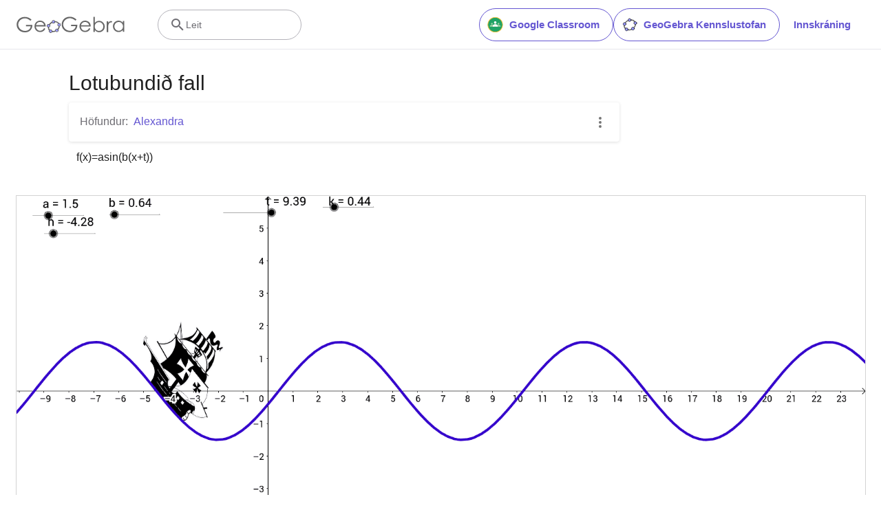

--- FILE ---
content_type: text/javascript
request_url: https://www.geogebra.org/assets/js/i18n/m_is.ee03283f67f68d8475f2.js
body_size: 56898
content:
"use strict";(self.__LOADABLE_LOADED_CHUNKS__=self.__LOADABLE_LOADED_CHUNKS__||[]).push([[4310],{254:e=>{e.exports=JSON.parse('{"400_msg":"Afsakið, vandræði virðast tengd þessari beiðni.","400_title":"Bad Request","401_msg":"Því miður ertu ekki með réttindi til að skoða þessa síðu. Vinsamlegast skráðu þig inn til að halda áfram.","401_title":"Ekky leyft","403_msg":"Afsakið, þú hefur ekki réttindi til að opna þessa síðu.","403_title":"Ekky leyft","404_link_msg":"Eftirfarandi hlekkir gætu gagnast þér:","404_msg":"Því miður finnst ekki síðan sem þú leitaðir að.","404_title":"Síða fannst ekki","410_link_msg":"Vinsamlega reyndu eftirfarandi:","410_msg":"Þessi síða hefur verið fjarlægð.","410_no_parent_link-title":"Lærðu á GeoGebra Classroom","410_no_parent_msg":"Upprunalegu námsefni þessarar kennslustundar var eytt. Því virkar kennslustundin ekki lengur.","410_no_parent_title":"Síðan er flutt","410_title":"Síðan er flutt","500_headline":"Innri netþjónsvilla","500_msg":"Afsakið, við eigum í vefþjónsvandræðum! Við vinnum að endurbótum og vonumst til að allt gangi eðlilega eins fljótt og auðið er!","500_title":"Innri netþjónsvilla","502_headline":"Rangt vefþjónshlið","502_msg":"Vefsíða okkar virðist vera ótengd sem stendur. Við leggjum okkur fram um að koma þessu í lag eins fljótt og hægt er!","502_title":"Rangt vefþjónshlið","503_headline":"Unnið að viðgerð","503_message-time":"Við erum að uppfæra vefsíðu okkar til að gera GeoGebra forritið ennþá betra. Við munum ljúka uppfærslunni {$1}. Takk fyrir þolinmæðina!","503_msg":"Við erum að endurbæta vefsíðuna til að gera GeoGebru upplifun þína ennþá betri. Takk fyrir þolinmæðina!","503_operation_blocked":"Vegna viðhalds vefsíðu var ekki hægt að framkvæma umbeðna aðgerð.","503_title":"Unnið að viðgerð","about.awards":"Verðlaun","about.bannertext":"Setur kvikan stærðfræðihugbúnað sem er leiðandi á heimsvísu í hendur nemenda og kennara um allan heim","about.body":"GeoGebra er kvikt stærðfræðiforrit fyrir öll skólastig sem tengir saman rúmfræði, algebru, töflureikni, ferilteikningar, tölfræði og stærðfræðigreiningu í einum notendavænum pakka. GeoGebra heldur utan um stækkandi samfélag milljóna notenda í nánast öllum löndum heimsins. GeoGebra er leiðandi í gerð kviks stærðfræðihugbúnaðar, styður við kennslu stærðfræði, náttúrvísinda, tæknifræði, verkfræði og myndlistar og nýsköpun á sviði náms og kennslu um allan heiminn.","about.body.paragraph_01":"GeoGebra er kvikur stærðfræðihugbúnaður fyrir öll skólastig sem nær yfir rúmfræði, algebru, töflureikni, gröf, tölfræði og stærðfræðigreiningu allt á einum stað. Auk þess býður GeoGebra upp á vefsvæði með yfir 1 milljón af ókeypis námsefni sem hefur verið útbúið af fjölþjóðlegu teymi innan GeoGebru samfélagsins. Þessu námsefni má auðveldlega deila gegnum samstarfsvettvanginn GeoGebra Classroom þar sem fylgjast má með því hvernig nemendum miðar í rauntíma.","about.body.paragraph_02":"GeoGebra er samfélag milljóna notenda í nánast öllum löndum heimsins. Það er leiðandi í að bjóða upp á kvikan stærðfræðihugbúnað sem nýtist við kennslu og nám í náttúrufræði, tæknigreinum, verkfræði og stærðfræði og við nýsköpun í kennslu og námi um allan heim. Stærðfræðihugbúnaður GeoGebra keyrir hundruð vefsíðna sem styðja við nám um allan heim, allt frá litlum sýnidæmum upp í heilu námsmatskerfin.","about.body.paragraph_03":"In 2021, {$1} with hundreds of millions of students on their learning platforms. GeoGebra\'s apps, classroom resources, GeoGebra Classroom & other features will continue to be available to the public for free. GeoGebra continues to operate as an independent unit within the BYJU’S group under the leadership of GeoGebra’s original founders and developers.","about.body.paragraph_03.linktext":"GeoGebra varð hluti af BYJU fjölskyldunni","about.facts.fact_01":"Rúmfræði, Algebra og Töflureiknir eru kvik og tengd","about.facts.fact_02":"Þægilegt notendaviðmót, margir öflugir möguleikar","about.facts.fact_03":"Höfundartól til að útbúa skapandi og gagnvirkt námsefni sem vefsíður","about.facts.fact_04":"Á ótal tungumálum fyrir milljónir notenda um allan heim","about.facts.fact_05":"Opinn hugbúnaður {$1}","about.facts.fact_05.linktext":"aðgengilegt fyrir notendur ekki í hagnaðarskyni","about.facts.header":"Nokkrar staðreyndir","about.header":"Hvað er GeoGebra?","admin-restore.description":"Notaðu þetta eyðublað til að hlaða aftur áður eyddu námsefni. Þú þarft að gefa upp nákvæman deililykil námsefnisins.","admin-restore.error":"Afsakið, námsefni {$1} reyndist ekki vera endurheimtanlegt.","admin-restore.label":"Kennitala námsefnis","admin-restore.show":"Sýna","admin-restore.submit":"Endurheimta","admin-restore.success":"Námsefni {$1} var bjargað.","admin-restore.title":"Hætta við eyðingu námsefnis","admin.control.description":"Hér er listi yfir hlekki að vinnublöðum sem lúta að stjórnun","admin.control.title":"Stjórnborð lykilnotanda","admin.delete-tags.title":"Eyða merkimiða","admin.feature-resources.title":"Stýra námsefni á forsíðu","admin.manage-reports.title":"Fara yfir skýrslur","admin.mass-email-successfully-sent":"Aðgerð tókst! Tölvupóstur sendur til notendahóps","admin.predefined-tags.title":"Breyta forskilgreindum merkimiðum","admin.single-email-successfully-sent":"Tókst! Kannaðu innhólf prufunetfangsins.","admin.undelete-resources.title":"Hætta við eyðingu námsefnis","admin.user-management.title":"Aðgangsstýring notanda","ajax.copied_to_clipboard":"Skilaboð afrituð á klemmuspjald","ajax.error_copy":"Afrita villuskilaboð","ajax.network_error":"Netaðgangsvilla kom upp. Vinsamlega reyndu aftur síðar.","ajax.not_authorized_error":"Ekki samþykkt","ajax.retry":"Reyna aftur","ajax.server_error":"Upp virðast hafa komið vandræði með vefþjón","anonymize-answers.anonymize":"Fela nöfn","anonymize-answers.show-names":"Sýna nöfn","anonymize-answers.student-number":"Nemandi {$1}","app_section.classic_apps":"Klassísk smáforrit","app_section.more_apps":"Fleiri Smáforrit","app_section.more_great_apps":"Fleiri frábær smáforrit","app_section.new_math_apps":"Ný Stærðfræði Smáforrit","app_section.offline_apps":"Smáforrit án netttengingar","app_section.powerful_math_apps":"Sterk stærðfræði smáforrit","app_section.ready_for_tests":"Tilbúið fyrir prófatíð","applet-element.load-geogebra":"Start applet","apps.3d":"3D Vasareiknir","apps.3d.description":"Teiknaðu þríví föll, yfirborð og gerðu þrívíða rúmfræði með ókeypis vasareikni","apps.ar":"Gagnaukinn Veruleiki","apps.ar.description":"Notaðu 3D stærðfræði í raunheimi með GeoGebra Gagnaukna Veruleikanum!","apps.calculator":"Fræðilegur Vasareiknir","apps.cas":"CAS Vasareiknir","apps.cas.description":"Leystu jöfnur, liðaðu og þáttaðu stæður, finndu afleiður og heildi","apps.classic":"GeoGebra Classic","apps.classic-v":"GeoGebra Klassík {$1}","apps.classic5.description":"Knippi smáforrita með ókeypis verkfærum rúmfræði, töflureikni, líkindafræði, CAS","apps.classic6.description":"Knippi smáforrita með ókeypis verkfærum rúmfræði, töflureikni, líkindafræði, CAS","apps.exam":"GeoGebra fyrir próf","apps.exam-page":"y3aufmy8","apps.geometry":"Rúmfræði","apps.geometry.description":"Teiknaðu hringa, horn, varpanir og fleira með ókeypsi rúmfræðitækinu okkar!","apps.graphing":"Grafískur vasareiknir","apps.graphing.description":"Teiknaðu föll, kannaðu jöfnur og fáðu mynd af gögnum með ókeypis smáforriti","apps.notes":"Glósur","apps.probability":"Líkur","apps.scientific":"Fræðilegur Vasareiknir","apps.spreadsheet":"Töflureiknir","apps.suite-calculator":"Vasareikna Knippi","apps.suite.description":"Rannsakaðu föll, leystu jöfnur, teiknaðu flatarmyndir og þrívíða hluti.","banner.classroom_resources":"Bekkjar Námsefni","banner.community-resources":"Útbúið af samfélaginu","banner.graphing":"Byrjaðu að teikna","banner.math-resources":"Math Resources","banner.suite-calculator":"Opna vasareikni","bbcode-tags.error":"Afsakið, villa kom upp við að sýna þennan texta","book-outline.hide":"Fela","book-outline.title":"Útlína","book-title.empty-book-subtitle":"This Book does not contain any resources.","book-title.empty-book-title":"Empty book","book-title.table_of_contents":"Efnisyfirlit","book.copy":"Afrita bók","book.edit":"Breyta bók","card.no_title":"Titil vantar","category.class":"Kennslustund","category.collection":"Safn","category.game":"Leikur","category.practice":"Þjálfunaræfing","category.tutorial":"Flýtihandbók","comment.add-comment-error":"Ekki tókst að vista athugasemd","comment.confirm.delete.message":"Ertu viss um að þú viljir eyða þessari athugasemd? Ekki er hægt að hætta við!","comment.placeholder":"Bæta við athugasemd","comment.show-previous":"Sýna fyrri athugasemdir","content-pages.all-community-resources.title":"See all Community Resources","content-pages.all-resources.description":"Explore the wide range of resources created by the GeoGebra Content Team to support your students\' learning needs","content-pages.all-resources.title":"All Resources","content-pages.breadcrumbs.root":"Math","content-pages.community-resources.cta":"Skoða","content-pages.community-resources.description":"Skoðaðu yfir eina milljón verkefna, kennslustunda og æfinga í stærðfræði og náttúrufræði sem GeoGebra samfélagið hefur útbúið. Endalausir möguleikar bíða þín!","content-pages.community-resources.image-alt":"Teikningin sýnir tengslanet notenda um allan heim","content-pages.community-resources.title":"Útbúið af samfélaginu","content-pages.footer.community-resources":"Útbúið af samfélaginu","content-pages.footer.contact-us":"Contact us:","content-pages.footer.download-text":"Hlaða niður smáforritum:","content-pages.footer.help":"Hjálparmiðstöð","content-pages.footer.materials":"Útbúið af samfélaginu","content-pages.footer.math-resources":"Math Resources","content-pages.interlinking.title":"Tengd umfjöllunarefni","content-pages.recommended-resources":"Highlighted Resources","content-pages.recommended-resources.description":"Check out some fun and interactive examples handpicked by our staff","content-pages.strand-cards.resource-count":"{$1} Resources","content-pages.strand-cards.see-all":"See All","create-button.create":"Búa til","create_lesson_dialog.allow-check-answers":"Nemendur geta skoðað rétt svör","create_lesson_dialog.cancel-button":"Hætta við","create_lesson_dialog.create-button":"Búa til","create_lesson_dialog.empty-lesson-title":"Skráðu titil","create_lesson_dialog.info-create-class":"Notaðu námsefni til að útbúa kennslustund","create_lesson_dialog.info-review-work":"Gefðu endurgjöf í rauntíma","create_lesson_dialog.info-share-with-students":"Deildu þessu með nemendum þínum","create_lesson_dialog.name":"Nafn","create_lesson_dialog.next-button":"Næsta","create_lesson_dialog.subtitle":"Create a lesson and see your students\' work in real-time","create_lesson_dialog.title":"Ný kennslustund","create_lesson_dialog.title-extended":"Create new lesson","delete-lesson-button.error":"Afsakið, eitthvað mistókst þegar reynt var að eyða þessari kennslustund.","delete-lesson-button.message":"Ertu viss um að þú viljir eyða þessari kennslustund? Athugaðu að nemendur þínir munu einnig glata aðgangi að henni.","delete-lesson-button.student-message":"Ertu viss um að þú viljir fjarlægja þessa kennslustund úr þínum aðgangi? Svörin þín munu áfram vera sýnileg kennara þínum.","delete-lesson-button.success":"Kennslustund \'{$1}\' hefur verið eytt.","delete-material-button.error":"Afsakið, eitthvað fór úrskeiðis þegar reynt var að eyða námsefninu.","delete-material-button.success":"Námsefni \'{$1}\' var eytt.","download.all-download-options":"Allir möguleikar niðurhals","download.app-cas-description":"Solve equations, expand and factor expressions, find derivatives and integrals","download.app-math-solver.description":"Take a photo of your math homework. Get step-by-step solutions with explanations and practice similar problems.","download.app-math-solver.title":"Math Solver","download.app-mathpractice-description":"Solve algebraic problems step by step while getting instant feedback and help","download.app-notes-description":"Free online note taking app with interactive graphs, slides, images, videos","download.app-scientific-description":"Calculations with fractions, statistics, exponential functions and more","download.app-suite-description":"All-in-One Calculator for Algebra, Geometry, 3D and more.","download.calculator-features-2d-graphing":"2D Graphing","download.calculator-features-3d-graphing":"Þvívíð teikning","download.calculator-features-geometric-constructions":"Geometric Constructions","download.calculator-features-numeric-calculations":"Numeric Calculations","download.calculator-features-probability-calculator":"Líkindareiknivél","download.calculator-features-section":"Which Calculator to use?","download.calculator-features-spreadsheet":"Töflureiknir","download.calculator-features-symbolic-calculations":"Táknreikningar","download.calculator-features-table-of-values":"Table of Values","download.calculator-features-title":"Features","download.calculator-features-vectors-matrices":"Vigrar og fylki","download.calculators-not-sure":"Not sure?","download.classic5-subtitle":"Are you creating advanced GeoGebra resources?","download.classic5-title":"Classic 5 for Advanced Features","download.download":"Hlaða niður","download.for-android":"Gegnum Google Play","download.for-chromeos":"Download for ChromeOS","download.for-ios":"Download on the App Store","download.for-linux":"Download for Linux","download.for-mac":"Download for macOS","download.for-windows":"Niðurhal fyrir Windows","download.hero-section-description":"Skoðaðu ókeypis vasareikna og smáforrit fyrir stærðfærði og vísindi, sem í boði eru fyrir öll tæki og stýrikerfi. Byrjaðu á að prófa Vasareiknaknippið okkar","download.hero-section-title":"GeoGebra smáforrit","download.meta-description":"Explore our free calculators and learning apps for Math and Science, available for all devices and operating systems","download.mobile_apps":"Smáforrit fyrir síma","download.more-info-api-description":"This page describes the GeoGebra API if you need to interact with GeoGebra from JavaScript","download.more-info-api-link":"GeoGebra smáforrit API","download.more-info-api-title":"JavaScript API","download.more-info-embed-description":"Allt sem þú þarft að vita um hvernig GeoGebra smáforritin geta fallið að vefsíðunni þinni.","download.more-info-embed-link":"Koma fyrir möguleika","download.more-info-embed-title":"Embedding GeoGebra Apps","download.more-info-install-description":"Complete collection of all of our installers for Windows, macOS, Linux and more.","download.more-info-install-title":"Valmöguleikar uppsetningar","download.more_info":"Frekari upplýsingar","download.online-apps-title":"Smáforrit til náms á netinu","download.page-title":"GeoGebra vasareiknar og smáforrit - ókeypis niðurhal","download.start":"Byrja","download.start-in-browser":"Byrjaðu í vafra","download.subtitle":"Ókeypis GeoGebra smáforrit fyrir iOS, Android, Windows, Mac, Chromebook og Linux sem virka án nettengingar","download.tests-button":"Learn more about exam mode","download.tests-description":"Are you looking for an app that meets the exam regulations in your region? We provide various Exam Modes that offer features beneficial to both teachers and students during paper-based exams, while ensuring restricted access to the internet and other software.","download.tests-title":"GeoGebra í prófham","download.title":"Niðurhal GeoGebra Smáforrita","download.win11_statement":"GeoGebra (smáforrit meðtalin) virkar fyrir Windows 11 stýrikerfið.","enter-lesson-name.sign-in":"Innskráning","enter-lesson-name.welcome.title":"Welcome to {$1} {$2}","enter-lesson.back-to-sign-in-options":"Til baka í innskráningarmöguleika","enter-lesson.class-content":"Innihald kennslustundar","enter-lesson.class-title":"Titill kennslustundarinnar","enter-lesson.classroom-activities":"Finna vinnublöð fyrir kennslustund","enter-lesson.classroom-more":"Meira um Kennslustofuna","enter-lesson.classroom-tutorial":"Lærðu meira um Kennslustofuna","enter-lesson.classroom-tutorial-short":"Læra meira","enter-lesson.code":"Sláðu inn kóða kennslustundarinnar","enter-lesson.code.placeholder":"Kóði","enter-lesson.continue":"Halda áfram án innskrániningar","enter-lesson.error_enter_code":"Sláðu inn kóða","enter-lesson.error_enter_name":"Vinsamlega skráðu nafn","enter-lesson.error_not_found":"Fann ekki kennslustund með þessum kóða.","enter-lesson.error_something_went_wrong":"Eitthvað fór úrskeiðis þegar reynt var að opna kennslustundina.","enter-lesson.google.page-title":"{$1} - GeoGebra Classroom","enter-lesson.info_anonymous":"Þú getur ekki haldið áfram síðar ef þú yfirgefur kennslustundina.","enter-lesson.info_sign_in":"Taktu þátt með GeoGebru aðgangi þínum og haltu áfram hvenær sem þér hentar.","enter-lesson.join":"Lifandi samræður með gagnvirkum stærðfræði-verkfærum","enter-lesson.join.subtitle":"Skráðu kóða kennslustundarinnar og opnaðu GeoGebra Skólastofuna til að upplifa lifandi samtal við gagnvirk verkfæri fyrir stærðfræði","enter-lesson.name":"Nafn","enter-lesson.name.label":"Enter your name","enter-lesson.next":"Tengjast","enter-lesson.not_name":"Ekki {$1}? Útskráning","enter-lesson.or":"eða","enter-lesson.page-title":"GeoGebra Classroom – Lifandi samræður með gagnvirkum stærðfræði verkfærum","enter-lesson.start":"Byrja","enter-lesson.subtitle-1":"Taktu þátt í kennslustund {$1}","enter-lesson.subtitle-2":"Skráðu þig inn","enter-lesson.welcome":"Velkomin í {$1}","enter-lesson.welcome.title":"Velkomin!","error.google-classroom.courses.readonly":"View your Google Classroom classes","error.google-classroom.coursework.me":"See, create and edit coursework items including assignments, questions and grades","error.google-classroom.coursework.students":"Fylgstu með verkefnavinnu og einkunnum nemenda í Google Classroom bekkjum sem þú kennir og skoðaðu verkefnavinnu og einkunnir nemenda sem þú ert umsjónarkennari fyrir.","error.google-classroom.description":"To use some GeoGebra features, you need to give GeoGebra some additional access to your Google Account","error.google-classroom.rosters.readonly":"View your Google Classroom class rosters","error.google-classroom.title":"GeoGebra er ekki með aðgang að Google reikningnum þínum","error.headline":"Úbbs!","error.mass-mail-invalid-language-code":"Sending mass email failed due to invalid language code/locale.","error.subtitle":"Try going back to Homepage or Contact us for more information.","error.unexpected":"Óvænt villa kom upp.","error_code":"Villukóði: {$1}","error_contact":"Ef þú þarft aðstoð, vinsamlega skoðaðu","error_dialog.reload_page":"Endurhlaða síðu","error_dialog.stay":"Vera áfram hér","exploration":"Rannsókn","favorites.no_materials":"Ekkert uppáhaldsnámsefni ennþá","filter.filter_by":"Sía út frá","filter.type_any":"Allar tegundirnámsefnis","filter.type_book":"Bækur","filter.type_ggb":"Vinnublöð","filter.type_lesson":"Kennslustundir","filter.type_ws":"Vinnublöð","filterable-multi-select-list.no-matching-results":"Engar niðurstöður sem passa","folder-create-modal.cancel":"Hætta við","folder-create-modal.create":"Búa til","folder-create-modal.err_invalid_title":"Möppunafn er of langt.","folder-create-modal.name":"Nafn","folder-create-modal.title":"Ný mappa","folder-create-modal.untitled":"án titils","folder-delete-dialog.error":"Því miður kom eitthvað uppá þegar reynt var að eyða möppunni.","folder-delete-dialog.not-empty.text":"Möppunni er ekki hægt að eyða þar sem hún er ekki tóm.","folder-delete-dialog.not-empty.title":"Ekki er hægt að eyða möppu","folder-delete-dialog.success":"{$1} hefur verið eytt.","folder-delete-dialog.text":"Ertu viss um að þú viljir eyða þessari möppu?","folder-delete-dialog.title":"Eyða","folder-rename-form.cancel":"Hætta við","folder-rename-form.submit":"OK","folder-rename-form.success":"Mappan hefur verið endurnefnd \\"{$1}\\".","folder-rename-form.title":"Endurnefna","folder.error":"Sorry, something went wrong while trying to fetch the folder.","footer-nav.next":"Næst","footer-nav.previous":"Fyrri","footer.about":"Upplýsingar","footer.apps":"Smáforrit","footer.classroom":"GeoGebra Kennslustofan","footer.learn-geogebra":"Lærðu á GeoGebru","footer.learn-geogebra-page":"jkprzjyb","frontpage.main_title":"GeoGebra fyrir kennslu og nám í stærðfræði","frontpage.subtitle":"Ókeypis stafræn verkfæri fyrir bekkjarverkefni, teikningu ferla, rúmfræði, samvinnunám á stafrænni töflu og fleira","frontpage.title":"GeoGebra - ókeypis stærðfræði-verkfæri í uppáhaldi hjá yfir 100 milljón nemendum og kennurum um allan heim","general-dialog.cancel":"Hætta við","general-dialog.dismiss":"Loka","general-dialog.gotit":"Ég skil!","general-dialog.ok":"OK","general.apps_api":"Smáforrit API","general.apps_embedding":"Innfelld smáforrit","general.cancel":"Hætta við","general.close":"Loka","general.copy":"Afrita","general.delete":"Eyða","general.done":"Tókst","general.drag_message":"Dragðu og slepptu myndum eða hlekkjum hingað","general.edit":"Breyta","general.edit_profile":"Breyta þinni síðu","general.folder":"Mappa","general.ggb.tutorials":"GeoGebra leiðarvísar","general.help":"Hjálp","general.more.downloads":"Fleira niðurhal","general.move_to":"Færa til","general.or":"eða","general.partners":"Samstarfsaðilar","general.post":"Færsla","general.rename":"Endurnefna","general.save":"Vista","general.settings":"Stillingar","general.team":"Teymi","general.visibility_O":"Opið öllum","general.visibility_P":"Einkasýn","general.visibility_S":"Deilt með hlekk","general.visibility_U":"Óþekktur sýnileiki","generic_error.more_information":"Nánari upplýsingar","generic_error.stacktrace":"Villa í keyrslu","geogebra.start":"Opna GeoGebra","geogebra.upload":"Hlaða upp…","ggb-element.press_enter_to_load":"Veldu vendihnapp til að opna vinnublaðið","google-api.sign-in.error":"Innskráning með Google gaf eftirfarandi villu: {$1}","google-classroom-form.go-to-classroom":"Fara í Google Classroom","google-classroom-form.success":"Tókst að útbúa","grades.5-6.chip-text":"Schulstufe 5-6","grades.5-6.chip-text-mobile":"Stufe 5-6","grades.5-6.h1":"Sekundarstufe 1: 5.-6. Schulstufe","grades.5-6.short-title":"Sekundarstufe 1","grades.7-8.chip-text":"Schulstufe 7-8","grades.7-8.chip-text-mobile":"Stufe 7-8","grades.7-8.h1":"Sekundarstufe 1: 7.-8. Schulstufe","grades.7-8.short-title":"Sekundarstufe 1","grades.grades.description":"Find free, ready-to-use math resources for grades 4-8 to enhance student exploration and practice!","grades.grades.h1":"Grades","grades.grades.img-alt-text":"no image yet","grades.grades.meta-description":"Explore our collection of over {$1} free ready-to-use resources to exploration and practice math by grade level. Easily share and access the resources from one convenient location. Enhance your teaching and make learning more effective with our ready-to-use resources!","grades.grades.title":"Math Resources for Grade 4-8 - GeoGebra","grades.high-school.chip-text":"GRADES 9-12","grades.high-school.chip-text-mobile":"GR. 9-12","grades.high-school.h1":"High School (Grades 9-12)","grades.high-school.short-title":"High School","grades.middle-school.chip-text":"GRADES 6-8","grades.middle-school.chip-text-mobile":"GR. 6-8","grades.middle-school.description":"Discover free and interactive middle school math resources for Grades 6-8 with GeoGebra. Enhance your students\' learning experience with ready-to-use materials.","grades.middle-school.h1":"Middle School (Grades 6-8)","grades.middle-school.img-alt-text":"Visual representation of middle school grades 6, 7 and 8.","grades.middle-school.meta-description":"Empower your middle school students with GeoGebra\'s collection of over {$1} free and ready-to-use math resources for grades 6-8. Explore and practice math concepts with interactive and engaging materials. Improve math proficiency and increase student engagement with GeoGebra\'s resources!","grades.middle-school.short-title":"Middle School","grades.middle-school.title":"Learn Middle School Math - GeoGebra","grades.upper-elementary.chip-text":"GRADES 4-5","grades.upper-elementary.chip-text-mobile":"GR. 4-5","grades.upper-elementary.description":"Discover free and interactive upper elementary math resources for Grades 4-5 with GeoGebra. Enhance your students\' learning experience with ready-to-use materials.","grades.upper-elementary.h1":"Upper Elementary (Grades 4-5)","grades.upper-elementary.img-alt-text":"Visual representation of upper elementary school grades 4 and 5.","grades.upper-elementary.meta-description":"Empower your upper elementary students with GeoGebra\'s collection of over {$1} free and ready-to-use math resources for grades 4-5. Explore and practice math concepts with interactive and engaging materials. Improve math proficiency and increase student engagement with GeoGebra\'s resources!","grades.upper-elementary.short-title":"Upper Elementary","grades.upper-elementary.title":"Learn Upper Elementary Math - GeoGebra","group-list-dialog.no-groups":"Þú hefur ekki úr neinum hópum að velja. Vinsamlega búðu til nýjan hóp.","group-list-dialog.title":"Velja Hóp","group.members":"{$1} Hópfélagi/ar","groupcard.confirm.delete.message":"Ertu viss um að þú viljir eyða hópi: {$1}?","groupcard.confirm.leave.message":"Ertu viss um að þú viljir yfirgefa hópinn: {$1}?","groupcard.delete.error.message":"Því miður var ekki hægt að eyða Hópnum.","groupcard.deleted.message":"Hópur: {$1} var eytt!","groupcard.leave":"Yfirgefa","groupcard.leave.error.message":"Afsakið, ekki tókst að yfirgefa hópinn.","groupcard.leftthegroup.message":"Þú yfirgafst hóp: {$1}.","groupcard.no_rights":"Þú virðist ekki hafa réttindi fyrir þennan hóp","header.SignInError":"Innskráning tókst ekki - Vinsamlega reynið aftur","header.button.join-classroom.title":"Opna Kennslustund","header.calculators.3d-calculator.description":"Teikna föll og framkvæma útreikninga í þrívídd","header.calculators.apps.link":"Byrjaðu að nota GeoGebra smáforritin","header.calculators.calculator-suite.description":"Explore functions, solve equations, construct geometric shapes","header.calculators.geometry.description":"Explore geometric concepts and constructions in a dynamic environment","header.calculators.graphing-calculator.description":"Visualize equations and functions with interactive graphs and plots","header.calculators.notes.description":"Explore our online note taking app with interactive graphs, slides, images and much more","header.calculators.scientific-calculator.description":"Perform calculations with fractions, statistics and exponential functions","header.dropdown.calculators.title":"Vasareiknar","header.image_change":"Breyta","header.label.go-to-profile":"Hlekkur á þína síðu","header.label.search":"Leit","header.label.search-resources":"Leitaðu að námsefni","header.resources.algebra.description":"Using symbols to solve equations and express patterns","header.resources.arithmetic.description":"Practicing fundamental operations like addition, subtraction and division","header.resources.calculus.description":"Rannsaka runur og raðir, leysa diffurjöfnur","header.resources.functions.description":"Relationships mapping inputs to specific outputs in mathematics","header.resources.geometry.description":"Studying shapes, sizes and spatial relationships in mathematics","header.resources.measurement.description":"Meta og bera saman eiginleika á borð við lengd, þyngd og rúmmál","header.resources.number-sense.description":"Understanding numbers, their relationships and numerical reasoning","header.resources.operations.description":"Performing mathematical operations like addition, subtraction, division","header.resources.probability-statistics.description":"Analyzing uncertainty and likelihood of events and outcomes","header.resources.resources.link":"Get started with our Resources","header.resources.trigonometry.description":"Studying angles, triangles and trigonometric functions and ratios","header.search_placeholder":"Leita í námsefni skólastofunnar","header.signin":"Innskráning","header.signout":"Útskrá","iframe.open_in_new_tab":"Opna hlekk í nýjum flipa","iframe.page_not_loaded":"Ekki tókst að hlaða síðuna. Reyndu aftur með því að smella á hnappinn hér að neðan","iframe.taking_long":"Afsakið, þetta tekur venjulega styttri tíma...","image-chooser.not_supported_format":"Skráargerð ekki studd","image.chooser.minimum.resolution":"Minnsta upplausn: {$1} × {$2} pixel²","image.chooser.too.small":"Valið svæði er of smátt!","image.save.error":"Villa kom upp við vistun myndarinnar. Vinsamlega reynið aftur.","interlinking.discoverTopics":"Skoðaðu umfjöllunarefni","interlinking.relatedTopics":"Tengd umfjöllunarefni","interlinking.title.discover":"Skoðaðu námsefni","interlinking.title.new":"Nýtt námsefni","join-classroom.title":"Taktu þátt í tímanum!","keycloak.update-password-link-label":"breyta","keycloak.update-password-message":"Afsakið, uppfæra þarf lykilorðið þitt. Vinsamlegast $1 fyrir innskráningu","landing-page.benefits.calculators-description":"Explore our easy-to-use calculators that can be used to promote student-centered discovery-based learning. Perform calculations for any level of mathematics including 3D.","landing-page.benefits.calculators-title":"Kannaðu stærðfræði með ókeypis vasareiknum","landing-page.benefits.classroom-description":"Our Classroom learning platform allows teachers to view student progress real-time and provide individual feedback for personalized learning experience. It helps teachers to encourage active participation and discussion.","landing-page.benefits.classroom-title":"Virkjaðu alla nemendur","landing-page.benefits.community-resources-description":"Discover an extensive collection of over 1 million free interactive resources for math and science, crafted by passionate teachers from all over the world.","landing-page.benefits.math-practice-button-label":"Explore Math Practice","landing-page.benefits.math-practice-description":"Our Math Practice tool offers new ways for learners to access algebraic transformation in an understandable way. Let your students build comfort and fluency in solving algebraic problems, like simplifying algebraic expressions or solving linear equations, while getting instant hints and feedback.","landing-page.benefits.math-practice-title":"Solve problems step-by-step","landing-page.benefits.resources-description":"Try our exploration activities to discover important math concepts, then use our practice activities to master these skills.","landing-page.benefits.resources-title":"Make math interactive","landing-page.benefits.subtitle":"Kennarar og nemendur","landing-page.curated-from-grade-4-to-8":"GeoGebra-curated for Grades 4 to 12","landing-page.explore-classroom-cta":"Skoða Skólastofuna","landing-page.geogebra-tools.subtitle":"GeoGebra verkfæri og vinnublöð","landing-page.get-started.cta":"Búa til Notanda","landing-page.get-started.paragraph":"Create a free account so you can save your progress any time and access thousands of math resources for you to customize and share with others","landing-page.get-started.title":"Byrjaðu að nota GeoGebru í dag","landing-page.hero-image-alt":"Illustration where students and teacher are interacting with a GeoGebra Math App","landing-page.main-geogebra.description":"GeoGebra felur í sér fleira en ókeypis stærðfræðiforrit. Hér geta áhugasamir kennarar og nemendur fundið nýjar leiðir til að uppgötva, skoða og læra um stærðfræði.","landing-page.main-geogebra.title":"Kenndu og lærðu stærðfræði á snjallari hátt","landing-page.our-features.classroom-collab-alt":"icon showing stylized teacher and 2 students with joined speech bubble (to show they are discussing)","landing-page.our-features.classroom-collab-description":"Interactive math lessons with GeoGebra materials available. Integration with various LMSs supported.","landing-page.our-features.classroom-collab-title":"Samstarfs nemendahópsins","landing-page.our-features.community-resources-description":"Collection of free activities, exercises, lessons, and games that cover various math and science topics, created by the Community.","landing-page.our-features.explore-all-button":"Skoða allt","landing-page.our-features.ggb-exam-mode-alt":"Circle split into four puzzle pieces, two are blank and the others are the letter X and a question mark","landing-page.our-features.header":"Það sem við bjóðum upp á","landing-page.our-features.math-calculators-alt":"icon showing a minus, plus, times (and hidden divide) in a grid with an equals floating over","landing-page.our-features.math-calculators-description":"Free tools for an interactive learning and exam experience. Available on all platforms.","landing-page.our-features.math-calculators-title":"Vasareiknar & Smáforrit","landing-page.our-features.math-practice-description":"Fáðu stuðning við að leysa stærðfræðiverkefni skref fyrir skref og skoðaðu mismunandi lausnarleiðir til að öðlast öryggi í að leysa algebrudæmi.","landing-page.our-features.math-practice-link":"Prófaðu","landing-page.our-features.math-practice-title":"Math Practice","landing-page.our-features.math-resources-alt-text":"icon showing a tablet with a triangle, plus and circle floating in front","landing-page.our-features.math-resources-description":"Our newest collection of GeoGebra Math Resources has been meticulously crafted by our expert team for Grades 4 to 12.","landing-page.our-features.math-solver-description":"Take a photo of your math homework. Get step-by-step solutions with explanations and practice similar problems.","landing-page.our-features.math-solver-title":"Math Solver","landing-page.our-mission.cta":"Um okkur","landing-page.our-mission.description":"Our mission is to give the best tools for teachers to empower their students to unleash their greatest potential.  We go beyond being just a collection of tools. Striving to connect passionate individuals from the education world, we offer a fresh approach to teaching, exploring, and learning mathematics.","landing-page.our-mission.photo-alt":"Photograph of the GeoGebra Team","landing-page.our-mission.title":"Our mission","landing-page.recommended-math-resources":"Recommended math resources","landing-page.testimonials.image-alt":"Prófílmynd","landing-page.testimonials.title":"Trusted by millions of teachers and students worldwide","language-switcher.choose":"Tungumál","language-switcher.description":"Vinsamlega veldu tungumál í listanum hér að neðan:","language-switcher.title":"Velja Tungumál","lesson-banner.join":"Taktu þátt í kennslustund á {$1} með kóðanum","lesson-banner.join-code":"með því að skrá þennan kóða á {$1}","lesson-banner.join-link":"Taktu þátt í kennslustund á {$1}","lesson-context-menu.students_view":"Opna nemendasýn","lesson-context-menu.students_view_geogebra":"Opna nemendasýn í GeoGebru","lesson-context-menu.tutorial":"Flýtihandbók","lesson-context-menu.view_original":"Skoða upprunalega útgáfu","lesson-header.lessons":"Classroom","lesson-routes.class-overview":"Yfirlit kennslustunda","lesson-share-button-tooltip.description":"Leggðu fyrir Google námshópana þína, búðu til GeoGebru-kennslustund og margt fleira.","lesson-share-button-tooltip.headline":"Auðvelt að leggja fyrir","lesson-student-header.no-saving":"Þetta er forsýning sem verður ekki vistuð","lesson-student-header.no-saving-google-classroom":"Búið er að skila verkefninu svo ekki er hægt að vista nýjar breytingar.","lesson-student-header.saved":"Allar breytingar vistaðar","lesson-student-header.saved_tooltip":"Allar breytingar sem þú gerir vistast ósjálfrátt","lesson-student-header.saving":"Vista…","lesson.download.error":"An error occurred while trying to download your work. Please try again","lessons.check-out":"Skoðaðu námsefnið okkar","lessons.create":"Búðu til kennslustund með nýju stafrænu töflunni til samvinnu","lessons.create-lesson":"Útbúa kennslustund","lessons.explore-whiteboard":"Skoða stafræna töflu","lessons.join":"Gakktu inn í kennslustundina!","lessons.looking-for-activites":"Ert þú að leita að tilbúnum verkefnum fyrir nemendahópinn þinn?","lessons.never-used":"Aldrei notað GeoGebra Glósur áður?","lessons.students":"Nemendur","lessons.teachers":"Kennarar","license.header":"You are free to copy, distribute and transmit GeoGebra for non-commercial purposes","loadMore.button":"Hlaða fleiru","login-dialog.account-signin":"Innskráning með GeoGebra aðgangi","login-dialog.create_account":"Útbúa aðgang","login-dialog.existing_account":"Með fyrirliggjandi notanda frá","login-dialog.external-not-found.error":"You are not a registered user. Please {$1}.","login-dialog.external-not-found.link":"create a GeoGebra account","login-dialog.external-not-found.message":"Þessi notandi er ekki tengdur GeoGebru aðgangi. Viltu útbúa nýjan aðgang núna?","login-dialog.external-others":"Annað","login-dialog.external-signin":"Innskráning með {$1}","login-dialog.external.error":"Upp kom villa þegar ytra innskráningarkerfi var notað: {$1}","login-dialog.forgot_password":"Gleymdist Lykilorðið?","login-dialog.geogebra_account":"Með GeoGebra aðgangi","login-dialog.google.error":"Villa kom upp við innskráningu gegnum Google: {$1}","login-dialog.microsoft.error":"Villa kom upp við innskráningu með Microsoft: {$1}","login-dialog.more":"Meira","login-dialog.new-account":"Nýr notandi GeoGebru?","login-dialog.password":"Lykilorð","login-dialog.signin":"Innskráning","login-dialog.signin-with":"Innskráning með","login-dialog.too_many_times":"Því miður hefurðu reynt of oft! Vinsamlegast bíðið í 60 sekúndur.","login-dialog.user_banned":"Sorry, this user has been banned by our automatic checking system. Please go to https://reddit.com/r/geogebra and share your username to request unbanning.","login-dialog.username":"Notendanafn","login-dialog.username_password_required":"Vinsamlega skráðu notendanafn og lykilorð","login-dialog.wrong_username_password":"Afsakið, notendanafn eða lykilorð virðist rangt","maintenance-banner.message-active":"Afsakið, vefsíðan er takmörkuð vegna uppfærslu. Bráðlega lýkur uppfærslunni og þá getur þú nýtt þér þennan möguleika. Takk fyrir þolinmæðina.","maintenance-banner.message-active-time":"Því miður er síðan okkar takmörkuð við grunnaðgerðir vegna viðhalds. Við munum opna aftur fyrir alla möguleika um það bil {$1}. Takk fyrir þolinmæðina.","maintenance-banner.message-announcement":"Vinsamlega takið eftir að {$1} verður lokað vegna viðhalds. Við munum nota þennan tíma til að endurbæta vefsíðuna okkar. Takk fyrir þolinmæðina.","maintenance-banner.message-announcement-duration":"Athugið að áætlað er að þann {$1} muni eiga sér stað viðhald í u.þ.b. {$2} tíma. Tíminn verður notaður til að bæta vefsíðuna. Takk fyrir þolinmæðina.","material-context-menu.edit_or_copy":"Þetta vinnublað var útbúið af \'{$1}\'. Viltu breyta upprunalega vinnublaðinu eða búa til þitt eigið afrit í staðinn?","material-context-menu.in_other_books":"Þetta námsefni tilheyrir einnig einni eða fleiri bókum. Breytingin mun sjást í öllum þessum bókum. Viltu breyta upprunalega námsefninu eða útbúa eigin afrit fyrir þessa bók í staðinn?","material.authors":"Höfundur:","material.category":"Tegund:","material.confirm.delete.message":"Ertu viss um að þú viljir eyða þessu námsefni?","material.explore-more.more-from-all-substrands":"More from These Topics","material.explore-more.more-from-substrand":"More from {$1}","material.explore-more.next":"Next Resources","material.explore-more.prerequisites":"Prerequisite Resources","material.explore-more.related":"Related Resources","material.explore-more.title":"Explore more","material.main_topics":"Main Topics","material.skills":"Skill:","material.topics":"Umfjöllunarefni:","material.type_book":"Bók","material.type_csv":"CSV (gildi aðskilin með kommu)","material.type_ggb":"Vinnublað","material.type_ggt":"Verkfæri","material.type_lesson":"Kennslustund","material.type_link":"Hlekkur","material.type_sound":"Hljóð","material.type_ws":"Vinnublað","material_header.create_lesson":"Útbúa kennslustund","materialcard.addtobook":"Bæta við Bók","materialcard.assign":"Leggja fyrir","materialcard.by-geogebra":"Frá GeoGebru","materialcard.contextmenu":"Valkostavalmynd","materialcard.create_lesson":"Útbúa kennslustund","materialcard.details":"Nánari upplýsingar","materialcard.edit_details":"Breyta nánari upplýsingum","materialcard.error.favorite":"Ekki tókst að bæta námsefninu við þitt uppáhalds.","materialcard.error.unfavorite":"Ekki var mögulegt að taka þetta námsefni af uppáhaldslistanum.","materialcard.favorite":"Bæta við uppáhald","materialcard.message.favorited":"Námsefnið \'{$1}\' er nú hluti af þínu uppáhalds.","materialcard.message.unfavorited":"Námsefnið \'{$1}\' var fjarlægt úr uppáhaldslistanum.","materialcard.more-info":"More information:","materialcard.move_to":"Færa til","materialcard.no_rights":"Því miður hefur þú ekki réttindi til að nálgast þetta efni.","materialcard.openinwebapp":"Opna með Smáforriti","materialcard.publish":"Gefa Út","materialcard.share":"Deila","materialcard.share-geogebra-classroom":"GeoGebra Lesson","materialcard.share-google-classroom":"Google Classroom","materialcard.share-with-students":"Share it with your students:","materialcard.spanish-translation-available":"Spanish translation available","materialcard.student-link":"Student Link","materialcard.student-preview":"Forskoðun nemenda","materialcard.translate":"Translate","materialcard.unfavorite":"Fjarlægja úr uppáhalds","materials.favorites":"Uppáhalds","materials.featured":"Skoða","materials.yours":"Mitt","meta-data.categories":"Flokkar","meta-data.description":"Lýsing","meta-data.no_topics":"Veldu umjföllunarefni","meta-data.select_categories":"Veldu flokka","meta-data.topics":"Efnisatriði","metadata.verified-resource":"Verified resource","metadata.verified-resource-description":"This resource was reviewed for quality by the GeoGebra Team.","more.sort_by":"Flokka eftir","more.sort_by_created":"Búið til","more.sort_by_modified":"Breytt","more.sort_by_relevance":"Töfrar","more.sort_by_title":"Titill","move-dialog.cancel":"Hætta við","move-dialog.error":"Eitthvað fór úrskeiðis þegar reynt var að flytja námsefnið.","move-dialog.folder-error":"Afsakið, eitthvað fór úrskeiðis þegar reynt var að flytja möppuna.","move-dialog.move":"Færa","move-dialog.success":"{$1} hefur verið fært frá {$2} til {$3}.","move-dialog.title":"Velja möppu","multiple-choice-overview.student-answers":"Svör nemenda","multiple-choice.check":"Kanna svarið ({$1})","multiple-choice.correct":"Vel gert! Svarið þitt er rétt.","multiple-choice.final-check":"Lokaprófun *","multiple-choice.hide-correct-answers":"Fela rétt svör","multiple-choice.incorrect":"Úbbs! Þetta er rangt svar.","multiple-choice.label-correct":"Rétt","multiple-choice.label-incorrect":"Rangt","multiple-choice.partial":"Næstum því! Svarið er rétt að hluta til.","multiple-choice.retry":"Reyndu aftur","multiple-choice.show-correct-answers":"Sýna rétt svör","multiple-choice.solution":"* Lausn verður sýnd","multiple-choice.title":"Fjölvalsspurning {$1}","no-result.favorites-explore-button":"Leita að námsefni","no-result.favorites-subtitle":"{$1} á sér ekkert uppáhalds námsefni ennþá","no-result.favorites-subtitle-own":"Uppáhalds námsefnið þitt mun birtast hér","no-result.favorites-title":"Ekkert uppáhalds ennþá","no-result.groups-join-create-button":"Gerstu meðlimur eða útbúðu hópa","no-result.groups-subtitle":"{$1} er ekki með neina hópa ennþá","no-result.groups-subtitle-own":"Hóparnir þínir munu sjást hér","no-result.groups-title":"Engir hópar ennþá","no-result.lesson-overview-no-students-subtitle":"Share the lesson code or QR to get started!","no-result.lesson-overview-no-students-title":"Waiting for students to join...","no-result.lesson-overview-students-subtitle":"Nemendur birtast hér þegar þau hefja þátttöku í kennslustundinni","no-result.lesson-overview-students-title":"Engir nemendur ennþá","no-result.people-subtitle":"{$1} er ekki með neina fylgjendur ennþá","no-result.people-subtitle-followers":"Fylgjendur þínir munu birtast hér","no-result.people-subtitle-following":"Fólk sem þú fylgir mun birtast hér","no-result.people-subtitle-own":"Fylgjendur þínir og fólk sem þú fylgir mun birtast hér","no-result.people-title":"Ekkert fólk ennþá","no-result.posts-subtitle":"{$1} hefur ekki birt neitt","no-result.posts-subtitle-own":"Búðu til fyrstu færsluna og deildu námsefni með GeoGebru samfélaginu","no-result.posts-title":"Engar færslur enn","no-result.resource-subtitle":"{$1} hefur ekkert námsefni að sýna ennþá","no-result.resource-subtitle-bad-filter":"Vinsamlega veldu aðra leitarsíu.","no-result.resource-subtitle-own":"Bættu við vinnublöðum, bókum eða möppum með því að velja \\"Búa til\\" hnappinn","no-result.resource-title":"Ekkert námsefni ennþá","no-result.resource-title-no-activities":"Engin vinnublöð fundust","no-result.resource-title-no-books":"Engar bækur fundust","no-result.resource-title-no-lessons":"Engar kennslustundir fundust","no-result.task-overview-results-subtitle":"Eftir að nemendur byrja að vinna verkefnið, þá sjást útkomur þeirra hér","no-result.task-overview-results-title":"Engin skil nemenda","not-found.description":"Afsakið, við fundum ekki það sem þú ert að leita að","not-found.title":"Afsakið, hér er ekkert að finna","notification.follow.text":"Fylgir þér","notification.groupinvite.text":"Bauð þér í hóp: {$1}.","notification.grouppost.text":"Útbjó nýja færslu í hópnum: {$1}","notification.likepost.text":"Líkaði við færsluna þína {$1}","notification.likepost.text.untitled":"Líkaði við færsluna","notification.materialpost.text":"Gaf út nýtt námsefni","notification.newcoteacher.text":"Þér hefur verið bætt sem kennara við kennslustund: {$1}","notification.postcomment.text":"Skráði athugasemd við: {$1}","notification.postcomment.text.untitled":"Skráði athugasemd við færslu","notification.userpost.text":"Skrifaði nýja færslu: {$1}","notification.userpost.text.untitled":"Skrifaði nýja færslu","notifications.list.empty_message":"Með allt á hreinu!","notifications.markallasread":"Merkja allt sem lesið","notifications.markallasread.error":"Ekki var hægt að merkja skilaboðin sem lesin","open-question-overview.sample-answer":"Dæmi um svar","open-question.input-placeholder":"Texti og stærðfræðitákn","open-question.title":"Opin spurning {$1}","parent.topics":"Yfir-umfjöllunarefni:","pause-lesson.banner-info":"Þú hefur gert hlé á kennslustundinni. Notaðu HALDA ÁFRAM til að leyfa nemendum að halda áfram vinnu sinni!","pause-lesson.pause":"Hlé (frysta)","pause-lesson.resume":"Halda áfram","people.error_already_following":"Þú fylgist nú þegar með þessum notanda.","people.error_not_following":"Þú fylgir ekki þessum notanda","people.follow_this_user":"Fylgja {$1}","people.follow_user":"Fylgja","people.followers":"Fylgjendur","people.following":"Fylgir","people.following_user":"Fylgjandi","people.msg_banned":"Notandi {$1} hefur verið bannaður","people.msg_following_now":"Þú fylgist núna með {$1}","people.msg_not_following_anymore":"Þú fylgir ekki lengur {$1}.","people.msg_unbanned":"Notandi {$1} er ekki lengur í straffi","people.recommended":"Finna Fólk","people.recommended.description":"Fylgdu höfundum úr GeoGebra samfélaginu til að uppgötva frábært nýtt námsefni í fréttayfirlitinu þínu","people.recommended.title":"Höfundar námsefnis","people.unfollow":"Hætta að fylgja","people.unfollow_this_user":"Hætta að fylgja {$1}","people_more.sort_by_follow_date":"Upphaf meðfylgdar","people_more.sort_by_name":"Nafn","post-card.show_less":"Sýna minna","post-card.show_more":"Sýna meira","post-dialog.invalid_url":"Því miður er þessi hlekkur ekki virkur","post-dialog.post":"Vista","post-dialog.remove_attachment":"Fjarlægja viðhengi","post.comment-image":"Mynd Athugasemdar","post.comments":"Athugasemdir","post.confirm.delete.message":"Ertu viss um að þú viljir eyða þessari færslu?","post.delete.error":"Ekki var unnt að eyða færslunni","post.empty_post":"Vinsamlega setjið inn eitthvert efni","post.image":"Hlaða inn mynd","post.invalid_attachment":"Því miður er þessi gerð viðhengis ekki möguleg","post.invalid_filesize":"Skjalið er of stórt, sem stendur er hámark stærðar 8MB.","post.like":"Líka við","post.new_material":"{$1} gaf út nýtt námsefni:","post.not_found":"Því miður fundum við ekki þessa færslu","post.placeholder":"Hverju viltu deila?","post.public":"Opið öllum","post.share":"Deila","privacy.consent-preferences":"Consent Preferences","profile-banner.account-settings":"Account Settings","profile.ban":"Banna notanda","profile.change.avatar":"Breyta mynd","profile.change.avatar.title":"Veldu notendamynd af þér","profile.change.banner":"Breyta borða","profile.change.banner.title":"Veldu mynd fyrir borða","profile.folders":"Möppur","profile.groups":"Hópar","profile.materials":"Námsefni","profile.no_groups":"Því miður! Enn sem komið er eru engir hópar skráðir hér.","profile.no_materials":"Æjæ! Ekkert námsefni ennþá tilbúið sem við getum sýnt þér.","profile.no_people":"Því miður! Enn er ekkert fólk hér sem hægt er að birta.","profile.people":"Fólk","profile.timeline":"Tímalína","profile.timeline.empty":"Æjæ! Hér eru engar færslur enn sem við getum sýnt þér.","profile.unban":"Afbanna notanda","profile.user_is_banned":"Bannaður","publish-dialog.add_details":"Nánari upplýsingar","publish-dialog.edit_details":"Breyta nánari upplýsingum","publish-dialog.language":"Tungumál","publish-dialog.other":"Annað","publish-dialog.parent_not_public":"Ekki er mögulegt að gefa út námsefnið þar sem upprunalega námsefnið sem afritað var er ekki opinbert.","publish-dialog.publish":"Gefa Út","publish-dialog.title":"Nánari upplýsingar","publish-dialog.title_parent_not_public":"Upprunalegt námsefni er birt öllum","publish-form.resource-description-too-long":"Því miður er lýsing á þessu námsefni of löng.","publish-form.resource-publish-failed":"Afsakið, ekki tókst að gefa út námsefnið.","question-element.check_answer":"Kannaðu svarið","question-element.check_correct_answer":"Svarið er rétt!","question-element.check_incorrect_answer":"Svarið er ekki rétt!","question-element.correct_answer":"Mögulegt svar","question-element.tick_answer_here":"Veldu allt sem á við","question-element.try_again":"Reyndu aftur","question-element.type_answer_here":"Skráðu þitt svar hér…","quiz-applet.loading":"Hleður …","quiz-button.check-answer":"Skoða svar","quiz-button.hint":"Sýna ábendingu","quiz-button.next-question":"Áfram","quiz-button.retake":"Retake quiz","quiz-button.show-solution":"Sýna lausn","quiz-button.try-again":"Reyndu aftur","quiz-header.confirm-leave":"Ertu viss um að þú viljir hætta þátttöku? Öll vinnan þín mun glatast.","quiz-header.continue":"Halda áfram þátttöku","quiz-header.stop":"Hætta spurningaleiknum","quiz.feedback-text.0":"Ekki gefast upp!","quiz.feedback-text.1":"Vel gert!","quiz.feedback-text.2":"Þú skarar framúr!","quiz.feedback-text.duration":"Þetta tók {$1} mín {$2} sek.","quiz.feedback-text.result":"{$1} af {$2} spurningum svarað rétt.","quiz.summary":"Samantekt spurningaleiks","quiz.task":"Verkefni {$1}","quiz.task-attempt-count-plural":"{$1} tilraunir","quiz.task-attempt-count-singular":"{$1} tilraun","quiz.task-correct":"Rétt","quiz.task-incorrect":"Rangt","quiz.task-overview-description":"Farðu yfir verkefnin til að sjá hvað gekk vel og hvað mætti bæta.","quiz.task-overview-title":"Task overview","recommended-resource-card.preview-image":"Forskoðun Myndar","remove-button.remove":"Eyða","removed-overlay.rejoin":"Taka aftur þátt","removed-overlay.removed":"Því miður hefur kennarinn vikið þér úr þessari kennslustund","rename-dialog.rename_material":"Endurnefna námsefni","rename-lesson-button.error":"Afsakið, eitthvað fór úrskeiðis þegar reynt var að endurnefna kennslustundina.","rename_lesson_dialog.empty-lesson-title":"Skráðu titil","rename_lesson_dialog.name":"Nafn","rename_lesson_dialog.title":"Endurnefna kennslustund","result-viewer.answer":"Svar","result-viewer.no-answer":"Nemandi skilaði meðvitað auðu","search-materials.no_materials_found":"Því miður engar leitarniðurstöður fyrir: {$1}.","search-materials.unknown":"Óþekkt","search-materials.untitled":"Án titils","search.filter_by":"Sía út frá","search.no-resources-found":"Því miður gátum við ekki fundið námsefni sem passar við þína leit","search.no-results":"Engar leitarniðurstöður","select.empty":"Tómt","share-dialog.add":"Bæta við","share-dialog.add-co-teacher.description":"Co-teachers must have an existing GeoGebra account. They will be able to see all students’ progress.","share-dialog.add-co-teacher.input-placeholder":"Enter email or GeoGebra username","share-dialog.add-co-teacher.input-placeholder.short":"Skráðu netfang/notendanafn","share-dialog.add-co-teacher.title":"Add a Co-Teacher","share-dialog.co-teacher":"Aðstoðarkennari","share-dialog.co-teacher-input-placeholder":"Skráið netfang eða GeoGebru-notendanafn","share-dialog.copied-for-onenote":"Þessi hlekkur hefur verið afritaður á klemmuspjald. Vinsamlegast límdu það inn í OneNote.","share-dialog.copy-link":"Afrita Hlekk","share-dialog.copy-link.description":"Or you can also share the following link with your students:","share-dialog.copy-link.success":"Copied!","share-dialog.create-group-failed":"Villa kom upp við gerð hóps. Vinsamlega reynið aftur síðar.","share-dialog.error-copy":"Ekki tókst að afrita hlekk á klemmuspjald. Reyndu að afrita handvirkt þess í stað.","share-dialog.existing-group":"Hópur sem er til","share-dialog.geogebra-account":"með gildandi GeoGebru notendareikningi","share-dialog.geogebra-timeline":"GeoGebra tímalína","share-dialog.google-classroom.change":"Breyta","share-dialog.google-classroom.google-class":"Google Class","share-dialog.google-classroom.lesson.assign-type":"Viltu leggja verkefnið fyrir núna?","share-dialog.google-classroom.lesson.assign-type.assign":"Leggja fyrir","share-dialog.google-classroom.lesson.assign-type.draft":"Vista sem uppkast","share-dialog.google-classroom.lesson.class":"Veldu nemendahóp","share-dialog.google-classroom.lesson.instructions":"Leiðbeiningar (valkvætt)","share-dialog.google-classroom.lesson.title":"Titill verkefnis","share-dialog.google-classroom.not-signed-in":"Ekki innskráð","share-dialog.google-classroom.sign-in":"Innskráning","share-dialog.google-classroom.signed-in-google":"Skráð inn í Google sem","share-dialog.google-classroom.title":"Google Classroom Verkefni","share-dialog.google-description":"Settu þetta námsefni fyrir í þínum námshópum og sjáðu hvernig nemendum miðar áfram í rauntíma","share-dialog.google-title":"Google Classroom","share-dialog.lesson-description":"Búðu til kóða fyrir þína kennslustund og sjáðu hvernig nemendum miðar áfram í rauntíma","share-dialog.lesson-title":"GeoGebra kennslustund","share-dialog.link-copied":"Búið er að afrita hlekkinn á klemmuspjald","share-dialog.material-import-failed":"Villa kom upp við deilingu námsefnis til hóps.","share-dialog.material-share-failed":"Villakom upp þegar reynt var að gera þetta námsefni aðgengilegt.","share-dialog.new-group":"Nýr hópur","share-dialog.no-share-permission":"Þar sem réttindi skortir til að breyta þessu námsefni, þá getur þú heldur ekki deilt því.","share-dialog.owner":"Stjórnandi","share-dialog.qr-code.aria-label":"QR kóði tengdur {$1}","share-dialog.students":"Deila kennslustund með nemendum","share-dialog.teachers":"Bæta við aðstoðarkennurum","share-dialog.teachers-description":"Aðstoðarkennarar munu geta fylgst með framgangi nemenda í þessari kennslustund","share-dialog.title":"Deila","share-dialog.title-assign":"Leggja fyrir nemendur","share-dialog.title1":"Students,","share-dialog.title2":"Join the lesson at {$1} with the code:","share-teachers-section.error-already-added":"Notandinn er nú þegar nemandi eða aðstoðarkennari í þessari kennslustund","share-teachers-section.not-found":"Enginn notandi fannst með þetta netfang eða notendanafn","sharing-dialog.post.placeholder":"Vinsamlega lýstu námsefninu sem þú vilt deila","side-nav.about_geogebra":"Um GeoGebru","side-nav.contact":"Hafðu samband","side-nav.downloads":"Niðurhal smáforrita","side-nav.events":"Viðburðir","side-nav.groups":"Hópar","side-nav.home":"Heim","side-nav.lessons":"Classroom","side-nav.license":"Leyfi","side-nav.materials":"Námsefni","side-nav.newsfeed":"Fréttaveita","side-nav.outline":"Útlína","side-nav.people":"Fólk","side-nav.privacy":"Persónuvernd","side-nav.profile":"Mín síða","side-nav.settings":"Stillingar","side-nav.terms":"Notendaskilmálar","side-nav.tutorials":"Leiðarvísar","sign-in.prompt_to_proceed":"Skráðu þig inn til að halda áfram og nýta alla möguleika GeoGebru!","skill.resource-type.exploration":"Rannsókn","skill.resource-type.practice":"Þjálfunaræfing","skills.3dimensional-shapes-from-2dimensional-shapes.description":"Describe three-dimensional figures generated by rotations of plane figures in space.","skills.3dimensional-shapes-from-2dimensional-shapes.title":"3-Dimensional Shapes from 2-Dimensional Shapes","skills.ablesen-und-interpretieren-von-daten-aus-kreuztabe.description":"Ablesen von Daten aus Kreuztabellen und Vierfeldertafeln und Interpretieren dieser Daten.","skills.ablesen-und-interpretieren-von-daten-aus-kreuztabe.title":"Ablesen und Interpretieren von Daten aus Kreuztabellen und Vierfeldertafeln","skills.ablesen-und-interpretieren-von-daten-aus-tabellen-.description":"Ablesen von Daten aus Tabellen und Diagrammen und Interpretieren dieser Daten.","skills.ablesen-und-interpretieren-von-daten-aus-tabellen-.title":"Ablesen und Interpretieren von Daten aus Tabellen und Diagrammen","skills.ablesen-von-koordinaten-von-punkten.description":"Ablesen der Koordinaten von Punkten.","skills.ablesen-von-koordinaten-von-punkten.title":"Ablesen von Koordinaten von Punkten","skills.abschätzen-von-quadratwurzeln-durch-systematisches.description":"Ermitteln von einfachen Quadratwurzeln im Kopf; näherungsweises Berechnen und Abschätzen von Quadratwurzeln.","skills.abschätzen-von-quadratwurzeln-durch-systematisches.title":"Abschätzen von Quadratwurzeln durch systematisches Probieren","skills.abschätzen-von-rechenergebnissen.description":"Abschätzen von Rechenergebnissen und Ermitteln von Schranken.","skills.abschätzen-von-rechenergebnissen.title":"Abschätzen von Rechenergebnissen","skills.absolute-value-expressions.description":"Evaluate absolute value expressions to solve number and word problems, including finding horizontal and vertical distances between points and lines.","skills.absolute-value-expressions.title":"Absolute Value Expressions","skills.absolute-value-of-integers.description":"Determine the absolute value of a number with and without models in number and word problems.","skills.absolute-value-of-integers.title":"Absolute Value of Integers","skills.abstände-zwischen-punkten-und-geraden.description":"Ermitteln von Abständen zwischen zwei Punkten, zwischen Punkt und Gerade und zwischen zwei parallelen Geraden. ","skills.abstände-zwischen-punkten-und-geraden.title":"Abstände zwischen Punkten und Geraden","skills.addieren-von-bruchzahlen.description":"Addieren von Brüchen.","skills.addieren-von-bruchzahlen.title":"Addieren von Bruchzahlen","skills.addieren-von-ganzen-zahlen.description":"Addieren von ganzen Zahlen.","skills.addieren-von-ganzen-zahlen.title":"Addieren von ganzen Zahlen","skills.addieren-von-natürlichen-zahlen.description":"Beschreiben und Anwenden des Additionsalgorithmus für natürliche Zahlen.","skills.addieren-von-natürlichen-zahlen.title":"Addieren von natürlichen Zahlen","skills.addieren-von-nichtnegativen-dezimalzahlen.description":"Addieren von nichtnegativen Dezimalzahlen.","skills.addieren-von-nichtnegativen-dezimalzahlen.title":"Addieren von nichtnegativen Dezimalzahlen","skills.addieren-von-reellen-zahlen.description":"Addieren von reellen Zahlen.","skills.addieren-von-reellen-zahlen.title":"Addieren von reellen Zahlen","skills.adding-subtracting-angles.description":"Use addition and subtraction to find unknown measures of non-overlapping angles.","skills.adding-subtracting-angles.title":"Adding and Subtracting Angles","skills.adding-subtracting-decimals.description":"Add and subtract decimals using models and pictures to explain the process and record the results.","skills.adding-subtracting-decimals.title":"Adding and Subtracting Decimals","skills.adding-subtracting-fractions-mixed-numbers-with-li.description":"Add and subtract fractions and mixed numbers with like denominators (without regrouping) in number and word problems.","skills.adding-subtracting-fractions-mixed-numbers-with-li.title":"Adding and Subtracting Fractions or Mixed Numbers with Like Denominators","skills.adding-subtracting-fractions-mixed-numbers-with-un.description":"Add and subtract fractions and mixed numbers with unlike denominators in number and word problems.","skills.adding-subtracting-fractions-mixed-numbers-with-un.title":"Adding and Subtracting Fractions and Mixed Numbers with Unlike Denominators","skills.adding-subtracting-fractions-mixed-numbers.description":"Add and subtract fractions and mixed numbers using models and pictures to explain the process and record the results in number and word problems.","skills.adding-subtracting-fractions-mixed-numbers.title":"Adding and Subtracting Fractions and Mixed Numbers","skills.adding-subtracting-integers.description":"Model or compute with integers using addition or subtraction in number and word problems.","skills.adding-subtracting-integers.title":"Adding and Subtracting Integers","skills.adding-subtracting-multiplying-polynomials.description":"Add, subtract, and multiply polynomials.","skills.adding-subtracting-multiplying-polynomials.title":"Adding, Subtracting, and Multiplying Polynomials","skills.additive-multiplicative-inverse.description":"Identify additive inverses (opposites) and multiplicative inverses (reciprocals) and use them to solve number and word problems.","skills.additive-multiplicative-inverse.title":"Additive and Multiplicative Inverse","skills.algebraic-properties.description":"Rewrite or simplify algebraic expressions including the use of the commutative, associative, and distributive properties, and inverses and identities in number and word problems.","skills.algebraic-properties.title":"Algebraic Properties","skills.alltagsvorstellungen-von-flächeninhalten.description":"Verbinden von Vorstellungen mit Maßeinheiten für Flächeninhalte; Schätzen von Flächeninhalten anhand von Stützpunktvorstellungen (Vergleich mit Größen aus dem Alltag).","skills.alltagsvorstellungen-von-flächeninhalten.title":"Alltagsvorstellungen von Flächeninhalten","skills.alltagsvorstellungen-von-längen.description":"Verbinden von Vorstellungen mit Maßeinheiten für Längen; Schätzen von Längen anhand von Stützpunktvorstellungen (Vergleich mit Größen aus dem Alltag).","skills.alltagsvorstellungen-von-längen.title":"Alltagsvorstellungen von Längen","skills.alltagsvorstellungen-von-massen.description":"Verbinden von Vorstellungen mit Maßeinheiten für Massen; Schätzen von Massen anhand von Stützpunktvorstellungen (Vergleich mit Größen aus dem Alltag).","skills.alltagsvorstellungen-von-massen.title":"Alltagsvorstellungen von Massen","skills.alltagsvorstellungen-von-rauminhalten.description":"Verbinden von Vorstellungen mit Maßeinheiten für Rauminhalte; Schätzen von Rauminhalten anhand von Stützpunktvorstellungen (Vergleich mit Größen aus dem Alltag).","skills.alltagsvorstellungen-von-rauminhalten.title":"Alltagsvorstellungen von Rauminhalten","skills.angle-sum-properties-of-triangles-quadrilaterals-p.description":"Use a variety of triangles, quadrilaterals, and other polygons to draw conclusions about the sum of the measures of the interior angles.","skills.angle-sum-properties-of-triangles-quadrilaterals-p.title":"Angle Sum Properties of Triangles, Quadrilaterals, and Polygons","skills.angles-formed-by-parallel-lines.description":"Identify the congruent and supplementary relationships of the angles formed by cutting parallel lines by a transversal.","skills.angles-formed-by-parallel-lines.title":"Angles Formed by Parallel Lines","skills.angles.description":"Identify and label the vertex, rays, and interior and exterior of an angle. Use appropriate naming conventions to identify angles.","skills.angles.title":"Angles","skills.anwenden-des-satzes-des-pythagoras-in-ebenen-figur.description":"Anwenden des pythagoräischen Lehrsatzes für Berechnungen in ebenen Figuren; Aufstellen von Formeln.","skills.anwenden-des-satzes-des-pythagoras-in-ebenen-figur.title":"Anwenden des Satzes des Pythagoras in ebenen Figuren","skills.anwenden-des-satzes-des-pythagoras-in-körpern.description":"Anwenden des pythagoräischen Lehrsatzes für Berechnungen in Körpern; Aufstellen von Formeln.","skills.anwenden-des-satzes-des-pythagoras-in-körpern.title":"Anwenden des Satzes des Pythagoras in Körpern","skills.anwenden-von-formeln.description":"Berechnen einer Größe aus einer (einfachen) Formel, wenn alle anderen Größen gegeben sind.","skills.anwenden-von-formeln.title":"Anwenden von Formeln","skills.anwenden-von-gleichungen-in-sachsituationen.description":"Anwenden von Gleichungen in Sachsituationen; kritisches Betrachten der Angemessenheit der mathematischen Beschreibung, der Ergebnisse sowie deren Genauigkeit.","skills.anwenden-von-gleichungen-in-sachsituationen.title":"Anwenden von Gleichungen in Sachsituationen","skills.anwenden-von-linearen-funktionen.description":"Anwenden von linearen Funktionen in Sachsituationen; Argumentieren für/ gegen die Angemessenheit der Modellierung eines Sachverhalts mithilfe von linearen Funktionen.","skills.anwenden-von-linearen-funktionen.title":"Anwenden von linearen Funktionen","skills.anwenden-von-proportionalitäten-in-sachsituationen.description":"Lösen von Aufgaben mit direkten und indirekten Proportionalitäten; Beschreiben, Vergleichen und Begründen von Lösungswegen sowie kritisches Betrachten von Ergebnissen und deren Genauigkeit.  ","skills.anwenden-von-proportionalitäten-in-sachsituationen.title":"Anwenden von Proportionalitäten in Sachsituationen","skills.anwendung-von-teiler-und-vielfachen-in-sachsituati.description":"Anwenden von Teilern und Vielfachen in Sachsituationen.","skills.anwendung-von-teiler-und-vielfachen-in-sachsituati.title":"Anwendung von Teiler und Vielfachen in Sachsituationen","skills.anwendungsaufgaben-zu-linearen-gleichungssystemen.description":"Anwenden von linearen Gleichungsystemen auf inner- und außermathematische Situationen.","skills.anwendungsaufgaben-zu-linearen-gleichungssystemen.title":"Anwendungsaufgaben zu linearen Gleichungssystemen","skills.anzahl-der-lösungen-von-linearen-gleichungen.description":"Berechnen aller Lösungen einer linearen Gleichung; Darstellen der Lösungen im Koordinatensystem. ","skills.anzahl-der-lösungen-von-linearen-gleichungen.title":"Anzahl der Lösungen von linearen Gleichungen","skills.arc-chord-tangent-properties-of-circles.description":"Use theorems about congruent chords and arcs and the relationships of a radius of a circle to a tangent to solve problems.","skills.arc-chord-tangent-properties-of-circles.title":"Arc, Chord, and Tangent Properties of Circles","skills.arc-properties-of-circles.description":"Use properties of circles to solve number and word problems involving arcs formed by central angles or inscribed angles.","skills.arc-properties-of-circles.title":"Arc Properties of Circles","skills.area-in-scale-drawings-maps.description":"Estimate and calculate areas with scale drawings and maps.","skills.area-in-scale-drawings-maps.title":"Area in Scale Drawings and Maps","skills.area-of-a-rhombus-regular-polygons.description":"Find the area of rhombi and of regular polygons to solve number and word problems.","skills.area-of-a-rhombus-regular-polygons.title":"Area of a Rhombus and Regular Polygons","skills.area-of-a-triangle-using-trigonometry.description":"Use various methods, including trigonometric relationships or Heron\'s Formula, to find the area of a triangle in number and word problems.","skills.area-of-a-triangle-using-trigonometry.title":"Area of a Triangle Using Trigonometry","skills.area-of-rectangles-squares-composite-figures.description":"Determine the area of rectangles, squares, and composite figures using nonstandard units, grids, and standard units in number and word problems.","skills.area-of-rectangles-squares-composite-figures.title":"Area of Rectangles, Squares, and Composite Figures","skills.area-of-rectangles-with-grids.description":"Use grids to develop the relationship between the total numbers of square units in a rectangle and the length and width of the rectangle (l x w); find area using the formula in number and word problems.","skills.area-of-rectangles-with-grids.title":"Area of Rectangles with Grids","skills.area-volume-of-figures-using-trigonometry.description":"Determine the area and volume of figures using right triangle relationships, including trigonometric relationships in number and word problems.","skills.area-volume-of-figures-using-trigonometry.title":"Area and Volume of Figures using Trigonometry","skills.area-volume-of-similar-geometric-figures.description":"Recognize the effect of scale factors or ratios on areas and volumes of similar geometric figures; use formulas to solve number and word problems.","skills.area-volume-of-similar-geometric-figures.title":"Area and Volume of Similar Geometric Figures","skills.arithmetic-geometric-sequences.description":"Recognize and extend arithmetic sequences and geometric sequences. Identify the common difference or common ratio.","skills.arithmetic-geometric-sequences.title":"Arithmetic and Geometric Sequences","skills.arten-von-brüchen.description":"Kennen und Unterscheiden von verschiedenen Arten von Brüchen (Stammbruch, gemischte Zahl, uneigentlicher Bruch, unechter und echter Bruch).","skills.arten-von-brüchen.title":"Arten von Brüchen","skills.arten-von-dreiecken.description":"Beschreiben und Anwenden der Eigenschaften von spitzwinkligen, rechtwinkligen, stumpfwinkligen, gleichschenkligen und gleichseitigen Dreiecken.","skills.arten-von-dreiecken.title":"Arten von Dreiecken","skills.arten-von-winkeln.description":"Einteilen der Winkel ihrer Größe nach (spitzer, rechter, stumpfer, gestreckter, erhabener und voller Winkel); Erklären des Gradmaßes für Winkel.","skills.arten-von-winkeln.title":"Arten von Winkeln","skills.aufstellen-und-interpretieren-von-gleichungen.description":"Aufstellen von Gleichungen zu vorgegebenen Texten und Formulieren von Texten zu vorgegebenen Gleichungen; Anwenden von linearen Gleichungen in Sachsituationen. ","skills.aufstellen-und-interpretieren-von-gleichungen.title":"Aufstellen und interpretieren von Gleichungen","skills.aufstellen-und-interpretieren-von-termen.description":"Aufstellen und Interpretieren von Termen in unterschiedlichen Kontexten.","skills.aufstellen-und-interpretieren-von-termen.title":"Aufstellen und Interpretieren von Termen","skills.aufstellen-von-formeln.description":"Aufstellen von Formeln in unterschiedlichen Kontexten, insbesondere in der Geometrie, im Zusammenhang mit Proportionalitäten und Prozenten, sowie in verschiedenen Sachsituationen. ","skills.aufstellen-von-formeln.title":"Aufstellen von Formeln","skills.auswirkungen-von-änderung-von-größen.description":"Erkennen und beschreiben von Änderungen von Größen auf eine andere Größe einer Formel; Erkennen von Proportionalitäten in diesem Zusammenhang.","skills.auswirkungen-von-änderung-von-größen.title":"Auswirkungen von Änderung von Größen","skills.auswirkungen-von-änderungen-eines-operanden-auf-da.description":"Erkennen und Nutzen, wie sich Änderungen eines Operanden (Summand, Faktor, ...) auf das Ergebnis auswirken.","skills.auswirkungen-von-änderungen-eines-operanden-auf-da.title":"Auswirkungen von Änderungen eines Operanden auf das Ergebnis","skills.average-rate-of-change.description":"Given a specific interval, find the average rate of change of a function using a table, graph, or an algebraic description.","skills.average-rate-of-change.title":"Average Rate of Change","skills.bar-graphs.description":"Organize, display, and interpret information in bar graphs.","skills.bar-graphs.title":"Bar Graphs","skills.benennen-von-zahlen.description":"Lesen und Benennen von großen natürlichen Zahlen.","skills.benennen-von-zahlen.title":"Benennen von Zahlen","skills.berechnen-von-quadrat--und-kubikwurzeln.description":"Berechnen von Quadrat- und Kubikwurzeln mittels Technologieeinsatz.","skills.berechnen-von-quadrat--und-kubikwurzeln.title":"Berechnen von Quadrat- und Kubikwurzeln","skills.berechnen-von-relativen-häufigkeiten.description":"Berechnen von relativen Häufigkeiten und deren Angabe in Bruch-, Dezimal- und Prozentdarstellung.","skills.berechnen-von-relativen-häufigkeiten.title":"Berechnen von relativen Häufigkeiten","skills.besondere-punkte-im-dreieck.description":"Konstruieren von besonderen Punkten im Dreieck.","skills.besondere-punkte-im-dreieck.title":"Besondere Punkte im Dreieck","skills.betrag-einer-zahl.description":"Erklären und Anwenden des Betrags einer Zahl; Deuten des Betrags auf der Zahlengeraden als Abstand vom Nullpunkt.","skills.betrag-einer-zahl.title":"Betrag einer Zahl","skills.beweisen-des-satzes-des-pythagoras.description":"Nachvollziehen eines Beweises des pythagoräischen Lehrsatzes.","skills.beweisen-des-satzes-des-pythagoras.title":"Beweisen des Satzes des Pythagoras","skills.bilden-und-benennen-von-winkeln.description":"Bilden und Benennen von Winkeln.","skills.bilden-und-benennen-von-winkeln.title":"Bilden und Benennen von Winkeln","skills.binomial-expansion.description":"Expand binomial expressions that are raised to positive integer powers using the binomial theorem.","skills.binomial-expansion.title":"Binomial Expansion","skills.binomische-formeln.description":"Herleiten, grafisch Veranschaulichen und Anwenden der drei binomischen Formeln.","skills.binomische-formeln.title":"Binomische Formeln","skills.box-whisker-plots.description":"Organize, display, and interpret information in box-and-whisker plots.","skills.box-whisker-plots.title":"Box and Whisker Plots","skills.bruchterme.description":"Umformen von Bruchtermen; Angeben von Bedingungen, die Variablen in Bruchtermen erfüllen müssen.","skills.bruchterme.title":"Bruchterme","skills.brüche-als-anteile-von-ganzen.description":"Deuten von Brüchen als Anteile eines Ganzen bzw. als Anteile von mehreren Ganzen; Ergänzen von Brüche auf Ganze.","skills.brüche-als-anteile-von-ganzen.title":"Brüche als Anteile von Ganzen","skills.calculating-using-scientific-notation.description":"Estimate and calculate using numbers expressed in scientific notation.","skills.calculating-using-scientific-notation.title":"Calculating Using Scientific Notation","skills.calculations-in-twoway-tables.description":"Express data in a two-way table. Calculate marginal distribution, marginal and conditional probabilities, or basic probabilities.","skills.calculations-in-twoway-tables.title":"Calculations in Two-Way Tables","skills.certain-likely-unlikely-impossible-events.description":"Indicate the probability of a chance event with or without models as certain, impossible, more likely, less likely, or neither likely nor unlikely using benchmark probabilities of 0, 1/2, and 1.","skills.certain-likely-unlikely-impossible-events.title":"Certain, Likely, Unlikely, Impossible Events","skills.characteristics-of-functions-their-graphs.description":"Complete the square to identify characteristics of relations or functions and verify graphically.","skills.characteristics-of-functions-their-graphs.title":"Characteristics of Functions and Their Graphs","skills.characteristics-of-trigonometric-functions.description":"Graph tangent, cotangent, secant, and cosecant functions and identify the domain, range, period, and asymptotes of the function.","skills.characteristics-of-trigonometric-functions.title":"Characteristics of Trigonometric Functions","skills.choosing-scales-intervals-for-graphs.description":"Identify and use appropriate scales and intervals in graphs and data displays.","skills.choosing-scales-intervals-for-graphs.title":"Choosing Scales and Intervals for Graphs","skills.chord-secant-tangent-properties-of-circles.description":"Use theorems related to the segments formed by chords, secants, and tangents to solve number and word problems.","skills.chord-secant-tangent-properties-of-circles.title":"Chord, Secant, and Tangent Properties of Circles","skills.circle-graphs.description":"Organize, display, and interpret information in circle graphs using ratios and percents.","skills.circle-graphs.title":"Circle Graphs","skills.circle-its-parts.description":"Draw circles; identify and determine the relationships between the radius, diameter, chord, center, and circumference.","skills.circle-its-parts.title":"Circle and its Parts","skills.circle-theorems.description":"Use theorems about arc measures determined by rays of angles formed by two lines intersecting a circle when the vertex is inside the circle (two chords), on the circle (tangent and chord), or outside the circle (two secants).","skills.circle-theorems.title":"Circle Theorems","skills.closure-of-number-algebra-systems.description":"Recognize closure of number systems under a collection of operations and their properties with and without models; extend closure to analogous algebraic systems.","skills.closure-of-number-algebra-systems.title":"Closure of Number and Algebra Systems","skills.combinations-of-fractions.description":"Identify combinations of fractions that make one whole.","skills.combinations-of-fractions.title":"Combinations of Fractions","skills.comparing-data-distributions.description":"Compare data and distributions of data, numerical and contextual, to draw conclusions, considering the measures of center and measures of variability.","skills.comparing-data-distributions.title":"Comparing Data Distributions","skills.comparing-decimals.description":"Compare decimals (tenths and hundredths) with and without models.","skills.comparing-decimals.title":"Comparing Decimals","skills.comparing-fractions.description":"Compare and order fractions using common numerators or denominators.","skills.comparing-fractions.title":"Comparing Fractions","skills.comparing-integers.description":"Compare and order integers with and without models.","skills.comparing-integers.title":"Comparing Integers","skills.comparing-numbers-less-than-10000.description":"Compare and order numbers less than 10,000.","skills.comparing-numbers-less-than-10000.title":"Comparing Numbers Less Than 10,000","skills.comparing-quantities-with-ratios.description":"Write a ratio or rate to compare two quantities","skills.comparing-quantities-with-ratios.title":"Comparing Quantities with Ratios","skills.comparing-rational-numbers.description":"Compare and order rational numbers with and without models.","skills.comparing-rational-numbers.title":"Comparing Rational Numbers","skills.complement-of-an-event.description":"Determine the complement of an event.","skills.complement-of-an-event.title":"Complement of an Event","skills.complementary-supplementary-angles.description":"Define and identify complementary and supplementary angles.","skills.complementary-supplementary-angles.title":"Complementary and Supplementary Angles","skills.completing-the-square-to-solve-quadratic-equations.description":"Solve quadratic equations by completing the square.","skills.completing-the-square-to-solve-quadratic-equations.title":"Completing the Square to Solve Quadratic Equations","skills.complex-fractions.description":"Simplify complex fractions.","skills.complex-fractions.title":"Complex Fractions","skills.complex-numbers.description":"Perform basic operations with complex numbers and graph complex numbers.","skills.complex-numbers.title":"Complex Numbers","skills.composition-inverse-of-functions.description":"Find the inverse of a function or relation. Verify that two functions are inverses using their graphs or composition of functions.","skills.composition-inverse-of-functions.title":"Composition and Inverse of Functions","skills.composition-of-functions.description":"Determine compositions of functions.","skills.composition-of-functions.title":"Composition of Functions","skills.congruent-similar-polygons.description":"Use properties, definitions, and theorems to determine the congruency or similarity of polygons in order to solve problems.","skills.congruent-similar-polygons.title":"Congruent and Similar Polygons","skills.congruent-triangles-their-corresponding-parts.description":"Use properties of triangles to solve problems related to congruent triangles and their corresponding parts.","skills.congruent-triangles-their-corresponding-parts.title":"Congruent Triangles and Their Corresponding Parts","skills.conic-sections-parabolas-ellipses-hyperbolas-circl.description":"Distinguish the equations of conic sections (parabolas, circles, ellipses, hyperbolas).","skills.conic-sections-parabolas-ellipses-hyperbolas-circl.title":"Conic Sections (Parabolas, Ellipses, Hyperbolas, Circles)","skills.converse-inverse-contrapositive-of-conditional-sta.description":"Write and interpret conditional statements including the converse, inverse, and contrapositive.","skills.converse-inverse-contrapositive-of-conditional-sta.title":"Converse, Inverse, and Contrapositive of Conditional Statements","skills.converting-between-percents-fractions-decimals.description":"Model the concept of percent and relate to the value in decimal or fractional form.","skills.converting-between-percents-fractions-decimals.title":"Converting Between Percents and Fractions or Decimals","skills.coordinate-plane-ordered-pairs.description":"Locate points in all quadrants of the coordinate plane using ordered pairs in number and word problems.","skills.coordinate-plane-ordered-pairs.title":"Coordinate Plane and Ordered Pairs","skills.coordinate-plane.description":"Locate a point in Quadrant I of a coordinate grid given an ordered pair; name the ordered pair for a point in Quadrant I of a coordinate grid.","skills.coordinate-plane.title":"Coordinate Plane","skills.correlation-coefficient-correlation-causation-diff.description":"Use models to make predictions and interpret the correlation coefficient of the model; distinguish between correlation and causation.","skills.correlation-coefficient-correlation-causation-diff.title":"Correlation Coefficient, Correlation and Causation- Differences, Design and Examples","skills.corresponding-parts-of-similar-figures.description":"Use proportions to express relationships between corresponding parts of similar figures.","skills.corresponding-parts-of-similar-figures.title":"Corresponding Parts of Similar Figures","skills.cost-of-items-making-change.description":"Estimate and compute the cost of items greater than $1.00; make change.","skills.cost-of-items-making-change.title":"Cost of Items and Making Change","skills.counting-strategies-for-sample-spaces.description":"Determine the sample space for an event using counting strategies (include tree diagrams, permutations, combinations, and the fundamental counting principle).","skills.counting-strategies-for-sample-spaces.title":"Counting Strategies for Sample Spaces","skills.counting-with-permutations-combinations.description":"Use the fundamental counting principle to develop and use formulas for combinations and permutations.","skills.counting-with-permutations-combinations.title":"Counting with Permutations and Combinations","skills.cross-sections-of-solids.description":"Describe cross-sectional views of three-dimensional figures.","skills.cross-sections-of-solids.title":"Cross Sections of Solids","skills.cube-cube-roots.description":"Use geometric models and equations to investigate the meaning of the cube of a number and the relationship to its cube root.","skills.cube-cube-roots.title":"Cube and Cube Roots","skills.curves-of-best-fit.description":"Derive a quadratic or exponential function that models a set of data (curve of best fit) using calculators. Use the model to make predictions.","skills.curves-of-best-fit.title":"Curves of Best Fit","skills.darstellen-von-daten-in-kreuztabellen-und-vierfeld.description":"Darstellen von Daten in Kreuztabellen und Vierfeldertafeln. ","skills.darstellen-von-daten-in-kreuztabellen-und-vierfeld.title":"Darstellen von Daten in Kreuztabellen und Vierfeldertafeln","skills.darstellen-von-daten-in-tabellen-und-diagrammen.description":"Darstellen von Daten in Tabellen und Diagrammen (Säulen- und Balkendiagramme, Piktogramme, Liniendiagramme).","skills.darstellen-von-daten-in-tabellen-und-diagrammen.title":"Darstellen von Daten in Tabellen und Diagrammen","skills.darstellen-von-natürlichen-zahlen.description":"Grafisches Darstellen und Ablesen von natürlichen Zahlen am Zahlenstrahl.","skills.darstellen-von-natürlichen-zahlen.title":"Darstellen von natürlichen Zahlen","skills.darstellen-von-proportionalitäten.description":"Darstellen von direkten und indirekten Proportionalitäten mithilfe von Tabellen und Diagrammen; Beschreiben von Proportionalitäten mithilfe von Gleichungen und Verhältnissen.","skills.darstellen-von-proportionalitäten.title":"Darstellen von Proportionalitäten","skills.darstellungsformen-linearer-funktionen.description":"Wechseln zwischen der Funktionsgleichung und dem Funktionsgraph, insbesondere mithilfe von Steigungsdreiecken unter Verwendung der Parameter k und d; Interpretieren des Funktionsgraphen einer linearen Funktion als Gerade. ","skills.darstellungsformen-linearer-funktionen.title":"Darstellungsformen linearer Funktionen","skills.darstellungsformen-von-funktionen.description":"Nutzen von verschiedenen Darstellungsformen reeller Funktionen (Funktionsgleichung, Wertetabelle, Funktionsgraph); Wechseln zwischen den Darstellungsformen.","skills.darstellungsformen-von-funktionen.title":"Darstellungsformen von Funktionen","skills.data-data-distribution-central-tendency.description":"Describe data using or selecting the appropriate measure of central tendency; choose a measure of central tendency based on the shape of the data distribution.","skills.data-data-distribution-central-tendency.title":"Data, Data Distribution, and Central Tendency","skills.decimals-greater-than-one-million.description":"Read, write, and compare numbers with decimal place values to the thousandths place or numbers greater than one million.","skills.decimals-greater-than-one-million.title":"Decimals Greater Than One Million","skills.degree-radian-measure-of-angles.description":"Determine the measure of an angle in degree mode or in radian mode.","skills.degree-radian-measure-of-angles.title":"Degree and Radian Measure of Angles","skills.deuten-von-brüchen-als-quotienten.description":"Deuten von Brüchen als Quotienten.","skills.deuten-von-brüchen-als-quotienten.title":"Deuten von Brüchen als Quotienten","skills.deuten-von-brüchen-als-relative-anteile-und-häufig.description":"Deuten von Brüchen als relative Anteile und relative Häufigkeiten.","skills.deuten-von-brüchen-als-relative-anteile-und-häufig.title":"Deuten von Brüchen als relative Anteile und Häufigkeiten","skills.deuten-von-potenzen.description":"Deuten des Potenzierens mit einem positiven ganzzahligen Exponenten als wiederholtes Multiplizieren derselben Zahl; Interpretieren und Anwenden der Potenzdarstellung mit positiven ganzzahligen Exponenten.","skills.deuten-von-potenzen.title":"Deuten von Potenzen","skills.dimensional-analysis.description":"Use dimensional analysis to rename quantities or rates","skills.dimensional-analysis.title":"Dimensional Analysis","skills.direct-variation.description":"Write equations to represent direct variation and use direct variation to solve number and word problems.","skills.direct-variation.title":"Direct Variation","skills.discrete-continuous-data.description":"Distinguish between discrete and continuous data.","skills.discrete-continuous-data.title":"Discrete and Continuous Data","skills.discriminant-roots-of-a-quadratic-equation.description":"Use the discriminant to determine the number and nature of the roots of a quadratic equation.","skills.discriminant-roots-of-a-quadratic-equation.title":"Discriminant and Roots of a Quadratic Equation","skills.distance-formula-midpoint-formula.description":"Use the distance formula to find the distance between two points. Use the midpoint formula to find the coordinates of the midpoint of a segment.","skills.distance-formula-midpoint-formula.title":"Distance Formula and Midpoint Formula","skills.distance-in-scale-drawings-maps.description":"Calculate distances from scale drawings and maps.","skills.distance-in-scale-drawings-maps.title":"Distance in Scale Drawings and Maps","skills.distributive-property.description":"Use the distributive property to represent and simplify numerical expressions.","skills.distributive-property.title":"Distributive Property","skills.dividieren-von-bruchzahlen.description":"Dividieren von Brüchen; Deutung des Dividierens als Multiplizieren mit dem Kehrwert des Divisors.","skills.dividieren-von-bruchzahlen.title":"Dividieren von Bruchzahlen","skills.dividieren-von-ganzen-zahlen.description":"Dividieren von ganzen Zahlen.","skills.dividieren-von-ganzen-zahlen.title":"Dividieren von ganzen Zahlen","skills.dividieren-von-natürlichen-zahlen.description":"Beschreiben und Anwenden des Divisionsalgorithmus für natürliche Zahlen.","skills.dividieren-von-natürlichen-zahlen.title":"Dividieren von natürlichen Zahlen","skills.dividieren-von-nichtnegativen-dezimalzahlen.description":"Dividieren von nichtnegativen Dezimalzahlen.","skills.dividieren-von-nichtnegativen-dezimalzahlen.title":"Dividieren von nichtnegativen Dezimalzahlen","skills.dividieren-von-reellen-zahlen.description":"Dividieren von reellen Zahlen.","skills.dividieren-von-reellen-zahlen.title":"Dividieren von reellen Zahlen","skills.dividing-fractions-mixed-numbers.description":"Represent division of fractions and mixed numbers with and without models and pictures in number and word problems; describe the inverse relationship between multiplication and division.","skills.dividing-fractions-mixed-numbers.title":"Dividing Fractions and Mixed Numbers","skills.dividing-fractions.description":"Divide two fractions or a fraction and a whole number in number or word problems.","skills.dividing-fractions.title":"Dividing Fractions","skills.dividing-polynomials.description":"Divide one polynomial by another of a lower degree using either synthetic division or the division algorithm.","skills.dividing-polynomials.title":"Dividing Polynomials","skills.dividing-unit-fractions.description":"Represent division of a unit fraction by a whole number or a whole number by a unit fraction using models to explain the process in number and word problems.","skills.dividing-unit-fractions.title":"Dividing Unit Fractions","skills.division-models.description":"Model division in a variety of ways including sharing equally, repeated subtraction, rectangular arrays, and the relationship with multiplication.","skills.division-models.title":"Division Models","skills.division-of-polynomials-by-monomials.description":"Divide polynomials by monomial divisors.","skills.division-of-polynomials-by-monomials.title":"Division of Polynomials by Monomials","skills.domain-range-of-special-functions.description":"Write and graph special functions (step, constant, and piecewise) and identify the domain and range.","skills.domain-range-of-special-functions.title":"Domain and Range of Special Functions","skills.drawing-measuring-angles-with-a-protractor.description":"Draw and measure angles using a protractor. Understand that a circle measures 360 degrees.","skills.drawing-measuring-angles-with-a-protractor.title":"Drawing and Measuring Angles with a Protractor","skills.durchführen-der-primfaktorenzerlegung.description":"Durchführen von Primfaktorzerlegungen.","skills.durchführen-der-primfaktorenzerlegung.title":"Durchführen der Primfaktorenzerlegung","skills.effect-of-changes-in-dimensions-on-perimeter-area.description":"Recognize the effect on the area and perimeter when one or two dimensions of a plane figure are changed.","skills.effect-of-changes-in-dimensions-on-perimeter-area.title":"Effect of Changes in Dimensions on Perimeter and Area","skills.effect-of-changes-in-dimensions-on-volume.description":"Determine the effect on the volume of solid figures when one or more dimension is changed.","skills.effect-of-changes-in-dimensions-on-volume.title":"Effect of Changes in Dimensions on Volume","skills.effect-of-operations-on-numbers.description":"Describe the effect of operations on size and order of numbers.","skills.effect-of-operations-on-numbers.title":"Effect of Operations on Numbers","skills.effect-of-outliers-on-mean-median-range-of-data-se.description":"Identify outliers and determine their effect on the mean, median, and range of a set of data.","skills.effect-of-outliers-on-mean-median-range-of-data-se.title":"Effect of Outliers on Mean, Median, and Range of Data Sets","skills.effect-on-graph-due-to-mean-frequency-distribution.description":"Describe how the mean, frequency distribution, and interquartile range of a set of data affect its graph.","skills.effect-on-graph-due-to-mean-frequency-distribution.title":"Effect on Graph Due to Mean, Frequency Distribution, and Interquartile Range of a Data Set","skills.effects-of-changes-in-slope-intercepts-of-lines.description":"Determine the effects of changes in slope and/or intercepts on graphs and equations of lines.","skills.effects-of-changes-in-slope-intercepts-of-lines.title":"Effects of Changes in Slope and Intercepts of Lines","skills.eigenschaften-linearer-funktionen.description":"Beschreiben der Eigenschaften linearer Funktionen f mit f(x) = k ∙ x + d.","skills.eigenschaften-linearer-funktionen.title":"Eigenschaften linearer Funktionen","skills.eigenschaften-von-besonderen-vierecken.description":"Beschreiben und Anwenden der Eigenschaften von besonderen Vierecken (Rechteck, Quadrat, Parallelogramm, Rhombus/ Raute, Drachenviereck/ Deltoid, Trapez). ","skills.eigenschaften-von-besonderen-vierecken.title":"Eigenschaften von besonderen Vierecken","skills.eigenschaften-von-kegeln.description":"Beschreiben von grundlegenden Eigenschaften von Kegeln.","skills.eigenschaften-von-kegeln.title":"Eigenschaften von Kegeln","skills.eigenschaften-von-prismen.description":"Beschreiben von grundlegenden Eigenschaften von (geraden) Prismen.","skills.eigenschaften-von-prismen.title":"Eigenschaften von Prismen","skills.eigenschaften-von-pyramiden.description":"Beschreiben von grundlegenden Eigenschaften von Pyramiden.","skills.eigenschaften-von-pyramiden.title":"Eigenschaften von Pyramiden","skills.eigenschaften-von-quadern.description":"Beschreiben von grundlegenden Eigenschaften von Quadern mithilfe geeigneter geometrischer Begriffe (Ecken, Kanten, Flächen, parallel, normal). ","skills.eigenschaften-von-quadern.title":"Eigenschaften von Quadern","skills.eigenschaften-von-zylindern.description":"Beschreiben von grundlegenden Eigenschaften von Zylindern.","skills.eigenschaften-von-zylindern.title":"Eigenschaften von Zylindern","skills.eingeschaften-von-strecke,-strahl,-gerade.description":"Beschreiben von grundlegenden Eigenschaften von Punkten, Strecken, Strahlen und Geraden.","skills.eingeschaften-von-strecke,-strahl,-gerade.title":"Eingeschaften von Strecke, Strahl, Gerade","skills.einstufige-zufallsexperimente.description":"Ermitteln von Laplace-Wahrscheinlichkeiten bei einstufigen Zufallsexperimenten; Interpretieren dieser Wahrscheinlichkeiten als Vorhersagewerte für relative Häufigkeiten.","skills.einstufige-zufallsexperimente.title":"Einstufige Zufallsexperimente","skills.einzeichnen-von-figuren-im-koordinatensystem.description":"Einzeichnen von Figuren, die durch Eckpunkte festgelegt sind, in das Koordinatensystem.","skills.einzeichnen-von-figuren-im-koordinatensystem.title":"Einzeichnen von Figuren im Koordinatensystem","skills.einzeichnen-von-punkten-im-koordinatensystem.description":"Einzeichnen von Punkten mit gegebenen Koordinaten auf den Achsen und in allen vier Quadranten des Koordinatensystems.","skills.einzeichnen-von-punkten-im-koordinatensystem.title":"Einzeichnen von Punkten im Koordinatensystem","skills.elapsed-time.description":"Solve problems involving elapsed time.","skills.elapsed-time.title":"Elapsed Time","skills.equation-of-a-line-parallel-perpendicular-to-a-lin.description":"Write the equation of a line parallel or perpendicular to a given line through a given point.","skills.equation-of-a-line-parallel-perpendicular-to-a-lin.title":"Equation of a Line Parallel or Perpendicular to a Line","skills.equation-of-circles.description":"Use properties of circles to solve problems related to the equation of a circle, its center, and radius length.","skills.equation-of-circles.title":"Equation of Circles","skills.equation-properties-examples-of-parabolas.description":"Use the definition of a parabola to identify characteristics, write an equation, and graph the relation.","skills.equation-properties-examples-of-parabolas.title":"Equation, Properties, and Examples of Parabolas","skills.equations-in-two-variables.description":"Write an equation to describe the algebraic relationship between two defined variables in number and word problems, including recognizing which variable is dependent.","skills.equations-in-two-variables.title":"Equations in Two Variables","skills.equations-involving-powers-roots.description":"Solve equations involving powers and roots by using inverse relationships.","skills.equations-involving-powers-roots.title":"Equations Involving Powers and Roots","skills.equivalent-forms-of-decimals-fractions.description":"Use the definition of rational numbers to convert decimals and fractions to equivalent forms.","skills.equivalent-forms-of-decimals-fractions.title":"Equivalent Forms of Decimals and Fractions","skills.equivalent-fractions-decimals.description":"Convert fractions and terminating decimals to the thousandths place to equivalent forms without models; explain the equivalence.","skills.equivalent-fractions-decimals.title":"Equivalent Fractions and Decimals","skills.equivalent-fractions-models.description":"Use models to write equivalent fractions, including using composition or decomposition or showing relationships among halves, fourths, and eighths, and thirds and sixths.","skills.equivalent-fractions-models.title":"Equivalent Fractions Models","skills.equivalent-fractions.description":"Write equivalent fractions with smaller or larger denominators.","skills.equivalent-fractions.title":"Equivalent Fractions","skills.equivalent-ratios.description":"Use reasoning with equivalent ratios to solve number and word problems.","skills.equivalent-ratios.title":"Equivalent Ratios","skills.erkennen-von-proportionalitäten-in-sachsituationen.description":"Erkennen von direkten und indirekten Proportionalitäten in Sachsituationen; Begründen oder Widerlegen von Proportionalitäten.","skills.erkennen-von-proportionalitäten-in-sachsituationen.title":"Erkennen von Proportionalitäten in Sachsituationen","skills.ermitteln-von-absoluten-häufigkeiten.description":"Ermitteln von absoluten Häufigkeiten.","skills.ermitteln-von-absoluten-häufigkeiten.title":"Ermitteln von absoluten Häufigkeiten","skills.error-of-a-measuring-tool.description":"Determine precision unit, accuracy, and greatest possible error of a measuring tool. Apply significant digits in meaningful contexts.","skills.error-of-a-measuring-tool.title":"Error of a Measuring Tool","skills.erweitern-und-kürzen-von-brüchen.description":"Erweitern und Kürzen von Brüche (auch mithilfe von Visualisierungen).","skills.erweitern-und-kürzen-von-brüchen.title":"Erweitern und Kürzen von Brüchen","skills.erweiterung-der-rationalen-zu-den-reellen-zahlen.description":"Erklären, dass durch die Erweiterung der rationalen Zahlen zu den reellen Zahlen die Zahlengerade lückenlos ausgefüllt wird.","skills.erweiterung-der-rationalen-zu-den-reellen-zahlen.title":"Erweiterung der rationalen zu den reellen Zahlen","skills.estimating-decimal-sums-differences.description":"Estimate and compute sums and differences with decimals.","skills.estimating-decimal-sums-differences.title":"Estimating Decimal Sums and Differences","skills.estimating-measurements.description":"Estimate the measure of an object in one system given the measure of that object in another system.","skills.estimating-measurements.title":"Estimating Measurements","skills.estimating-measuring-capacity.description":"Estimate, measure and compare capacity using appropriate tools and units in number and word problems","skills.estimating-measuring-capacity.title":"Estimating and Measuring Capacity","skills.estimating-measuring-lengths.description":"Estimate, measure and compare length using appropriate tools and units in number and word problems","skills.estimating-measuring-lengths.title":"Estimating and Measuring Lengths","skills.estimating-measuring-weights.description":"Estimate, measure and compare weight using appropriate tools and units in number and word problems","skills.estimating-measuring-weights.title":"Estimating and Measuring Weights","skills.estimating-products-of-whole-numbers.description":"Estimate and compute products of whole numbers with multi-digit factors.","skills.estimating-products-of-whole-numbers.title":"Estimating Products of Whole Numbers","skills.estimating-products-quotients-of-fractions-mixed-n.description":"Estimate products and quotients of decimals or of mixed numbers.","skills.estimating-products-quotients-of-fractions-mixed-n.title":"Estimating Products and Quotients of Fractions and Mixed Numbers","skills.estimating-products-quotients.description":"Apply appropriate types of estimation for number and word problems that include estimating products and quotients.","skills.estimating-products-quotients.title":"Estimating Products and Quotients","skills.estimating-quotients-of-whole-numbers.description":"Estimate and solve division problems with multi-digit divisors; explain solution.","skills.estimating-quotients-of-whole-numbers.title":"Estimating Quotients of Whole Numbers","skills.estimating-square-roots-to-the-nearest-integer.description":"Estimate the square root of a number between two consecutive integers with and without models. Use a calculator to estimate the square root of a number.","skills.estimating-square-roots-to-the-nearest-integer.title":"Estimating Square Roots to the Nearest Integer","skills.estimating-sums-differences-of-fractions-mixed-num.description":"Estimate sums and differences with fractions and mixed numbers.","skills.estimating-sums-differences-of-fractions-mixed-num.title":"Estimating Sums and Differences of Fractions and Mixed Numbers","skills.estimating-sums-differences.description":"Apply appropriate type of estimation for sums and differences.","skills.estimating-sums-differences.title":"Estimating Sums and Differences","skills.evaluating-algebraic-expressions.description":"Evaluate algebraic expressions in number and word problems.","skills.evaluating-algebraic-expressions.title":"Evaluating Algebraic Expressions","skills.even-odd-functions.description":"Describe and use the symmetry of a graph and determine whether a function is even, odd, or neither.","skills.even-odd-functions.title":"Even and Odd Functions","skills.exponential-equations.description":"Solve exponential equations by rewriting expressions with like bases.","skills.exponential-equations.title":"Exponential Equations","skills.exponential-expressions.description":"Use exponential notation and repeated multiplication to describe and simplify exponential expressions.","skills.exponential-expressions.title":"Exponential Expressions","skills.exponential-functions-equation-graph-critical-valu.description":"Write the equation of and graph exponential equations or functions, including f(x) = ab^x and f(x) = a(1+r)^x, in number and word problems; identify and interpret critical values.","skills.exponential-functions-equation-graph-critical-valu.title":"Exponential Functions- Equation, Graph and Critical Values","skills.exponential-functions.description":"Evaluate expressions and use formulas to solve number and word problems involving exponential functions; classify exponential functions as exponential growth or decay.","skills.exponential-functions.title":"Exponential Functions","skills.expressions-with-exponents.description":"Simplify numerical expressions that may contain exponents.","skills.expressions-with-exponents.title":"Expressions with Exponents","skills.factoring-polynomials-in-any-form.description":"Factor a polynomial using grouping techniques by recognizing quadratic form and forms of special products, including factors with complex numbers.","skills.factoring-polynomials-in-any-form.title":"Factoring Polynomials in Any Form","skills.factoring-quadratic-polynomials.description":"Factor quadratic polynomials, including special products.","skills.factoring-quadratic-polynomials.title":"Factoring Quadratic Polynomials","skills.factors-of-whole-numbers.description":"Understand that many whole numbers factor in different ways.","skills.factors-of-whole-numbers.title":"Factors of Whole Numbers","skills.figures-with-symmetry.description":"Identify and make figures with line symmetry.","skills.figures-with-symmetry.title":"Figures with Symmetry","skills.finding-the-area-of-a-triangles-parallelograms-tra.description":"Calculate the areas of triangles, parallelograms, trapezoids, circles, and composite figures in number and word problems.","skills.finding-the-area-of-a-triangles-parallelograms-tra.title":"Finding the Area of a Triangles, Parallelograms, Trapezoids, Circles, Composite Figures","skills.finding-the-fractional-part.description":"Find the fractional part of a whole number or fraction with and without models and pictures.","skills.finding-the-fractional-part.title":"Finding the Fractional Part","skills.finding-the-rule-of-a-number-pattern.description":"Identify or generate numerical and geometric patterns; correct errors in patterns or interpret pattern features.","skills.finding-the-rule-of-a-number-pattern.title":"Finding the Rule of a Number Pattern","skills.finding-volume-with-base-height.description":"Use models to find volume for prisms and cylinders as the product of the area of the base (B) and the height. Calculate the volume of prisms in number and word problems.","skills.finding-volume-with-base-height.title":"Finding Volume with Base and Height","skills.flächeninhalt-eines-kreises.description":"Näherungsweises Ermitteln des Flächeninhalts von Kreisen; Anwenden der Formel für die Berechnung des Flächeninhalts von Kreisen, insbesondere auf Halbkreise, Viertelkreise und Achtelkreise. ","skills.flächeninhalt-eines-kreises.title":"Flächeninhalt eines Kreises","skills.flächeninhalt-von-allgemeinen-vierecken.description":"Berechnen von Flächeninhalten von allgemeinen Vierecken ( auch im Koordinatensystem). ","skills.flächeninhalt-von-allgemeinen-vierecken.title":"Flächeninhalt von allgemeinen Vierecken","skills.flächeninhalt-von-dreiecken.description":"Anwenden und Begründen von Formeln zur Berechnung des Flächeninhalts von Dreiecken.","skills.flächeninhalt-von-dreiecken.title":"Flächeninhalt von Dreiecken","skills.flächeninhalt-von-rechtecken.description":"Ermitteln von Flächeninhalten von Rechtecken durch Zerlegen in passende Einheitsquadrate; Anwenden der Formel zur Berechnung des Flächeninhalts eines Rechtecks.","skills.flächeninhalt-von-rechtecken.title":"Flächeninhalt von Rechtecken","skills.flächeninhalte-von-besonderen-vierecken.description":"Anwenden und Begründen von Formeln für die Flächeninhalte von besonderen Vierecken (Parallelogramm, Trapez, Deltoid, Raute).","skills.flächeninhalte-von-besonderen-vierecken.title":"Flächeninhalte von besonderen Vierecken","skills.formula-for-perimeter.description":"Use models to develop the relationship between the total distance around a figure and the formula for perimeter; find perimeter using the formula in number and word problems.","skills.formula-for-perimeter.title":"Formula for Perimeter","skills.formulas-for-area-of-triangles-parallelograms-trap.description":"Use models to develop formulas for finding areas of triangles, parallelograms, trapezoids, and circles in number and word problems.","skills.formulas-for-area-of-triangles-parallelograms-trap.title":"Formulas for Area of Triangles, Parallelograms, Trapezoids, and Circles","skills.formulas-for-lateral-surface-area-of-solids.description":"Find the lateral area and surface area of a right prism, pyramid, right circular cylinder, and cone using formulas.","skills.formulas-for-lateral-surface-area-of-solids.title":"Formulas for Lateral Surface Area of Solids","skills.formulieren-des-satzes-des-pythagoras.description":"Formulieren des pythagoräischen Lehrsatzes für vorgegebene rechtwinklige Dreiecke unter Verwendung verschiedener Bezeichnungen.","skills.formulieren-des-satzes-des-pythagoras.title":"Formulieren des Satzes des Pythagoras","skills.fraction-as-division.description":"Represent division of whole numbers as a fraction in number and word problems.","skills.fraction-as-division.title":"Fraction as Division","skills.frequency-tables-dot-plots.description":"Use frequency tables, dot plots, and other graphs to determine the shape, center, and spread of a data distribution.","skills.frequency-tables-dot-plots.title":"Frequency Tables and Dot Plots","skills.frequency-tables-line-plots-bar-graphs.description":"Interpret probability models for data from simulations or for experimental data presented in tables and graphs (frequency tables, line plots, bar graphs).","skills.frequency-tables-line-plots-bar-graphs.title":"Frequency Tables, Line Plots and Bar Graphs","skills.functions-function-notation.description":"Use and interpret function notation in number and word problems; determine a value of the function given an element of the domain.","skills.functions-function-notation.title":"Functions and Function Notation","skills.funktionen-als-eindeutige-zuordnungen.description":"Beschreiben und Interpretieren von Funktionen als eindeutige Zuordnungen; Erkennen und Begründen von funktionalen Zusammenhängen.","skills.funktionen-als-eindeutige-zuordnungen.title":"Funktionen als eindeutige Zuordnungen","skills.game-theory.description":"Examine, interpret, or apply probability or game theory strategies to determine the fairness of outcomes of various situations, including games, economics, political science, computer science, biology, etc.","skills.game-theory.title":"Game Theory","skills.generating-ordered-pairs-sequences.description":"Generate a set of ordered pairs using a rule which is stated in verbal, algebraic, or table form; generate a sequence given a rule in verbal or algebraic form.","skills.generating-ordered-pairs-sequences.title":"Generating Ordered Pairs and Sequences","skills.geometrische-körper.description":"Bennenen und Untersuchen von geometrischen Körpern.","skills.geometrische-körper.title":"Geometrische Körper","skills.grafische-veranschaulichung-von-prozenten.description":"Deuten von Prozent als \\"von Hundert\\"; grafische Darstellung von Prozenten.","skills.grafische-veranschaulichung-von-prozenten.title":"Grafische Veranschaulichung von Prozenten","skills.grafisches-lösen-linearer-gleichungssysteme.description":"Lösen von linearen Gleichungssystemen durch grafische Darstellung.","skills.grafisches-lösen-linearer-gleichungssysteme.title":"Grafisches Lösen linearer Gleichungssysteme","skills.graphing-absolute-value-functions-inequalities.description":"Graph absolute value functions and their corresponding inequalities.","skills.graphing-absolute-value-functions-inequalities.title":"Graphing Absolute Value Functions and Inequalities","skills.graphing-linear-functions-using-ordered-pairs.description":"Use ordered pairs derived from tables, algebraic rules, or verbal descriptions to graph linear functions.","skills.graphing-linear-functions-using-ordered-pairs.title":"Graphing Linear Functions Using Ordered Pairs","skills.graphing-quadratic-functions.description":"Graph quadratic functions. Identify and interpret the intercepts, maximum, minimum, and the axis of symmetry.","skills.graphing-quadratic-functions.title":"Graphing Quadratic Functions","skills.graphing-systems-of-linear-equations.description":"Graphically solve systems of linear equations.","skills.graphing-systems-of-linear-equations.title":"Graphing Systems of Linear Equations","skills.graphing-to-solve-quadratic-equations.description":"Solve quadratic equations by graphing.","skills.graphing-to-solve-quadratic-equations.title":"Graphing to Solve Quadratic Equations","skills.graphs-of-a-polynomial-function.description":"Examine the graph of a polynomial function to identify properties including end behavior, real and non-real zeros, odd and even degree, and relative maxima or minima. Use the zeros and other properties to graph the polynomial function.","skills.graphs-of-a-polynomial-function.title":"Graphs of a Polynomial Function","skills.graphs-of-quadratic-functions.description":"Find and interpret the maximum, the minimum, and the intercepts of a quadratic function.","skills.graphs-of-quadratic-functions.title":"Graphs of Quadratic Functions","skills.graphs-of-radical-relations-functions-inequalities.description":"Graph a radical relation, function, or inequality. State the domain and range.","skills.graphs-of-radical-relations-functions-inequalities.title":"Graphs of Radical Relations, Functions, or Inequalities","skills.graphs-of-sine-cosine-functions.description":"Graph sine and cosine functions and identify the domain, range, period, amplitude, midline, and phase shift of the function.","skills.graphs-of-sine-cosine-functions.title":"Graphs of Sine and Cosine Functions","skills.graphs-with-multiple-sets-of-information.description":"Organize, display, and interpret multiple sets of information in the same graph including multiple bar, multiple stem-and-leaf, and multiple line graphs.","skills.graphs-with-multiple-sets-of-information.title":"Graphs with Multiple Sets of Information","skills.graphs-with-scales-that-represent-multiple-units.description":"Organize, display, and interpret information in graphs containing scales that represent multiple units.","skills.graphs-with-scales-that-represent-multiple-units.title":"Graphs with Scales That Represent Multiple Units","skills.greatest-common-factor.description":"Find factors, common factors, and the greatest common factor of numbers; explain.","skills.greatest-common-factor.title":"Greatest Common Factor","skills.histograms-vs-bar-graphs.description":"Organize and compare one set of information in histograms and bar graphs.","skills.histograms-vs-bar-graphs.title":"Histograms vs. Bar Graphs","skills.histograms.description":"Organize, display, and interpret information in histograms.","skills.histograms.title":"Histograms","skills.identifying-similar-figures-using-measurement.description":"Identify proportional parts of similar figures using rulers and protractors.","skills.identifying-similar-figures-using-measurement.title":"Identifying Similar Figures Using Measurement","skills.identifying-statistical-questions.description":"Recognize that a statistical question is one that will require gathering data that has variability.","skills.identifying-statistical-questions.title":"Identifying Statistical Questions","skills.imaginary-complex-numbers.description":"Describe and simplify imaginary and complex numbers.","skills.imaginary-complex-numbers.title":"Imaginary and Complex Numbers","skills.increasing-decreasing-functions.description":"Describe the intervals for which a function is increasing or decreasing.","skills.increasing-decreasing-functions.title":"Increasing and Decreasing Functions","skills.inequalities-using-symbolic-notation.description":"Graph or identify simple inequalities using symbol notation >, <, ≤, ≥, and ≠ in number and word problems.","skills.inequalities-using-symbolic-notation.title":"Inequalities Using Symbolic Notation >, <, ≤, ≥, and ≠","skills.inferences-from-samples.description":"Make inferences about a population based on a sample and compare variation in multiple samples.","skills.inferences-from-samples.title":"Inferences From Samples","skills.integers.description":"Use concepts of positive numbers, negative numbers, and zero (e.g., on a number line, in counting, in temperature, in \\"owing\\") to describe quantities in number and word problems.","skills.integers.title":"Integers","skills.intercept-properties-of-parallel-lines.description":"Use properties of parallel lines to solve problems related to segments divided proportionally.","skills.intercept-properties-of-parallel-lines.title":"Intercept Properties of Parallel Lines","skills.intercepts-of-linear-relations.description":"Identify and interpret the intercepts of a linear relation in number and word problems.","skills.intercepts-of-linear-relations.title":"Intercepts of Linear Relations","skills.interior-exterior-angles-of-polygon.description":"Use properties, definitions, and theorems of polygons to solve problems related to the interior and exterior angles of a convex polygon.","skills.interior-exterior-angles-of-polygon.title":"Interior and Exterior Angles of Polygon","skills.interpretieren-der-parameter-linearer-funktionen.description":"Interpretieren der Parameter k und d von linearen Funktionen in Sachsituationen.","skills.interpretieren-der-parameter-linearer-funktionen.title":"Interpretieren der Parameter linearer Funktionen","skills.interpretieren-von-formeln.description":"Interpretieren von Formeln im jeweiligen Sachkontext.","skills.interpretieren-von-formeln.title":"Interpretieren von Formeln","skills.interpretieren-von-funktionsgraphen.description":"Interpretieren von grafischen Darstellungen von Funktionen, insbesondere Ablesen von Werten und Beschreiben von Änderungen.","skills.interpretieren-von-funktionsgraphen.title":"Interpretieren von Funktionsgraphen","skills.interpreting-remainders.description":"Use remainders in problem-solving situations and interpret the remainder with respect to the original problem.","skills.interpreting-remainders.title":"Interpreting Remainders","skills.introduction-to-geometry.description":"Identify, draw, and name: points, rays, line segments, lines, and planes.","skills.introduction-to-geometry.title":"Introduction to Geometry","skills.inverse-combined-joint-variation.description":"Use inverse, combined, and joint variation to solve problems.","skills.inverse-combined-joint-variation.title":"Inverse, Combined, and Joint Variation","skills.investigating-the-pythagorean-theorem.description":"Use models to investigate the concept of the Pythagorean Theorem.","skills.investigating-the-pythagorean-theorem.title":"Investigating the Pythagorean Theorem","skills.irrationale-zahlen.description":"Erklären und Begründen, dass es Zahlen gibt, die nicht als Bruch darstellbar sind (irrationale Zahlen).","skills.irrationale-zahlen.title":"Irrationale Zahlen","skills.isosceles-equilateral-triangles.description":"Use properties of triangles to solve problems related to isosceles and equilateral triangles.","skills.isosceles-equilateral-triangles.title":"Isosceles and Equilateral Triangles","skills.klammer--und-vorrangregeln.description":"Angeben von Klammer- und Vorrangregeln; Erklären und Anwenden von Klammer-Punkt-Strich-Regel.","skills.klammer--und-vorrangregeln.title":"Klammer- und Vorrangregeln","skills.konstruieren-kongruenter-figuren.description":"Konstruieren von zueinander kongruenten Figuren.","skills.konstruieren-kongruenter-figuren.title":"Konstruieren kongruenter Figuren","skills.konstruieren-von-besonderen-vierecken.description":"Konstruieren von besonderen Vierecken (mit Zirkel, Lineal und Geodreieck oder DGS).","skills.konstruieren-von-besonderen-vierecken.title":"Konstruieren von besonderen Vierecken","skills.konstruieren-von-dreiecken.description":"Konstruieren von Dreiecken (mit Zirkel, Lineal und Geodreieck oder DGS).","skills.konstruieren-von-dreiecken.title":"Konstruieren von Dreiecken","skills.konstruieren-von-rechtecken.description":"Skizzieren und Konstruieren von Rechecken und zusammengesetzten Figuren, die aus Rechtecken bestehen. ","skills.konstruieren-von-rechtecken.title":"Konstruieren von Rechtecken","skills.konstruieren-von-regelmäßigen-vielecken.description":"Konstruieren von regelmäßigen Vielecken, insbesondere von regelmäßigen Sechsecken.","skills.konstruieren-von-regelmäßigen-vielecken.title":"Konstruieren von regelmäßigen Vielecken","skills.konstruktionsaufgaben.description":"Lösen von Konstruktionsaufgaben mit parallelen oder normalen Geraden, Strahlen und Strecken. ","skills.konstruktionsaufgaben.title":"Konstruktionsaufgaben","skills.koordinatenachsen.description":"Beschreiben von grundlegenden Eigenschaften von Koordinatenachsen; Deuten von Koordinatenachsen als normal aufeinander stehende Zahlengeraden.","skills.koordinatenachsen.title":"Koordinatenachsen","skills.kreissektoren.description":"Herleiten und Anwenden von Formeln für den Umfang und Flächeninhalt von Kreissektoren.","skills.kreissektoren.title":"Kreissektoren","skills.kreiszahl-π-.description":"Beschreiben, dass bei jedem Kreis das Verhältnis von Umfang zu Durchmesser die gleiche Zahl π ergibt; Experimentelles Ermitteln von Näherungswerten für π. ","skills.kreiszahl-π-.title":"Kreiszahl π ","skills.lagebeziehung-zwischen-kreis-und-punkt-gerade-bzw-.description":"Beschreiben der Lagebeziehung zwischen Kreisen, Punkten und Geraden; Konstruieren von Tangenten in Kreispunkten.","skills.lagebeziehung-zwischen-kreis-und-punkt-gerade-bzw-.title":"Lagebeziehung zwischen Kreis und Punkt, Gerade bzw. Kreis","skills.law-of-sines-law-of-cosines.description":"Use the Law of Sines and Law of Cosines to solve number and word problems involving triangles.","skills.law-of-sines-law-of-cosines.title":"Law of Sines and Law of Cosines","skills.laws-of-exponents.description":"Use rules of exponents to simplify numeric and algebraic expressions.","skills.laws-of-exponents.title":"Laws of Exponents","skills.least-common-multiple.description":"Find multiples, common multiples, and the least common multiple of numbers; explain.","skills.least-common-multiple.title":"Least Common Multiple","skills.length-of-arc-area-of-sector-of-a-circle.description":"Use measures of arcs or central angles to find arc length or sector area of a circle.","skills.length-of-arc-area-of-sector-of-a-circle.title":"Length of Arc and Area of Sector of a Circle","skills.line-plots-with-fractional-scales.description":"Organize, display, and interpret information in line plots with a horizontal scale in fractional units.","skills.line-plots-with-fractional-scales.title":"Line Plots with Fractional Scales","skills.linear-equations-inequalities-in-word-problems.description":"Write a problem given a simple linear equation or inequality.","skills.linear-equations-inequalities-in-word-problems.title":"Linear Equations and Inequalities in Word Problems","skills.linear-inequalities-in-number-word-problems.description":"Model and solve linear inequalities using the properties of inequality in number and word problems.","skills.linear-inequalities-in-number-word-problems.title":"Linear Inequalities in Problems","skills.linear-nonlinear-directly-proportional-relations.description":"Identify relations as directly proportional, linear, or nonlinear using rules, tables, and graphs.","skills.linear-nonlinear-directly-proportional-relations.title":"Linear, Nonlinear, and Directly Proportional Relations","skills.linear-nonlinear-relationships-in-data-sets.description":"Identify linear and nonlinear relationships in data sets.","skills.linear-nonlinear-relationships-in-data-sets.title":"Linear and Nonlinear Relationships in Data Sets","skills.linear-programming.description":"Use linear programming (systems of three or more inequalities) to solve problems.","skills.linear-programming.title":"Linear Programming","skills.lineare-wachstums--und-abnahmeprozesse.description":"Erkennen und darstellen von linearen Wachstums- und Abnahmeprozessen in Sachsituationen; Überprüfen der Anwendbarkeit linearer Modelle.","skills.lineare-wachstums--und-abnahmeprozesse.title":"Lineare Wachstums- und Abnahmeprozesse","skills.lines-angles.description":"Define and identify alternate interior, alternate exterior, corresponding, adjacent and vertical angles.","skills.lines-angles.title":"Lines and Angles","skills.lines-of-best-fit.description":"Derive a linear equation that models a set of data (line of best fit) using calculators. Use the model to make predictions.","skills.lines-of-best-fit.title":"Lines of Best Fit","skills.lines-of-symmetry-in-plane-figures.description":"Classify plane figures according to type of symmetry (line, rotational)","skills.lines-of-symmetry-in-plane-figures.title":"Lines of Symmetry in Plane Figures","skills.lines-of-symmetry.description":"Identify the number of lines of symmetry in a figure and draw lines of symmetry.","skills.lines-of-symmetry.title":"Lines of Symmetry","skills.literal-equation-for-an-indicated-variable.description":"Solve a literal equation for an indicated variable.","skills.literal-equation-for-an-indicated-variable.title":"Literal Equation for an Indicated Variable","skills.logarithmic-exponential-expressions.description":"Use the definition of a logarithm to convert between logarithmic and exponential forms; evaluate logarithmic expressions.","skills.logarithmic-exponential-expressions.title":"Logarithmic and Exponential Expressions","skills.long-division.description":"Divide using single-digit divisors with and without remainders.","skills.long-division.title":"Long Division","skills.lösen-von-abzählaufgaben.description":"Lösen und Interpretieren von Abzählaufgaben","skills.lösen-von-abzählaufgaben.title":"Lösen von Abzählaufgaben","skills.lösen-von-gleichungen-durch-systematisches-probier.description":"Lösen von (einfachen) Gleichungen durch systematisches Probieren und Veranschaulichen.","skills.lösen-von-gleichungen-durch-systematisches-probier.title":"Lösen von Gleichungen durch systematisches Probieren","skills.lösen-von-linearen-gleichungen-durch-umkehroperati.description":"Lösen von linearen Gleichungen durch Umkehren von Rechenoperationen.","skills.lösen-von-linearen-gleichungen-durch-umkehroperati.title":"Lösen von linearen Gleichungen durch Umkehroperationen","skills.lösen-von-linearen-gleichungen-durch-äquivalenzumf.description":"Lösen von linearen Gleichungen durch Äquivalenzumformungen; Begründen von einzelnen Umformungsschritten.","skills.lösen-von-linearen-gleichungen-durch-äquivalenzumf.title":"Lösen von linearen Gleichungen durch Äquivalenzumformungen","skills.lösen-von-vermessungsaufgaben.description":"Konstruktives Lösen von Vermessungsaufgaben mithilfe maßstäblicher Zeichnungen.","skills.lösen-von-vermessungsaufgaben.title":"Lösen von Vermessungsaufgaben","skills.manipulieren-von-darstellungen.description":"Verwenden geeigneter Darstellungsformen zur Hervorhebung ausgewählter Aspekte; Aufzeigen von Manipulationsmöglichkeiten.","skills.manipulieren-von-darstellungen.title":"Manipulieren von Darstellungen","skills.margin-of-error.description":"Estimate or calculate the margin of error; determine the size of the sample necessary for a desired margin of error.","skills.margin-of-error.title":"Margin of Error","skills.maxima-minima-of-functions.description":"Identify maximum and minimum points in terms of local and global behavior; identify end behavior and other critical values in functions and their graphs.","skills.maxima-minima-of-functions.title":"Maxima and Minima of Functions","skills.maßumrechnungen-von-raummaßen.description":"Maßumrechnungen von Raummaßen.","skills.maßumrechnungen-von-raummaßen.title":"Maßumrechnungen von Raummaßen","skills.mean-absolute-deviation-mad-of-data-sets.description":"Determine the mean absolute deviation (MAD) for one or more sets of data. Describe the meaning of MAD for given data sets.","skills.mean-absolute-deviation-mad-of-data-sets.title":"Mean Absolute Deviation (MAD) of Data Sets","skills.mean-of-data-sets.description":"Describe data using the mean.","skills.mean-of-data-sets.title":"Mean of Data Sets","skills.measures-of-variability.description":"Select the appropriate measure of variability; choose a measure of variability based on the presence of outliers, clusters, and the shape of the data distribution.","skills.measures-of-variability.title":"Measures of Variability","skills.median-of-data-sets.description":"Describe data using the median.","skills.median-of-data-sets.title":"Median of Data Sets","skills.mehrstufige-zufallsexperimente.description":"Ermitteln von Laplace-Wahrscheinlichkeiten bei zweistufigen Zufallsexperimenten (mithilfe von Baumdiagrammen); Interpretieren dieser Wahrscheinlichkeiten; Erstellen und Interpretieren von Baumdiagrammen.","skills.mehrstufige-zufallsexperimente.title":"Mehrstufige Zufallsexperimente","skills.messen-von-winkeln.description":"Messen von Winkeln (mit Geodreieck).","skills.messen-von-winkeln.title":"Messen von Winkeln","skills.midpoint-theorem-in-triangles.description":"Use properties of triangles to solve problems related to the segments parallel to one side of a triangle, including segments joining the midpoints of two sides of a triangle (midsegments).","skills.midpoint-theorem-in-triangles.title":"Midpoint Theorem in Triangles","skills.minimum,-maximum-und-spannweite.description":"Ordnen von Datenlisten; Ermitteln und Interpretieren von Minimum, Maximum sowie Spannweite.","skills.minimum,-maximum-und-spannweite.title":"Minimum, Maximum und Spannweite","skills.mittelwerte.description":"Erheben und Interpretieren von Mittelwerten (arithmetischer Mittelwert, Modus, Median).","skills.mittelwerte.title":"Mittelwerte","skills.mode-of-data-sets.description":"Describe data using the mode.","skills.mode-of-data-sets.title":"Mode of Data Sets","skills.modeling-data-making-predictions.description":"Approximate a linear model that best fits a set of data; use the linear model to make predictions.","skills.modeling-data-making-predictions.title":"Modeling Data and Making Predictions","skills.modeling-with-tables.description":"Construct or complete a table of values to solve problems associated with a given relationship.","skills.modeling-with-tables.title":"Modeling with Tables","skills.modelling-periodic-relationships.description":"Model periodic phenomena using trigonometric functions.","skills.modelling-periodic-relationships.title":"Modelling Periodic Relationships","skills.money-math.description":"Determine the value of sets of coins and bills using cent sign and dollar sign appropriately. Create equivalent amounts with different coins and bills.","skills.money-math.title":"Money Math","skills.multidigit-addition-with-regrouping.description":"Add multi-digit numbers with regrouping in number and word problems.","skills.multidigit-addition-with-regrouping.title":"Multi-digit Addition with Regrouping","skills.multidigit-subtraction-with-regrouping.description":"Subtract multi-digit numbers with regrouping in number and word problems.","skills.multidigit-subtraction-with-regrouping.title":"Multi-digit Subtraction with Regrouping","skills.multiplication-division-sentences.description":"Write a multiplication or a division sentence to represent a number or word problem; solve.","skills.multiplication-division-sentences.title":"Multiplication and Division Sentences","skills.multiplizieren-von-bruchzahlen.description":"Mulitplizieren von Brüchen.","skills.multiplizieren-von-bruchzahlen.title":"Multiplizieren von Bruchzahlen","skills.multiplizieren-von-ganzen-zahlen.description":"Multiplizieren von ganzen Zahlen.","skills.multiplizieren-von-ganzen-zahlen.title":"Multiplizieren von ganzen Zahlen","skills.multiplizieren-von-natürlichen-zahlen.description":"Beschreiben und Anwenden des Multiplikationsalgorithmus für natürliche Zahlen.","skills.multiplizieren-von-natürlichen-zahlen.title":"Multiplizieren von natürlichen Zahlen","skills.multiplizieren-von-nichtnegativen-dezimalzahlen.description":"Multiplizieren von nichtnegativen Dezimalzahlen.","skills.multiplizieren-von-nichtnegativen-dezimalzahlen.title":"Multiplizieren von nichtnegativen Dezimalzahlen","skills.multiplizieren-von-reellen-zahlen.description":"Multiplizieren von reellen Zahlen.","skills.multiplizieren-von-reellen-zahlen.title":"Multiplizieren von reellen Zahlen","skills.multiplying-a-1digit-by-a-2digit-number.description":"Multiply a 1-digit number by a 2-digit multiple of 10.","skills.multiplying-a-1digit-by-a-2digit-number.title":"Multiplying a 1-digit by a 2-digit Number","skills.multiplying-dividing-by-powers-of-10.description":"Recognize and use patterns in powers of ten (with or without exponents) to multiply and divide whole numbers and decimals.","skills.multiplying-dividing-by-powers-of-10.title":"Multiplying and Dividing by Powers of 10","skills.multiplying-dividing-decimals-with-models.description":"Multiply and divide decimals using models and pictures to explain the process and record the results.","skills.multiplying-dividing-decimals-with-models.title":"Multiplying and Dividing Decimals with Models","skills.multiplying-dividing-decimals.description":"Multiply or divide two decimals or a decimal and a whole number in number and word problems.","skills.multiplying-dividing-decimals.title":"Multiplying and Dividing Decimals","skills.multiplying-dividing-integers.description":"Model or compute with integers using multiplication or division in number and word problems.","skills.multiplying-dividing-integers.title":"Multiplying and Dividing Integers","skills.multiplying-dividing-mixed-numbers.description":"Multiply or divide with mixed numbers in number and word problems.","skills.multiplying-dividing-mixed-numbers.title":"Multiplying and Dividing Mixed Numbers","skills.multiplying-fractions.description":"Multiply two fractions or a fraction and a whole number in number and word problems.","skills.multiplying-fractions.title":"Multiplying Fractions","skills.multiplying-multidigit-numbers.description":"Multiply a multi-digit whole number by a 1-digit whole number or a 2-digit multiple of 10.","skills.multiplying-multidigit-numbers.title":"Multiplying Multi-digit Numbers","skills.multistep-word-problems.description":"Solve multi-step number and word problems using the four operations.","skills.multistep-word-problems.title":"Multi-Step Problems","skills.nets-of-solids.description":"Identify the nets for prisms, pyramids, cylinders and cones in geometric and applied problems.","skills.nets-of-solids.title":"Nets of Solids","skills.netze-von-quadern.description":"Erkennen von gegebenen Figuren als Netze eines Quaders; Skizzieren und Konstruieren von Netzen eines Quaders.","skills.netze-von-quadern.title":"Netze von Quadern","skills.normal-distribution.description":"Define and use the normal distribution curve to model a set of data; estimate the area under the curve.","skills.normal-distribution.title":"Normal Distribution","skills.number-of-solutions-to-system-of-equations.description":"Determine whether a linear equation has one solution, infinitely many solutions, or no solution.","skills.number-of-solutions-to-system-of-equations.title":"Number of Solutions to System of Equations","skills.numbers-from-1000-to-9999.description":"Read and write word names for numbers from 1,000 to 9,999.","skills.numbers-from-1000-to-9999.title":"Numbers from 1,000 to 9,999","skills.numbers-from-10000-to-one-million.description":"Read, write, and compare whole numbers from 10,000 to less than one million using standard and expanded notation.","skills.numbers-from-10000-to-one-million.title":"Numbers from 10,000 to One Million","skills.numbers-from-101-to-999.description":"Read and write word names for whole numbers from 101 to 999.","skills.numbers-from-101-to-999.title":"Numbers from 101 to 999","skills.numbers-in-expanded-form.description":"Read, write, or model numbers in expanded form using decimal fractions or exponents.","skills.numbers-in-expanded-form.title":"Numbers in Expanded Form","skills.numbers-in-scientific-notation.description":"Write whole numbers in scientific notation; convert scientific notation to standard form; investigate the uses of scientific notation.","skills.numbers-in-scientific-notation.title":"Numbers in Scientific Notation","skills.oberflächeninahlt-von-zylindern.description":"Anwenden und Begründen von Formeln für die Berechnung von Oberflächeninhalten von Zylindern.","skills.oberflächeninahlt-von-zylindern.title":"Oberflächeninahlt von Zylindern","skills.oberflächeninhalt-von-kegeln.description":"Anwenden und Begründen von Formeln für die Berechnung von Oberflächeninhalten von Kegeln. ","skills.oberflächeninhalt-von-kegeln.title":"Oberflächeninhalt von Kegeln","skills.oberflächeninhalt-von-prismen.description":"Anwenden und Begründen von Formeln für den Oberflächeninhalt von (geraden) Prismen; Untersuchen von Auswirkungen von Längenänderungen auf Oberflächeninhalte.","skills.oberflächeninhalt-von-prismen.title":"Oberflächeninhalt von Prismen","skills.oberflächeninhalt-von-pyramiden.description":"Anwenden von Formeln zur Berechnung der Oberflächeninhalte von Pyramiden; Untersuchen von Auswirkungen von Längenänderungen auf Oberflächeninhalte. ","skills.oberflächeninhalt-von-pyramiden.title":"Oberflächeninhalt von Pyramiden","skills.oberflächeninhalt-von-quadern.description":"Anwenden und Begründen von Formeln zur Berechnung des Oberflächinhalts von Quadern; Untersuchen von Auswirkungen von Längenänderungen auf Oberflächeninhalte.","skills.oberflächeninhalt-von-quadern.title":"Oberflächeninhalt von Quadern","skills.observation-measurement-sampling.description":"Describe a data set by its number of observations, what is being measured, and the units of measurement.","skills.observation-measurement-sampling.title":"Observation, Measurement, and Sampling","skills.onestep-linear-equations-inequalities.description":"Solve one-step linear equations and inequalities and graph solutions of the inequalities on a number line in number and word problems.","skills.onestep-linear-equations-inequalities.title":"One-step Linear Equations and Inequalities","skills.operations-on-rational-numbers.description":"Perform multi-step operations with rational numbers (positive and negative) in number and word problems.","skills.operations-on-rational-numbers.title":"Operations on Rational Numbers","skills.operations-with-functions.description":"Add, subtract, multiply and divide functions.","skills.operations-with-functions.title":"Operations with Functions","skills.operations-with-rational-algebraic-expressions.description":"Find sums, differences, products, and quotients of rational algebraic expressions.","skills.operations-with-rational-algebraic-expressions.title":"Operations with Rational Algebraic Expressions","skills.order-of-operations.description":"Use order of operations including parentheses and other grouping symbols to simplify numerical expressions.","skills.order-of-operations.title":"Order of Operations","skills.outliers-clusters-in-scatter-plots.description":"Identify outliers and clusters in bivariate data in tables and scatter plots.","skills.outliers-clusters-in-scatter-plots.title":"Outliers and Clusters in Scatter Plots","skills.pairs-of-angles.description":"Use properties, definitions, and theorems of angles and lines to solve problems related to adjacent, vertical, complementary, supplementary, and linear pairs of angles.","skills.pairs-of-angles.title":"Pairs of Angles","skills.partial-fractions.description":"Decompose rational expressions or rational functions, including writing as partial fractions.","skills.partial-fractions.title":"Partial Fractions","skills.parts-equations-graphs-of-parabola.description":"Determine the vertex, orientation, and axis of symmetry of a parabola using the vertex form of the quadratic relation.","skills.parts-equations-graphs-of-parabola.title":"Parts, Equations, and Graphs of Parabola","skills.parts-of-an-algebraic-expression.description":"Determine and interpret the components of algebraic expressions including terms, factors, variables, coefficients, constants, and parts of powers in number and word problems.","skills.parts-of-an-algebraic-expression.title":"Parts of an Algebraic Expression","skills.parts-of-an-expression.description":"Identify parts of a numerical or algebraic expression.","skills.parts-of-an-expression.title":"Parts of an Expression","skills.parts-of-circles.description":"Use pictorial representations and appropriate vocabulary to identify relationships with circles (e.g. tangent, secant, concentric circles, inscribe, circumscribe, semicircles, and minor and major arcs) in number and word problems.","skills.parts-of-circles.title":"Parts of Circles","skills.patterns-problem-solving.description":"Solve word problems using patterns.","skills.patterns-problem-solving.title":"Patterns and Problem Solving","skills.percent-increase-decrease.description":"Solve number and word problems involving percent increase and percent decrease.","skills.percent-increase-decrease.title":"Percent Increase and Decrease","skills.percent-of-a-number.description":"Calculate or estimate the percent of a number including discounts, taxes, commissions, and simple interest.","skills.percent-of-a-number.title":"Percent of a Number","skills.percent-problems.description":"Solve number and word problems using percent proportion, percent equation, or ratios.","skills.percent-problems.title":"Percent Problems","skills.perimeter.description":"Determine perimeter using concrete models, nonstandard units, and standard units in number and word problems.","skills.perimeter.title":"Perimeter","skills.permutations-combinations-of-compound-events.description":"Use combinations and permutations to determine the sample space of compound events.","skills.permutations-combinations-of-compound-events.title":"Permutations and Combinations of Compound Events","skills.pi-as-a-relationship-between-diameter-circumferenc.description":"Investigate and determine the relationship between the diameter and the circumference of a circle and the value of pi; calculate the circumference of a circle.","skills.pi-as-a-relationship-between-diameter-circumferenc.title":"Pi as a Relationship between Diameter and Circumference","skills.place-value-with-thousands.description":"Use place value with thousands.","skills.place-value-with-thousands.title":"Place Value with Thousands","skills.place-value.description":"Indicate and compare the place value of each digit in a multi-digit whole number or decimal.","skills.place-value.title":"Place Value","skills.plane-figures-on-the-coordinate-plane.description":"Use coordinate geometry to confirm properties of plane figures.","skills.plane-figures-on-the-coordinate-plane.title":"Plane Figures on the Coordinate Plane","skills.point-point-form-of-a-line.description":"Write the equation of and graph linear relationships given two points on the line.","skills.point-point-form-of-a-line.title":"Point Point Form of a Line","skills.point-slope-form-of-line.description":"Write the equation of and graph linear relationships given the slope and one point on the line.","skills.point-slope-form-of-line.title":"Point Slope Form of Line","skills.points-on-a-number-line.description":"Locate points on a number line.","skills.points-on-a-number-line.title":"Points on a Number Line","skills.polynomial-functions-their-zeros.description":"Write a polynomial equation given its solutions.","skills.polynomial-functions-their-zeros.title":"Polynomial Functions and Their Zeros","skills.population-vs-sample.description":"Distinguish between a population and a sample and draw conclusions about the sample (random or biased).","skills.population-vs-sample.title":"Population vs. Sample","skills.predictions-from-samples.description":"Make predictions based on results from surveys and samples.","skills.predictions-from-samples.title":"Predictions From Samples","skills.prime-composite-numbers.description":"Identify prime and composite numbers less than 100.","skills.prime-composite-numbers.title":"Prime and Composite Numbers","skills.prime-factorization.description":"Write numbers using prime factorization.","skills.prime-factorization.title":"Prime Factorization","skills.primzahlen.description":"Erklären und Anwenden des Begriffs Primzahl.","skills.primzahlen.title":"Primzahlen","skills.probabilities-in-geometry.description":"Determine a simple probability using geometric figures.","skills.probabilities-in-geometry.title":"Probabilities in Geometry","skills.probability-of-an-event-as-fractions-ratios.description":"Describe the probability of a chance event using a fraction or ratio.","skills.probability-of-an-event-as-fractions-ratios.title":"Probability of an Event as Fractions or Ratios","skills.probability-of-compound-events.description":"Determine the probability of compound events (with and without replacement).","skills.probability-of-compound-events.title":"Probability of Compound Events","skills.problems-in-the-coordinate-plane.description":"Use a coordinate grid to solve number and word problems. Describe the path between given points on the plane.","skills.problems-in-the-coordinate-plane.title":"Problems in the Coordinate Plane","skills.problems-involving-rates.description":"Recognize and apply algebra techniques to solve rate problems including distance, work, density, and mixture problems.","skills.problems-involving-rates.title":"Problems Involving Rates","skills.properties-of-addition-multiplication.description":"Use the commutative and associative properties to add or multiply numerical expressions.","skills.properties-of-addition-multiplication.title":"Properties of Addition and Multiplication","skills.properties-of-geometric-figures.description":"Verify how properties and relationships of geometric figures are maintained or how they change through transformations.","skills.properties-of-geometric-figures.title":"Properties of Geometric Figures","skills.properties-of-linear-functions-graphs-equations.description":"Interpret and compare properties of linear functions, graphs, and equations.","skills.properties-of-linear-functions-graphs-equations.title":"Properties of Linear Functions, Graphs, and Equations","skills.properties-of-logarithms.description":"Rename logarithmic expressions using properties of logarithms.","skills.properties-of-logarithms.title":"Properties of Logarithms","skills.properties-of-plane-figures.description":"Use manipulatives, pictorial representations, and appropriate vocabulary (e.g., polygon, side, angle, vertex, diameter) to identify and compare properties of plane figures.","skills.properties-of-plane-figures.title":"Properties of Plane Figures","skills.properties-of-quadrilaterals.description":"Use properties, definitions, and theorems of quadrilaterals (parallelograms, rectangles, rhombi, squares, trapezoids, kites) to solve problems.","skills.properties-of-quadrilaterals.title":"Properties of Quadrilaterals","skills.properties-of-rational-numbers.description":"Use the commutative, associative, and distributive properties, and inverses and identities to solve number and word problems with rational numbers.","skills.properties-of-rational-numbers.title":"Properties of Rational Numbers","skills.properties-of-right-triangles.description":"Use properties of right triangles to solve problems using the geometric mean.","skills.properties-of-right-triangles.title":"Properties of Right Triangles","skills.properties-of-triangles.description":"Use properties of triangles to solve problems related to altitudes, perpendicular bisectors, angle bisectors, and medians.","skills.properties-of-triangles.title":"Properties of Triangles","skills.proportions.description":"Write a proportion to model a word problem; solve proportions.","skills.proportions.title":"Proportions","skills.prozente-in-sachsituationen.description":"Anwenden von Prozenten in Sachsituationen und Bearbeitung von Fragestellungen im Zusammenhang mit der Prozentrechnung; Beschreiben und Vergleichen von Lösungswegen; Kritische Betrachtung von Ergebnissen und ihrer Genauigkeit.","skills.prozente-in-sachsituationen.title":"Prozente in Sachsituationen","skills.prozentuelle-vermehrung-und-verminderung.description":"Bearbeiten von vertiefenden Aufgaben zur Prozentrechnung in ein- und mehrstufigen Situationen (unter Verwendung von Änderungsfaktoren).","skills.prozentuelle-vermehrung-und-verminderung.title":"Prozentuelle Vermehrung und Verminderung","skills.pythagorean-theorem-its-converse.description":"Use the Pythagorean Theorem and its converse to solve number and word problems, including finding the distance between two points.","skills.pythagorean-theorem-its-converse.title":"Pythagorean Theorem and its Converse","skills.quadratic-equations-functions-from-zeros.description":"Write a quadratic equation or quadratic function given its zeros.","skills.quadratic-equations-functions-from-zeros.title":"Quadratic Equations and Functions from Zeros","skills.quartiles-interquartile-range-of-data.description":"Determine the quartiles or interquartile range for a set of data.","skills.quartiles-interquartile-range-of-data.title":"Quartiles and Interquartile Range of Data","skills.radical-expressions.description":"Simplify radical expressions.","skills.radical-expressions.title":"Radical Expressions","skills.radicals-rational-exponents.description":"Use rules of exponents to rewrite or simplify expressions with rational exponents or radicals and interpret their meaning.","skills.radicals-rational-exponents.title":"Radicals and Rational Exponents","skills.range-of-data-sets.description":"Describe data using the range.","skills.range-of-data-sets.title":"Range of Data Sets","skills.ratio-rate-given-a-table-graph.description":"Determine the ratio or rate of change of a relation given a table or graph.","skills.ratio-rate-given-a-table-graph.title":"Ratio or Rate Given a Table or Graph","skills.rational-expressions.description":"Identify the undefined values of rational algebraic expressions.","skills.rational-expressions.title":"Rational Expressions","skills.rational-functions-asymptotes-intercepts-holes-dom.description":"Identify asymptotes, intercepts, holes, domain, and range of a rational function and sketch the graph.","skills.rational-functions-asymptotes-intercepts-holes-dom.title":"Rational Functions- Asymptotes, Intercepts, Holes, Domain and Range","skills.rational-numbers-in-decimal-form.description":"Read and write word names for rational numbers in decimal form to the hundredths place or the thousandths place.","skills.rational-numbers-in-decimal-form.title":"Rational Numbers in Decimal Form","skills.rational-zero-theorem-remainder-theorem.description":"Use the Rational Zero Theorem and the Remainder Theorem to determine the rational solutions and factors of a polynomial function.","skills.rational-zero-theorem-remainder-theorem.title":"Rational Zero Theorem and Remainder Theorem","skills.ratios-proportions.description":"Describe the relationship between corresponding terms in two or more numerical patterns or tables of ratios","skills.ratios-proportions.title":"Ratios and Proportions","skills.rauminhalt-von-kegeln.description":"Anwenden und Begründen von Formeln zur Berechnung des Rauminhalts von Kegeln.","skills.rauminhalt-von-kegeln.title":"Rauminhalt von Kegeln","skills.rauminhalt-von-prismen.description":"Anwenden und Begründen von Formeln für den Rauminhalt von (geraden) Prismen; Untersuchen von Auswirkungen von Längenänderungen auf Rauminhalte.","skills.rauminhalt-von-prismen.title":"Rauminhalt von Prismen","skills.rauminhalt-von-pyramiden.description":"Anwenden und Begründen von Formeln zur Berechnung des Rauminhalts von Pyramiden; Untersuchen von Auswirkungen von Längenänderungen auf Rauminhalte. ","skills.rauminhalt-von-pyramiden.title":"Rauminhalt von Pyramiden","skills.rauminhalt-von-quadern.description":"Ermitteln von Rauminhalten von Quadern durch Zerlegen in passende Einheitswürfel; Anwenden und Begründen der Formel zur Berechnung des Volumens eines Quaders; Untersuchen von Auswirkungen von Längenänderungen auf Oberflächeninhalte. ","skills.rauminhalt-von-quadern.title":"Rauminhalt von Quadern","skills.rauminhalt-von-zylindern.description":"Anwenden und Begründen von Formeln zur Berechnung des Rauminhalts von Zylindern.","skills.rauminhalt-von-zylindern.title":"Rauminhalt von Zylindern","skills.real-complex-zeros-of-a-polynomial.description":"Find all of the real and complex zeros of a polynomial function.","skills.real-complex-zeros-of-a-polynomial.title":"Real and Complex Zeros of a Polynomial","skills.real-rational-irrational-numbers.description":"Describe, use, and compare real numbers. Use the definition of rational numbers to derive and distinguish irrational numbers.","skills.real-rational-irrational-numbers.title":"Real, Rational, and Irrational Numbers","skills.realworld-phenomena-as-functions.description":"Describe graphically, algebraically and verbally real-world phenomena as functions; identify the independent and dependent variables and any constraints of the domain or range.","skills.realworld-phenomena-as-functions.title":"Real-World Phenomena as Functions","skills.rechengesetze.description":"Angeben, Erklären und Anwenden von Rechengesetze (Distributiv-, Assoziativ-, Kommutativgesetz).","skills.rechengesetze.title":"Rechengesetze","skills.rechenregeln-für-potenzen.description":"Beschreiben, Anwenden und Begründen elementarer Rechenregeln für Potenzen.","skills.rechenregeln-für-potenzen.title":"Rechenregeln für Potenzen","skills.rechenregeln.description":"Angeben und Anwenden der Regeln √(a ∙ b) = √a ∙ √b und √(a / b) = √a / √b angeben und anwenden; Begründen, dass im Allgemeinen √(a ± b) ≠ √a ± √b ist.","skills.rechenregeln.title":"Rechenregeln","skills.rechnen-mit-prozenten.description":"Kennenlernen von Grundbegriffen (Grundwert, Prozentanteil, Prozentsatz); Rechnen mit Prozenten in vielfältigen Situationen; Verwenden von additiven und multiplikativen Berechnungen und Begründen entsprechender Zusammenhänge.","skills.rechnen-mit-prozenten.title":"Rechnen mit Prozenten","skills.rechnerisches-lösen-linearer-gleichungssysteme.description":"Lösen von linearen Gleichungssystemen durch Berechnung; insbesondere durch Lösungsverfahren (Einsetzungsverfahren, Gleichsetzungsverfahren, Eliminationsverfahren).","skills.rechnerisches-lösen-linearer-gleichungssysteme.title":"Rechnerisches Lösen linearer Gleichungssysteme","skills.recursive-sequence-formulas.description":"Find indicated terms, the common ratio, or the common difference using recursive sequence formulas; write recursive sequence formulas.","skills.recursive-sequence-formulas.title":"Recursive Sequence Formulas","skills.reference-coterminal-angles.description":"Calculate the reference angle from an angle in standard position. Determine coterminal angles.","skills.reference-coterminal-angles.title":"Reference and Coterminal Angles","skills.reflections-in-the-coordinate-plane.description":"Locate, given the coordinates of, and graph plane figures which are the results of translations or reflections in all quadrants of the coordinate plane.","skills.reflections-in-the-coordinate-plane.title":"Reflections in the Coordinate Plane","skills.relations-functions.description":"Define and distinguish between relations and functions, dependent and independent variables, and domain and range; identify whether relations are functions numerically and graphically.","skills.relations-functions.title":"Relations and Functions","skills.relationship-between-exponential-logarithmic-funct.description":"Use graphs or compositions to establish the inverse relationship between exponential and logarithmic functions.","skills.relationship-between-exponential-logarithmic-funct.title":"Relationship Between Exponential and Logarithmic Functions","skills.relationship-between-percent-fraction-decimal.description":"Relate a percent to its equivalent fraction or decimal.","skills.relationship-between-percent-fraction-decimal.title":"Relationship Between Percent and Fraction or Decimal","skills.relationship-between-volume-of-a-cone-a-cylinder-a.description":"Use models to investigate the relationship of the volume of a cone to a cylinder and a pyramid to a prism with the same base and height.","skills.relationship-between-volume-of-a-cone-a-cylinder-a.title":"Relationship Between Volume of a Cone and a Cylinder or a Pyramid and a Prism","skills.relationships-between-two-lines-midpoints-of-line-.description":"Identify and draw intersecting, parallel, skew, and perpendicular lines and line segments. Identify midpoints of line segments.","skills.relationships-between-two-lines-midpoints-of-line-.title":"Relationships Between Two Lines and Midpoints of Line Segments","skills.representations-of-real-data-sets-with-mathematica.description":"Identify appropriate mathematical models to represent real data sets (constant, linear, quadratic, cubic, square root, absolute value, reciprocal, trigonometric, exponential, logarithmic, piecewise, and greatest integer).","skills.representations-of-real-data-sets-with-mathematica.title":"Representations of Real Data Sets with Mathematical Models","skills.representations-of-relations-functions.description":"Convert between different representations of relations and functions using tables, the coordinate plane, and algebraic or verbal statements.","skills.representations-of-relations-functions.title":"Representations of Relations and Functions","skills.representing-fractions.description":"Represent fractions concretely and symbolically, including representing whole numbers as fractions.","skills.representing-fractions.title":"Representing Fractions","skills.representing-multiplying-dividing-mixed-numbers.description":"Represent multiplication or division of mixed numbers with and without models and pictures.","skills.representing-multiplying-dividing-mixed-numbers.title":"Representing Multiplying and Dividing Mixed Numbers","skills.residuals-of-a-distribution.description":"Determine or calculate residuals of a distribution.","skills.residuals-of-a-distribution.title":"Residuals of a Distribution","skills.rewriting-fractions-decimals.description":"Rewrite and compare decimals to fractions (tenths and hundredths) with and without models and pictures.","skills.rewriting-fractions-decimals.title":"Rewriting Fractions and Decimals","skills.rigid-transformations-dilations-of-plane-figures.description":"Use properties, definitions, and theorems to solve problems about rigid transformations and dilations of plane figures.","skills.rigid-transformations-dilations-of-plane-figures.title":"Rigid Transformations and Dilations of Plane Figures","skills.rotations-in-the-coordinate-plane.description":"Locate, given the coordinates of, and graph plane figures which are the results of rotations (multiples of 90 degrees) with respect to a given point.","skills.rotations-in-the-coordinate-plane.title":"Rotations in the Coordinate Plane","skills.rounding-decimals-fractions-mixed-numbers.description":"Round decimals to a given place value; round fractions and mixed numbers to a whole number or a given fractional place value.","skills.rounding-decimals-fractions-mixed-numbers.title":"Rounding Decimals, Fractions, and Mixed Numbers","skills.rounding-whole-numbers.description":"Round whole numbers to a given place value.","skills.rounding-whole-numbers.title":"Rounding Whole Numbers","skills.rules-for-generating-ordered-pairs.description":"Given a list of ordered pairs in a table or graph, identify either verbally or algebraically the rule used to generate and record the results.","skills.rules-for-generating-ordered-pairs.title":"Rules for Generating Ordered Pairs","skills.runden-von-zahlen.description":"Runden von Zahlen.","skills.runden-von-zahlen.title":"Runden von Zahlen","skills.römische-zahlen.description":"Lesen und Schreiben von Zahlen in römischer Zahldarstellung; Erklären der Vorteile (bei Berechnungen) mit dem dezimalen Stellenwertsystem im Vergleich zur römischen Zahldarstellung.","skills.römische-zahlen.title":"Römische Zahlen","skills.sachaufgaben-zu-kegeln.description":"Bearbeiten von Aufgaben in Sachsituationen zu Kegeln, insbesondere Berechnen von Massen und Dichten.","skills.sachaufgaben-zu-kegeln.title":"Sachaufgaben zu Kegeln","skills.sachaufgaben-zu-prismen.description":"Bearbeiten von Sachaufgaben zu Prismen, insbesondere Berechnen von Massen und Dichten.","skills.sachaufgaben-zu-prismen.title":"Sachaufgaben zu Prismen","skills.sachaufgaben-zu-pyramiden.description":"Bearbeiten von Sachaufgaben zu Pyramiden, insbesondere Berechnen von Massen und Dichten.","skills.sachaufgaben-zu-pyramiden.title":"Sachaufgaben zu Pyramiden","skills.sachaufgaben-zu-quadern.description":"Bearbeiten von Sachaufgaben zu Quadern, insbesondere Berechnen von Massen und Dichten.","skills.sachaufgaben-zu-quadern.title":"Sachaufgaben zu Quadern","skills.sachaufgaben-zu-winkeln.description":"Darstellen von Sachverhalten (Neigungen, Drehungen) durch Winkel; Erkennen von Größenbeziehungen zwischen Winkeln in geometrischen Figuren.","skills.sachaufgaben-zu-winkeln.title":"Sachaufgaben zu Winkeln","skills.sachaufgaben-zu-zylindern.description":"Lösen von Sachaufgaben zum Zylinder, insbesondere Berechnen von Massen und Dichten.","skills.sachaufgaben-zu-zylindern.title":"Sachaufgaben zu Zylindern","skills.sachaufgaben-zum-maßstab.description":"Bearbeiten von Aufgaben in Sachsituationen zum Maßstab; Arbeiten mit Plänen und Landkarten.","skills.sachaufgaben-zum-maßstab.title":"Sachaufgaben zum Maßstab","skills.sammeln-und-ordnen-von-daten.description":"Sammeln und Ordnen von Daten nach verschiedenen Gesichtspunkten.","skills.sammeln-und-ordnen-von-daten.title":"Sammeln und Ordnen von Daten","skills.satz-von-thales.description":"Erklären, Anwenden und Begründen des Satzes von Thales. ","skills.satz-von-thales.title":"Satz von Thales","skills.scale-factors.description":"Determine and use scale factors to reduce and enlarge drawings on grids to produce dilations.","skills.scale-factors.title":"Scale Factors","skills.scatter-plots.description":"Organize, display, and interpret information in scatter plots. Approximate a trend line and identify the relationship as positive, negative, or no correlation.","skills.scatter-plots.title":"Scatter Plots","skills.schrägrisse-von-prismen.description":"Skizzieren von Schrägrissen von (geraden) Prismen.","skills.schrägrisse-von-prismen.title":"Schrägrisse von Prismen","skills.schrägrisse-von-pyramiden.description":"Skizzieren von Schrägrissen von Pyramiden.","skills.schrägrisse-von-pyramiden.title":"Schrägrisse von Pyramiden","skills.schrägrisse-von-quadern.description":"Skizzieren von Schrägrissen von Quadern.","skills.schrägrisse-von-quadern.title":"Schrägrisse von Quadern","skills.schätzen-von-wahrscheinlichkeiten.description":"Schätzen von Wahrscheinlichkeiten mithilfe empirisch gewonnener relativer Häufigkeiten.","skills.schätzen-von-wahrscheinlichkeiten.title":"Schätzen von Wahrscheinlichkeiten","skills.schätzen-von-winkelgrößen.description":"Schätzen von Größen von Winkeln.","skills.schätzen-von-winkelgrößen.title":"Schätzen von Winkelgrößen","skills.section-formula.description":"Find the coordinates of a point on a segment between given endpoints that partitions the segment by a given ratio.","skills.section-formula.title":"Section Formula","skills.segment-angle-addition-postulate.description":"Use properties, definitions, and theorems of angles and lines to solve problems related to the segment addition postulate and the angle addition postulate.","skills.segment-angle-addition-postulate.title":"Segment and Angle Addition Postulate","skills.sequence-of-transformations-on-the-coordinate-plan.description":"Describe, or graph plane figures which are the results of a sequence of transformations.","skills.sequence-of-transformations-on-the-coordinate-plan.title":"Sequence of Transformations on the Coordinate Plane","skills.set-theory.description":"Use set notation to describe domains, ranges, intersection, and union of sets. Identify cardinality of sets, equivalent sets, disjoint sets, complement, or subsets.","skills.set-theory.title":"Set Theory","skills.sichere,-wahrscheinliche,-unwahrscheinliche-und-un.description":"Verwendung eines intuitiven Wahrscheinlichkeitsbegriff zur Quantifizierung von Sicherheit.","skills.sichere,-wahrscheinliche,-unwahrscheinliche-und-un.title":"Sichere, wahrscheinliche, unwahrscheinliche und unmöglich Ereignisse","skills.similar-polygons.description":"Use proportional reasoning to solve problems related to similar polygons.","skills.similar-polygons.title":"Similar Polygons","skills.similar-triangles-correspondence.description":"Use properties of triangles to solve problems related to similar triangles and the relationships of their corresponding parts.","skills.similar-triangles-correspondence.title":"Similar Triangles and Correspondence","skills.similarity-congruence.description":"Identify corresponding parts of similar and congruent figures.","skills.similarity-congruence.title":"Similarity and Congruence","skills.simulations-to-estimate-probabilities-of-compound-.description":"Determine a simulation, such as random numbers, spinners, and coin tosses, to model frequencies for compound events.","skills.simulations-to-estimate-probabilities-of-compound-.title":"Simulations to Estimate Probabilities of Compound Events","skills.slope-as-rate-of-change.description":"Describe the slope of a line given in the context of a problem situation; compare rates of change in linear relationships represented in different ways.","skills.slope-as-rate-of-change.title":"Slope as Rate of Change","skills.slope-intercept-form-of-a-line.description":"Write the equation of and graph linear relationships given the slope and y-intercept.","skills.slope-intercept-form-of-a-line.title":"Slope Intercept Form of a Line","skills.slope-of-a-line.description":"Find the slope of a line given two points on a line, a table of values, the graph of the line, or an equation of the line in number and word problems.","skills.slope-of-a-line.title":"Slope of a Line","skills.solution-of-absolute-value-equations-inequalities.description":"Solve absolute value equations or inequalities and graph on the number line.","skills.solution-of-absolute-value-equations-inequalities.title":"Solution of Absolute Value Equations and Inequalities","skills.solving-equations-using-properties-of-logarithms.description":"Solve logarithmic and exponential equations by using properties of logarithms.","skills.solving-equations-using-properties-of-logarithms.title":"Solving Equations Using Properties of Logarithms","skills.solving-exponential-equations.description":"Solve exponential equations of the form y = ab^x or y = (1 + r)^x.","skills.solving-exponential-equations.title":"Solving Exponential Equations","skills.solving-inequalities.description":"Identify from a set of numbers which values satisfy a given equation or inequality.","skills.solving-inequalities.title":"Solving Inequalities","skills.solving-linear-equations.description":"Solve linear equations using the associative, commutative, distributive, and equality properties and justify the steps used.","skills.solving-linear-equations.title":"Solving Linear Equations","skills.solving-linear-inequalities.description":"Determine algebraically or graphically the solutions of a linear inequality in two variables.","skills.solving-linear-inequalities.title":"Solving Linear Inequalities","skills.solving-logarithmic-equations-using-inverses.description":"Solve logarithmic equations by applying the inverse relationship of their functions.","skills.solving-logarithmic-equations-using-inverses.title":"Solving Logarithmic Equations Using Inverses","skills.solving-nonlinear-systems-of-equations-inequalitie.description":"Solve systems of equations or inequalities algebraically and graphically that include nonlinear relationships.","skills.solving-nonlinear-systems-of-equations-inequalitie.title":"Solving Nonlinear Systems of Equations and Inequalities","skills.solving-problems-with-absolute-value-equations-ine.description":"Use equations and inequalities with absolute value to solve problems; solve by using properties of equality and justify the steps used.","skills.solving-problems-with-absolute-value-equations-ine.title":"Solving Problems with Absolute Value Equations and Inequalities","skills.solving-problems-with-angle-line-bisectors.description":"Use properties, definitions, and theorems of angles and lines to solve problems related to angle bisectors, segment bisectors, and perpendicular bisectors.","skills.solving-problems-with-angle-line-bisectors.title":"Solving Problems with Angle and Line Bisectors","skills.solving-quadratic-inequalities.description":"Write and solve quadratic inequalities graphically or algebraically.","skills.solving-quadratic-inequalities.title":"Solving Quadratic Inequalities","skills.solving-radical-equations-inequalities.description":"Write and solve radical equations and inequalities; identify extraneous solutions, including checking the solution in the original equation.","skills.solving-radical-equations-inequalities.title":"Solving Radical Equations and Inequalities","skills.solving-rational-equations.description":"Write and solve rational equations; identify extraneous solutions, including checking the solution in the original equation.","skills.solving-rational-equations.title":"Solving Rational Equations","skills.solving-rational-inequalities.description":"Write and solve rational inequalities; identify extraneous solutions, including checking the solution in the original equation.","skills.solving-rational-inequalities.title":"Solving Rational Inequalities","skills.solving-systems-of-equations-using-matrices.description":"Use matrices to solve systems of equations with 2 or more variables.","skills.solving-systems-of-equations-using-matrices.title":"Solving Systems of Equations Using Matrices","skills.solving-systems-of-linear-equations.description":"Determine whether a system of equations has one solution, multiple solutions, infinitely many solutions, or no solution using graphs, tables, and algebraic methods; compare solutions of systems of equations.","skills.solving-systems-of-linear-equations.title":"Solving Systems of Linear Equations","skills.special-geometric-numerical-patterns.description":"Describe, extend, and analyze a wide variety of geometric and numerical patterns, such as Pascal\'s triangle or the Fibonacci sequence.","skills.special-geometric-numerical-patterns.title":"Special Geometric and Numerical Patterns","skills.special-right-triangles.description":"Use properties of right triangles to solve problems using the relationships in special right triangles.","skills.special-right-triangles.title":"Special Right Triangles","skills.squares-square-roots.description":"Use geometric models and equations to investigate the meaning of the square of a number and the relationship to its positive square root. Know perfect squares to 625.","skills.squares-square-roots.title":"Squares and Square Roots","skills.standard-deviation.description":"Determine measures of spread (standard deviation).","skills.standard-deviation.title":"Standard Deviation","skills.standard-expanded-notation-of-3-4digit-numbers.description":"Relate standard and expanded notation to 3- and 4-digit numbers.","skills.standard-expanded-notation-of-3-4digit-numbers.title":"Standard and Expanded Notation of 3 and 4-digit Numbers","skills.statements-with-absolute-values-of-integers.description":"Contrast statements about absolute values of integers with statements about integer order.","skills.statements-with-absolute-values-of-integers.title":"Statements with Absolute Values of Integers","skills.stellenwerte-von-natürlichen-zahlen.description":"Erklären und Anwenden des Stellenwertsystems für natürliche Zahlen.","skills.stellenwerte-von-natürlichen-zahlen.title":"Stellenwerte von natürlichen Zahlen","skills.stellenwerte-von-rationalen-zahlen.description":"Erklären und Anwenden des dezimalen Stellenwertsystems; Erklären und Anwenden des Prinzips „Bündeln in Zehner-Schritten“.","skills.stellenwerte-von-rationalen-zahlen.title":"Stellenwerte von rationalen Zahlen","skills.stem-leaf-plots.description":"Organize, display, and interpret information in stem-and-leaf plots.","skills.stem-leaf-plots.title":"Stem and Leaf Plots","skills.streckensymmetrale-(mittelsenkrechte).description":"Beschreiben von grundlegenden Eigenschaften von Streckensymmetralen (Mittelsenkrechten); Konstruieren von Streckensymmetralen (Mittelsenkrechten).","skills.streckensymmetrale-(mittelsenkrechte).title":"Streckensymmetrale (Mittelsenkrechte)","skills.subtracting-2-3digit-numbers.description":"Subtract 2- and 3-digit numbers with and without models for number and word problems that require regrouping.","skills.subtracting-2-3digit-numbers.title":"Subtracting 2- and 3-digit Numbers","skills.subtrahieren-von-bruchzahlen.description":"Subtrahieren von Brüchen.","skills.subtrahieren-von-bruchzahlen.title":"Subtrahieren von Bruchzahlen","skills.subtrahieren-von-ganzen-zahlen.description":"Subtrahieren von ganzen Zahlen.","skills.subtrahieren-von-ganzen-zahlen.title":"Subtrahieren von ganzen Zahlen","skills.subtrahieren-von-natürlichen-zahlen.description":"Beschreiben und Anwenden des Subtraktionsalgorithmus für natürliche Zahlen.","skills.subtrahieren-von-natürlichen-zahlen.title":"Subtrahieren von natürlichen Zahlen","skills.subtrahieren-von-nichtnegativen-dezimalzahlen.description":"Subtrahieren von nichtnegativen Dezimalzahlen","skills.subtrahieren-von-nichtnegativen-dezimalzahlen.title":"Subtrahieren von nichtnegativen Dezimalzahlen","skills.subtrahieren-von-reellen-zahlen.description":"Subtrahieren von reellen Zahlen.","skills.subtrahieren-von-reellen-zahlen.title":"Subtrahieren von reellen Zahlen","skills.sum-of-finite-infinite-geometric-series.description":"Find the sum of a finite series and of an infinite geometric series in number and word problems.","skills.sum-of-finite-infinite-geometric-series.title":"Sum of Finite and Infinite Geometric Series","skills.summation-notation-for-series.description":"Use summation notation to describe the sums in a series to solve number and word problems.","skills.summation-notation-for-series.title":"Summation Notation for Series","skills.surface-area-of-solids.description":"Use nets or formulas to find the surface area of prisms, pyramids, and cylinders in number and word problems.","skills.surface-area-of-solids.title":"Surface Area of Solids","skills.surface-area-volume-of-a-sphere.description":"Calculate the surface area and volume of a sphere in number and word problems.","skills.surface-area-volume-of-a-sphere.title":"Surface Area and Volume of a Sphere","skills.systems-of-linear-equations-in-two-more-variables.description":"Write and solve systems of linear equations in two or more variables algebraically in number and word problems.","skills.systems-of-linear-equations-in-two-more-variables.title":"Systems of Linear Equations in Two or More Variables","skills.systems-of-linear-inequalities.description":"Solve systems of linear inequalities.","skills.systems-of-linear-inequalities.title":"Systems of Linear Inequalities","skills.tables-graphs.description":"Organize, display, and interpret information in tables and graphs (frequency tables, pictographs, and line plots).","skills.tables-graphs.title":"Tables and Graphs","skills.teilbarkeitsregeln.description":"Angeben und Anwenden von Teilbarkeitsregeln; Begründen von Teilbarkeitsregeln; Begründen und Widerlegen von Aussagen zur Teilbarkeit.","skills.teilbarkeitsregeln.title":"Teilbarkeitsregeln","skills.teile-eines-kreises.description":"Beschreiben von grundlegenden Eigenschaften von Kreisen (Kreislinien, Kreisflächen) und Kreisteilen (Kreisbogen, Kreissektor, Kreissegment); Zeichnen von Kreisteilen.","skills.teile-eines-kreises.title":"Teile eines Kreises","skills.teilen-von-strecken.description":"Teilen von Strecken in einem gegebenen Verhältnis durch Konstruktion.","skills.teilen-von-strecken.title":"Teilen von Strecken","skills.teiler-von-zahlen.description":"Erkennen und Ermitteln von Teilern von natürlichen Zahlen; Ermitteln des größten gemeinsamen Teilers (mit Rechenverfahren).","skills.teiler-von-zahlen.title":"Teiler von Zahlen","skills.the-fundamental-theorem-of-algebra.description":"Describe the nature of the zeros of polynomial functions using Descartes\' rule of signs, multiplicity, and the Fundamental Theorem of Algebra using graphic and algebraic methods.","skills.the-fundamental-theorem-of-algebra.title":"The Fundamental Theorem of Algebra","skills.the-unit-circle-trigonometric-functions.description":"Use a unit circle to define trigonometric functions and evaluate trigonometric functions for a given angle.","skills.the-unit-circle-trigonometric-functions.title":"The Unit Circle and Trigonometric Functions","skills.the-unit-circle-trigonometric-identities.description":"Use the unit circle to define and validate trigonometric identities.","skills.the-unit-circle-trigonometric-identities.title":"The Unit Circle and Trigonometric Identities","skills.theoretical-experimental-probability.description":"Compare theoretical probabilities to results from any simulations or experiments (may also include Law of Large Numbers).","skills.theoretical-experimental-probability.title":"Theoretical and Experimental Probability","skills.theoretical-vs-experimental-probability.description":"Determine the probability from experimental results or compare theoretical probabilities and experimental results.","skills.theoretical-vs-experimental-probability.title":"Theoretical vs. Experimental Probability","skills.thousandths-place-in-decimals.description":"Identify the place value of each digit in a multi-digit number to the thousandths place.","skills.thousandths-place-in-decimals.title":"Thousandths Place in Decimals","skills.transformations-in-the-coordinate-plane.description":"Transform (translate, reflect, rotate, dilate) polygons in the coordinate plane; describe the transformation in simple algebraic terms.","skills.transformations-in-the-coordinate-plane.title":"Transformations in the Coordinate Plane","skills.transformations-on-nonlinear-parent-functions.description":"Identify transformations on nonlinear parent functions using function notation, algebraic equations, or graphs.","skills.transformations-on-nonlinear-parent-functions.title":"Transformations on Nonlinear Parent Functions","skills.transforming-plane-figures.description":"Use models or points in the coordinate plane to illustrate, recognize, or describe rigid transformations (translations, reflections, and rotations) of plane figures.","skills.transforming-plane-figures.title":"Transforming Plane Figures","skills.transforming-points-in-the-coordinate-plane.description":"Locate, given the coordinates of, and graph points which are the results of rigid transformations in all quadrants of the coordinate plane; describe the path of the motion using geometric models or appropriate terms.","skills.transforming-points-in-the-coordinate-plane.title":"Transforming Points in the Coordinate Plane","skills.translating-algebraic-expressions.description":"Translate between models or verbal phrases and algebraic expressions.","skills.translating-algebraic-expressions.title":"Translating Algebraic Expressions","skills.translating-linear-equations-inequalities.description":"Write a linear equation or inequality to represent a given number or word problem; solve.","skills.translating-linear-equations-inequalities.title":"Translating Linear Equations and Inequalities","skills.translating-numerical-expressions.description":"Translate between models or verbal phrases and numerical expressions.","skills.translating-numerical-expressions.title":"Translating Numerical Expressions","skills.triangle-inequality-theorem.description":"Recognize conditions of side lengths that determine a unique triangle, more than one triangle, or no triangle.","skills.triangle-inequality-theorem.title":"Triangle Inequality Theorem","skills.trigonometric-functions.description":"Find algebraically or approximate graphically or numerically solutions of equations of the form f(x) = g(x) where f(x) and g(x) are linear, polynomial, rational, radical, absolute value, exponential, logarithmic, or trigonometric functions.","skills.trigonometric-functions.title":"Trigonometric Functions","skills.trigonometric-ratios-on-the-coordinate-plane.description":"Use trigonometric ratios to represent relationships in the coordinate plane.","skills.trigonometric-ratios-on-the-coordinate-plane.title":"Trigonometric Ratios on the Coordinate Plane","skills.trigonometric-ratios.description":"Use trigonometric ratios to represent relationships in right triangles to solve number and word problems.","skills.trigonometric-ratios.title":"Trigonometric Ratios","skills.twostep-linear-equations-inequalities.description":"Solve two-step linear equations and inequalities and graph solutions of the inequalities on a number line.","skills.twostep-linear-equations-inequalities.title":"Two-step Linear Equations and Inequalities","skills.twostep-problems-using-the-four-operations.description":"Write number sentences using any combination of the four operations that represent a two-step word problem; solve.","skills.twostep-problems-using-the-four-operations.title":"Two-Step Problems Using the Four Operations","skills.twoway-tables.description":"Construct and interpret a two-way table to display two categories of data from the same source.","skills.twoway-tables.title":"Two-way tables","skills.types-of-angles.description":"Identify and draw angles (acute, right, obtuse, and straight).","skills.types-of-angles.title":"Types of Angles","skills.types-of-events-conditional-mutually-exclusive-ind.description":"Distinguish between types of events (conditional, mutually exclusive, independent, dependent, etc.). Use the appropriate formula to determine probabilities of random phenomena using addition rule, multiplication rule, or Venn diagrams.","skills.types-of-events-conditional-mutually-exclusive-ind.title":"Types of Events (Conditional, Mutually Exclusive, Independent, Dependent, etc.)","skills.types-of-functions.description":"Classify functions as linear, quadratic, rational, etc. based on their tabular, graphical, verbal, or algebraic description; compare properties of two or more functions represented in different ways.","skills.types-of-functions.title":"Types of Functions","skills.types-of-quadrilaterals.description":"Name polygons by the number of sides. Distinguish quadrilaterals based on properties of their sides or angles; relate quadrilaterals based upon their hierarchical attributes.","skills.types-of-quadrilaterals.title":"Types of Quadrilaterals","skills.types-of-triangles.description":"Identify and classify triangles according to the measures of the interior angles and the lengths of the sides; relate triangles based upon their hierarchical attributes.","skills.types-of-triangles.title":"Types of Triangles","skills.umfang-eines-kreises.description":"Anwenden der Formel für die Berechnung des Umfangs von Kreisen, insbesondere auf Halbkreise, Viertelkreise und Achtelkreise.","skills.umfang-eines-kreises.title":"Umfang eines Kreises","skills.umfang-von-dreiecken.description":"Anwenden und Begründen der Formel zur Berechnung des Umfangs von Dreiecken.","skills.umfang-von-dreiecken.title":"Umfang von Dreiecken","skills.umfang-von-rechtecken.description":"Anwenden und Begründen einer Formel für den Umfang von Rechtecken.","skills.umfang-von-rechtecken.title":"Umfang von Rechtecken","skills.umformen-von-formeln.description":"Umformen von Formeln auf verschiedene Variablen. ","skills.umformen-von-formeln.title":"Umformen von Formeln","skills.umformen-von-proportionalitäten.description":"Umformen von Proportionalitäten; insbesondere durch Anwenden von a/b = c/d ⇔ a : b = c : d ⇔ a ∙ d = b ∙ c (für a, b, c, d ≠ 0).","skills.umformen-von-proportionalitäten.title":"Umformen von Proportionalitäten","skills.umformen-von-termen.description":"Umformen von Termen durch Ausmultiplizieren, Zusammenfassen, Herausheben oder Kürzen. ","skills.umformen-von-termen.title":"Umformen von Termen","skills.umkehraufgaben-zu-dreiecken.description":"Lösen von Umkehraufgaben zu Dreiecken, insbsondere durch Umformen von Formeln. ","skills.umkehraufgaben-zu-dreiecken.title":"Umkehraufgaben zu Dreiecken","skills.umkehraufgaben-zu-kegeln.description":"Lösen von Umkehraufgaben zu Kegeln, insbesondere durch Umformen von Formeln.","skills.umkehraufgaben-zu-kegeln.title":"Umkehraufgaben zu Kegeln","skills.umkehraufgaben-zu-kreisen.description":"Lösen von Umkehraufgaben zu Kreisen, inbesondere durch Umformen von Formeln.","skills.umkehraufgaben-zu-kreisen.title":"Umkehraufgaben zu Kreisen","skills.umkehraufgaben-zu-prismen.description":"Lösen von Umkehraufgaben zu Prismen, insbesondere durch Umformen von Formeln.","skills.umkehraufgaben-zu-prismen.title":"Umkehraufgaben zu Prismen","skills.umkehraufgaben-zu-pyramiden.description":"Lösen von Umkehraufgaben zu Pyramiden, insbesondere durch Umformen von Formeln.","skills.umkehraufgaben-zu-pyramiden.title":"Umkehraufgaben zu Pyramiden","skills.umkehraufgaben-zu-quadern.description":"Lösen von Umkehraufgaben zu Quadern, insbesondere durch Umformen von Formeln.","skills.umkehraufgaben-zu-quadern.title":"Umkehraufgaben zu Quadern","skills.umkehraufgaben-zu-rechtecken.description":"Lösen von Umkehraufgaben zu Rechtecken, insbesondere durch Umformen von Formeln.","skills.umkehraufgaben-zu-rechtecken.title":"Umkehraufgaben zu Rechtecken","skills.umkehraufgaben-zu-vierecken.description":"Lösen von Umkehraufgaben zu Vierecken, insbsondere durch Umformen von Formeln. ","skills.umkehraufgaben-zu-vierecken.title":"Umkehraufgaben zu Vierecken","skills.umkehraufgaben-zu-zylindern.description":"Lösen von Umkehraufgaben zu Zylindern, insbesondere durch Umformen von Formeln.","skills.umkehraufgaben-zu-zylindern.title":"Umkehraufgaben zu Zylindern","skills.umkreis-und-innkreis-von-vierecken.description":"Umschreiben eines Vierecks mit einem Kreis und Einschreiben eines Kreises in ein Viereck. Konstruieren von Umkreis und Innkreis von Rechteck und Quadrat.","skills.umkreis-und-innkreis-von-vierecken.title":"Umkreis und Innkreis von Vierecken","skills.umrechnen-von-flächenmaßen.description":"Maßumrechnungen von Flächenmaßen.","skills.umrechnen-von-flächenmaßen.title":"Umrechnen von Flächenmaßen","skills.umrechnen-von-längenmaßen.description":"Maßumrechnungen von Längenmaßen.","skills.umrechnen-von-längenmaßen.title":"Umrechnen von Längenmaßen","skills.umrechnen-von-massenmaßen.description":"Maßumrechnungen von Massenmaßen.","skills.umrechnen-von-massenmaßen.title":"Umrechnen von Massenmaßen","skills.umrechnung-von-geldbeträgen.description":"Ausführen von Maßumrechnungen von Geldbeträgen.","skills.umrechnung-von-geldbeträgen.title":"Umrechnung von Geldbeträgen","skills.umrechnung-von-zeitmaßen.description":"Maßumrechnungen von Zeitmaßen.","skills.umrechnung-von-zeitmaßen.title":"Umrechnung von Zeitmaßen","skills.unit-conversion-for-length-area-capacity-weight-ti.description":"Convert measures of length, area, capacity, weight, and time expressed in a given unit to other units in the same measurement system in number and word problems.","skills.unit-conversion-for-length-area-capacity-weight-ti.title":"Unit Conversion for Length, Area, Capacity, Weight, and Time","skills.unit-fractions.description":"Use models to represent a fraction as a product of a whole number and a unit fraction in number and word problems.","skills.unit-fractions.title":"Unit Fractions","skills.unit-rate-the-constant-of-proportionality.description":"Given a proportional relationship represented by tables, graphs, models, or algebraic or verbal descriptions, identify the unit rate (constant of proportionality)","skills.unit-rate-the-constant-of-proportionality.title":"Unit Rate and the Constant of Proportionality","skills.unit-rate.description":"Calculate unit rates in number and word problems, including comparison of unit rates.","skills.unit-rate.title":"Unit Rate","skills.unit-rates-with-fractions.description":"Calculate unit rates of ratios that include fractions to make comparisons in number and word problems","skills.unit-rates-with-fractions.title":"Unit Rates with Fractions","skills.univariate-bivariate-analysis.description":"Compare distributions of univariate data or bivariate data to draw conclusions; evaluate statements based on data.","skills.univariate-bivariate-analysis.title":"Univariate and Bivariate Analysis","skills.using-benchmark-numbers-with-fractions.description":"Use benchmark numbers (zero, one-half, one) and models to compare and order fractions.","skills.using-benchmark-numbers-with-fractions.title":"Using Benchmark Numbers with Fractions","skills.using-properties-of-equality-to-solve-quadratic-eq.description":"Solve quadratic equations using properties of equality.","skills.using-properties-of-equality-to-solve-quadratic-eq.title":"Using Properties of Equality to Solve Quadratic Equations","skills.using-slope-to-determine-parallel-perpendicular-li.description":"Use slopes to determine if two lines are parallel or perpendicular.","skills.using-slope-to-determine-parallel-perpendicular-li.title":"Using Slope to Determine Parallel and Perpendicular Lines","skills.using-the-quadratic-formula-to-solve-quadratic-equ.description":"Solve quadratic equations using the quadratic formula.","skills.using-the-quadratic-formula-to-solve-quadratic-equ.title":"Using the Quadratic Formula to Solve Quadratic Equations","skills.using-theorems-for-angles-formed-by-parallel-lines.description":"Use definitions and theorems of angles formed when a transversal intersects parallel lines.","skills.using-theorems-for-angles-formed-by-parallel-lines.title":"Using Theorems for Angles Formed by Parallel Lines","skills.using-theoretical-experimental-probability-to-make.description":"Make predictions based on theoretical probabilities or experimental results.","skills.using-theoretical-experimental-probability-to-make.title":"Using Theoretical and Experimental Probability to Make Predictions","skills.using-triangle-inequality-properties.description":"Use inequality properties of triangles to solve problems related to the lengths of the sides and measures of the angles.","skills.using-triangle-inequality-properties.title":"Using Triangle Inequality Properties","skills.using-trigonometric-identities.description":"Use trigonometric identities to verify relationships.","skills.using-trigonometric-identities.title":"Using Trigonometric Identities","skills.value-of-a-variable-in-a-number-sentence.description":"Find the value of a variable in a number sentence.","skills.value-of-a-variable-in-a-number-sentence.title":"Value of a Variable in a Number Sentence","skills.variable-rate-of-change.description":"Analyze graphs, identify situations, or solve problems with varying rates of change.","skills.variable-rate-of-change.title":"Variable Rate of Change","skills.venn-diagrams.description":"Solve problems using Venn diagrams.","skills.venn-diagrams.title":"Venn Diagrams","skills.veranschaulichung-und-deutung-der-addition.description":"Veranschaulichen der Addition; Deutung des Addierens als Zusammenfügen von oder Weiterzählen bei natürlichen Zahlen; Deuten und Darstellen der Addition der Form z + n mit  z ϵ ℤ und n ϵ ℕ als Bewegungen auf der Zahlengeraden; diese Deutung verwenden, um entsprechende Rechenaufgaben zu lösen.","skills.veranschaulichung-und-deutung-der-addition.title":"Veranschaulichung und Deutung der Addition","skills.veranschaulichung-und-deutung-der-division.description":"Veranschaulichen der Division; Deutung des Dividierens als Teilen, als Messen oder als Umkehren des Multiplizierens.","skills.veranschaulichung-und-deutung-der-division.title":"Veranschaulichung und Deutung der Division","skills.veranschaulichung-und-deutung-der-multiplikation.description":"Veranschaulichen der Multiplikation; Deutung des Multiplizierens mit natürlichen Zahlen als wiederholtes Addieren derselben Zahl oder als Vervielfachen; Deutung des Multiplizierens mit Bruchzahlen als Teilen und nachfolgendes Vervielfachen, als Vervielfachen und nachfolgendes Teilen oder als Ermitteln eines relativen Anteils.","skills.veranschaulichung-und-deutung-der-multiplikation.title":"Veranschaulichung und Deutung der Multiplikation","skills.veranschaulichung-und-deutung-der-subtraktion.description":"Veranschaulichen der Subtraktion; Deutung des Subtrahierens als Abziehen, als Ergänzen, als Ermitteln des Unterschieds oder als Umkehren des Addierens; Deuten und Darstellen der Subtraktion der Form z - n mit  z ϵ ℤ und n ϵ ℕ als Bewegungen auf der Zahlengeraden; diese Deutung verwenden, um entsprechende Rechenaufgaben zu lösen.","skills.veranschaulichung-und-deutung-der-subtraktion.title":"Veranschaulichung und Deutung der Subtraktion","skills.vergleichen-und-messen-von-flächen.description":"Vergleichen und Messen von Flächeninhalten.","skills.vergleichen-und-messen-von-flächen.title":"Vergleichen und Messen von Flächen","skills.vergleichen-und-messen-von-geldbeträgen.description":"Vergleichen und Messen von Geldbeträgen.","skills.vergleichen-und-messen-von-geldbeträgen.title":"Vergleichen und Messen von Geldbeträgen","skills.vergleichen-und-messen-von-längen.description":"Vergleichen und Messen von Längen.","skills.vergleichen-und-messen-von-längen.title":"Vergleichen und Messen von Längen","skills.vergleichen-und-messen-von-massen.description":"Vergleichen und Messen von Massen.","skills.vergleichen-und-messen-von-massen.title":"Vergleichen und Messen von Massen","skills.vergleichen-und-messen-von-rauminhalten.description":"Vergleichen und Messen von Rauminhalten.","skills.vergleichen-und-messen-von-rauminhalten.title":"Vergleichen und Messen von Rauminhalten","skills.vergleichen-und-messen-von-zeitspannen.description":"Vergleichen und Messen von Zeitspannen.","skills.vergleichen-und-messen-von-zeitspannen.title":"Vergleichen und Messen von Zeitspannen","skills.vergleichen-und-ordnen-von-ganzen-zahlen.description":"Vergleichen und Ordnen von ganzen Zahlen (mithilfe der Zahlengerade); Interpretieren von ganzen Zahlen auch in außermathematischen Situationen.","skills.vergleichen-und-ordnen-von-ganzen-zahlen.title":"Vergleichen und Ordnen von ganzen Zahlen","skills.vergleichen-und-ordnen-von-nichtnegativen-dezimal-.description":"Vergleichen und Ordnen natürlicher Zahlen sowie nichtnegativer Dezimal- und Bruchzahlen.","skills.vergleichen-und-ordnen-von-nichtnegativen-dezimal-.title":"Vergleichen und Ordnen von nichtnegativen Dezimal- und Bruchzahlen","skills.vergleichen-und-ordnen-von-rationalen-zahlen.description":"Vergleichen und Ordnen von rationalen Zahlen; Darstellen von rationalen Zahlen auf der Zahlengeraden.","skills.vergleichen-und-ordnen-von-rationalen-zahlen.title":"Vergleichen und Ordnen von rationalen Zahlen","skills.vergleichen-von-zahlenbereichen.description":"Vergleichen von Zahlenbereiche hinsichtlich der Eindeutigkeit der Zahldarstellung, der Existenz von Vorgängern bzw. Nachfolgern und von Zahlen zwischen zwei Werten.","skills.vergleichen-von-zahlenbereichen.title":"Vergleichen von Zahlenbereichen","skills.verschiebung.description":"Verschieben von Figuren durch grafische und rechnerische Operationen.","skills.verschiebung.title":"Verschiebung","skills.verschiedene-bedeutungen-des-minuszeichens.description":"Deuten des Minuszeichens als Rechenzeichen, als Vorzeichen und als Zeichen für den Übergang zur Gegenzahl.","skills.verschiedene-bedeutungen-des-minuszeichens.title":"Verschiedene Bedeutungen des Minuszeichens","skills.vielfache-von-zahlen.description":"Erkennen und Ermitteln von gemeinsamen Vielfache von natürlichen Zahlen; Ermitteln des kleinsten gemeinsame Vielfachen (mit Rechenverfahren).","skills.vielfache-von-zahlen.title":"Vielfache von Zahlen","skills.volume-of-a-cube-cubic-units.description":"Model the concept of the volume of a solid figure using cubic units.","skills.volume-of-a-cube-cubic-units.title":"Volume of a Cube and Cubic Units","skills.volume-of-composite-figures.description":"Determine the volume of composite figures in number and word problems.","skills.volume-of-composite-figures.title":"Volume of Composite Figures","skills.volume-of-solids.description":"Calculate the volume of cylinders, pyramids, and cones in number and word problems.","skills.volume-of-solids.title":"Volume of Solids","skills.wechsel-zwischen-bruch--und-dezimalzahldarstellung.description":"Wechseln zwischen Bruch- und (endlicher bzw. periodischer) Dezimaldarstellung.","skills.wechsel-zwischen-bruch--und-dezimalzahldarstellung.title":"Wechsel zwischen Bruch- und Dezimalzahldarstellung","skills.wechsel-zwischen-bruch-dezimalzahl-und-prozentdars.description":"Wechseln zwischen Bruch-, Dezimal- und Prozentdarstellung.","skills.wechsel-zwischen-bruch-dezimalzahl-und-prozentdars.title":"Wechsel zwischen Bruch-, Dezimalzahl- und Prozentdarstellung","skills.winkelsumme-im-dreieck.description":"Begründen und anwenden, dass die Winkelsumme in jedem Dreieck 180° beträgt.","skills.winkelsumme-im-dreieck.title":"Winkelsumme im Dreieck","skills.winkelsymmetrale-(winkelhalbierende).description":"Beschreiben von grundlegenden Eigenschaften von Winkelsymmetralen (Winkelhalbierenden); Konstruieren von Winkelsymmetralen (Winkelhalbierenden).","skills.winkelsymmetrale-(winkelhalbierende).title":"Winkelsymmetrale (Winkelhalbierende)","skills.word-problems-with-one-unknown.description":"Describe the meaning of an unknown in the context of a word problem.","skills.word-problems-with-one-unknown.title":"Word Problems with One Unknown","skills.zehnerpotenzen-und-gleitkommadarstellung.description":"Darstellen von Zahlen unter Verwendung von Zehnerpotenzen und Anwenden der Gleitkommadarstellung.","skills.zehnerpotenzen-und-gleitkommadarstellung.title":"Zehnerpotenzen und Gleitkommadarstellung","skills.zeichnen-von-figuren-im-maßstab.description":"Zeichnen von Figuren, die aus Rechtecken bestehen in dafür geeigneten Maßstäben; Ermitteln von Längen aus maßstäblichen Zeichnungen.","skills.zeichnen-von-figuren-im-maßstab.title":"Zeichnen von Figuren im Maßstab","skills.zeichnen-von-winkeln.description":"Zeichnen von Winkeln (mit Geodreieck).","skills.zeichnen-von-winkeln.title":"Zeichnen von Winkeln","skills.zentrische-streckung.description":"Zentrisch Vergrößern oder Verkleinern von Figuren (mit einem positiven Faktor k); Erkennen von Winkelgleichheit einander entsprechender Winkel sowie von Auswirkungen auf alle neuen Strecken (neue Strecke ist k-mal so lang wie die ursprüngliche Strecke) und den Flächeninhalt (neuer Flächeninhalt ist k²-mal so groß wie der ursprüngliche Flächeninhalt). ","skills.zentrische-streckung.title":"Zentrische Streckung","skills.zeros-of-quadratic-functions.description":"Identify and interpret zeros of a quadratic function using factoring in algebraic and word problems.","skills.zeros-of-quadratic-functions.title":"Zeros of Quadratic Functions","skills.zinsrechnung.description":"Aufstellen von Formeln im Zusammenhang mit Zinsen bzw. Zinseszinsen.","skills.zinsrechnung.title":"Zinsrechnung","skills.zurückführen-von-gleichungen-auf-lineare-gleichung.description":"Zurückführen von Gleichungen auf lineare Gleichungen durch (einfache) Umformungen; Lösen von solchen Gleichungen.","skills.zurückführen-von-gleichungen-auf-lineare-gleichung.title":"Zurückführen von Gleichungen auf lineare Gleichungen","skills.ähnlichkeit.description":"Beschreiben grundlegender Eigenschaften von ähnlichen Figuren; Interpretieren und Anwenden von Ähnlichkeitsfaktoren. ","skills.ähnlichkeit.title":"Ähnlichkeit","skills.überprüfen-von-achsensymmetrie.description":"Überprüfen von Achsensymmetrie einer ebenen Figur. ","skills.überprüfen-von-achsensymmetrie.title":"Überprüfen von Achsensymmetrie","skills.überprüfen-von-kongruenz.description":"Überprüfen, ob zwei ebene Figuren zueinander kongruent sind; Übereinanderlegen, Messen aller Längen und Winkel sowie Anwenden geometrischer Sätze zur Überprüfung.","skills.überprüfen-von-kongruenz.title":"Überprüfen von Kongruenz","skills.überprüfen-von-rechtwinkligkeit-in-dreiecken.description":"Überprüfen, ob ein Dreieck rechtwinklig ist durch Umkehrung des pythagoräischen Lehrsatzes. ","skills.überprüfen-von-rechtwinkligkeit-in-dreiecken.title":"Überprüfen von Rechtwinkligkeit in Dreiecken","socks.disconnected":"Því miður datt nettenging þín nipur. Reyndu að endurræsa síðuna til að fá uppfærslu!","socks.join_not_successful":"Afsakið, ekki tókst að ganga inn í kennslustofuna","sort.created":"Útgáfudagur","sort.modified":"Síðast breytt","sort.sort_by":"Flokka eftir","sort.title":"Titill","strands.algebra.description":"Discover free and interactive resources for exploring and practicing algebra, organized by grade level for easy browsing. Ideal for teachers and students in Grades 4-12.","strands.algebra.h1":"Algebra","strands.algebra.img-alt-text":"Algebra illustration featuring a computer displaying graph of a mathematical function.","strands.algebra.meta-description":"Make math come alive with our collection of over {$1} free and interactive GeoGebra resources for algebra for grades 4-8. Enhance students\' understanding of algebra with our engaging and interactive resources. Improve math proficiency and increase student engagement with GeoGebra\'s collection of algebra tasks.","strands.algebra.title":"Learn Algebra - GeoGebra Math Resources","strands.all":"All","strands.geometry.description":"Discover free and interactive resources for exploring and practicing geometry, organized by grade level for easy browsing. Ideal for teachers and students in grades 4-12.","strands.geometry.h1":"Geometry","strands.geometry.img-alt-text":"Geometry illustration featuring a compass.","strands.geometry.meta-description":"Make math come alive with our collection of over {$1} free and interactive GeoGebra resources for geometry for grades 4-8. Enhance students\' understanding of geometry with our engaging and interactive resources. Improve math proficiency and increase student engagement with GeoGebra\'s collection of geometry tasks.","strands.geometry.title":"Learn Geometry - GeoGebra Math Resources","strands.measurement.description":"Discover free and interactive resources for exploring and practicing measurement, organized by grade level for easy browsing. Ideal for teachers and students in Grades 4-12.","strands.measurement.h1":"Measurement","strands.measurement.img-alt-text":"Illustration of measurement tools - ruler and protractor.","strands.measurement.meta-description":"Make math come alive with our collection of over {$1} free and interactive GeoGebra resources for measurement for grades 4-8. Enhance students\' understanding of measurement with our engaging and interactive resources. Improve math proficiency and increase student engagement with GeoGebra\'s collection of measurement tasks.","strands.measurement.title":"Learn Measurement - GeoGebra Math Resources","strands.number-sense.description":"Discover free and interactive resources for exploring and practicing number sense, organized by grade level for easy browsing. Ideal for teachers and students in Grades 4-8.","strands.number-sense.h1":"Number Sense","strands.number-sense.img-alt-text":"Illustration of number sense including a blackboard with numbers.","strands.number-sense.meta-description":"Make math come alive with our collection of over {$1} free and interactive GeoGebra resources for number sense for grades 4-8. Enhance students\' understanding of number sense with our engaging and interactive resources. Improve math proficiency and increase student engagement with GeoGebra\'s collection of number sense tasks.","strands.number-sense.title":"Learn Number Sense - GeoGebra Math Resources","strands.operations.description":"Discover free and interactive resources for exploring and practicing numerical operations, organized by grade level for easy browsing. Ideal for teachers and students in Grades 4-12.","strands.operations.h1":"Operations","strands.operations.img-alt-text":"Illustration of numerical operations in math featuring a calculator.","strands.operations.meta-description":"Make math come alive with our collection of over {$1} free and interactive GeoGebra resources for operations for grades 4-8. Enhance students\' understanding of operations with our engaging and interactive resources. Improve math proficiency and increase student engagement with GeoGebra\'s collection of operation tasks.","strands.operations.title":"Learn Operations - GeoGebra Math Resources","strands.root.description":"Find free, ready-to-use math resources for algebra, geometry, number sense, measurement, operations, statistics and probability across grades 4-8 and high school to enhance student exploration and practice!","strands.root.go-to-resources":"Skoða Allt námsefni","strands.root.h1":"GeoGebra Math Resources","strands.root.img-alt-text":"no image yet","strands.root.meta-description":"Discover hundreds of free high-quality and ready-to-use exploration and practice resources for grades 4-8! Easily share math resources for algebra, geometry, number sense, numerical operations, measurement, statistics, and probability to enhance your teaching with GeoGebra.","strands.root.title":"Explore Free Interactive Math Resources for Grades 4-8 - GeoGebra","strands.statistics-probability.description":"Discover free and interactive resources for exploring and practicing statistics and probability, organized by grade level for easy browsing. Ideal for teachers and students in Grades 4-12.","strands.statistics-probability.h1":"Probability and Statistics","strands.statistics-probability.img-alt-text":"Illustration of statistics and probability including a bar chart.","strands.statistics-probability.meta-description":"Make math come alive with our collection of over {$1} free and interactive GeoGebra resources for statistics and probability for grades 4-8. Enhance students\' understanding of statistics and probability with our engaging and interactive resources. Improve math proficiency and increase student engagement with GeoGebra\'s collection of statistics and probability tasks.","strands.statistics-probability.title":"Learn Probability and Statistics - GeoGebra Math Resources","student-layout.paused":"Bíddu eftir að kennarinn opni aftur kennslustundina","student-layout.paused.title":"Hlé gert á kennslustund","student-sort-dropdown.name":"Nafn","student-sort-dropdown.time":"Time entered","student-tile-context-menu.confirm-delete":"Ertu viss um að þú viljir fjarlægja þennan nemanda?","student-tile.lesson-not-started":"Kennslustund er ekki hafin...","student-tile.no-answer":"Eftir að byrja á verkefni...","student-tile.waiting-start":"Verkefni sem á eftir að opna...","student.animal.Ant":"Ónafngreindur maur","student.animal.Armadillo":"Ónafngreint beltisdýr","student.animal.Axolotl":"Ónafngreind tálknamandra","student.animal.Bat":"Ónafngreind leðurblaka","student.animal.Bear":"Ónafngreindur björn","student.animal.Beaver":"Ónafngreindur bifur","student.animal.Blobfish":"Ónafngreindur blöðrufiskur","student.animal.Bumblebee":"Ónafngreind hunangsfluga","student.animal.Butterfly":"Ónafngreint fiðrildi","student.animal.Cat":"Ónafngreindur köttur","student.animal.Cheetah":"Ónafngreindur blettatígur","student.animal.Cockatoo":"Ónafngreindur dísarpáfagaukur","student.animal.Crow":"Ónafngreind kráka","student.animal.Dolphin":"Ónafngreindur höfrungur","student.animal.Dragonfly":"Ónafngreind drekafluga","student.animal.Dromedary":"Ónafngreindur drómedari","student.animal.Eagle":"Anonymous Eagle","student.animal.Electric":"Ónafngreindur áll","student.animal.Fish":"Ónafngreindur fiskur","student.animal.Flamingo":"Ónafngreindur flamingófugl","student.animal.Fox":"Ónafngreindur refur","student.animal.Frog":"Ónafngreindur froskur","student.animal.Giraffe":"Ónafngreindur gíraffi","student.animal.Goat":"Ónafngreind geit","student.animal.Hare":"Ónafngreindur Héri","student.animal.Hedgehog":"Ónafngreindur broddgöltur","student.animal.Honey":"Ónafngreindur mörður","student.animal.Iguana":"Ónafngreind eðla","student.animal.Jellyfish":"Ónafngreind marglytta","student.animal.Kangaroo":"Ónafngreind kengúra","student.animal.Koala":"Ónafngreindur kóalabjörn","student.animal.Leopard":"Ónafngreindur hlébarði","student.animal.Lion":"Ónafngreint ljón","student.animal.Lynx":"Ónafngreint fjallaljón","student.animal.Monkey":"Ónafngreindur api","student.animal.Moose":"Ónafngreind mús","student.animal.Mouse":"Ónafngreind mús","student.animal.Octopus":"Ónafngreindur kolkrabbi","student.animal.Ostrich":"Ónafngreindur strútur","student.animal.Otter":"Ónafngreindur otur","student.animal.Owl":"Ónafngreind ugla","student.animal.Oyster":"Ónafngreind ostra","student.animal.Panda":"Ónafngreindur pandabjörn","student.animal.Parrot":"Ónafngreindur páfagaukur","student.animal.Peacock":"Ónafngreind dúfa","student.animal.Penguin":"Ónafngreind mörgæs","student.animal.Platypus":"Ónafngreindur breiðnefur","student.animal.Polar":"Ónafngreindur ísbjörn","student.animal.Raccoon":"Ónafngreindur þvottabjörn","student.animal.Raven":"Ónafngreindur hrafn","student.animal.Rooster":"Ónafngreindur hani","student.animal.Scorpion":"Ónafngreindur sporðdreki","student.animal.Seagull":"Ónafngreindur mávur","student.animal.Seal":"Ónafngreindur selur","student.animal.Snail":"Ónafngreindur snigill","student.animal.Spider":"Ónafngreind könguló","student.animal.Starfish":"Ónafngreindur stjörnufiskur","student.animal.Stork":"Ónafngreindur storkur","student.animal.Swan":"Ónafngreindur Svanur","student.animal.Tapir":"Ónafngreind mauraæta","student.animal.Tiger":"Ónafngreint Tígrisdýr","student.animal.Tortoise":"Ónafngreind skjaldbaka","student.animal.Turkey":"Ónafngreindur kalkúni","student.animal.Whale":"Ónafngreindur hvalur","student.animal.Wombat":"Ónafngreindur vambi","sub-strands.absolute-value.description":"Learn and practice calculating absolute value of numbers and expressions with interactive resources from GeoGebra.","sub-strands.absolute-value.h1":"Absolute Value","sub-strands.absolute-value.meta-description":"Discover over {$1} free and ready-to-use GeoGebra resources to improve your skills in evaluating absolute values of numbers & expressions for grades 4-8. Enhance your teaching and make learning more effective with our interactive and engaging resources.","sub-strands.absolute-value.title":"Learn Absolute Value - GeoGebra Math Resources","sub-strands.addition.description":"Learn and practice adding numbers and perfect your addition skills with interactive resources from GeoGebra.","sub-strands.addition.h1":"Addition","sub-strands.addition.meta-description":"Explore over {$1} free and ready-to-use GeoGebra resources for adding numbers for grades 4-8. Improve your skills with commutative, associative, & identity properties.","sub-strands.addition.title":"Learn Addition - GeoGebra Math Resources","sub-strands.angles.description":"Learn and practice identifying, drawing and, measuring different types of angles and become an expert in angles with interactive resources from GeoGebra.","sub-strands.angles.h1":"Angles","sub-strands.angles.meta-description":"Discover over {$1} free and ready-to-use GeoGebra resources for grades 4-8 to learn and practice different types of angles. Improve your skills in drawing and measuring angles with a protractor.","sub-strands.angles.title":"Learn Angles - GeoGebra Math Resources","sub-strands.area.description":"Learn and practice finding the area of plane figures with interactive resources from GeoGebra.","sub-strands.area.h1":"Area","sub-strands.area.meta-description":"Access over {$1} free and ready-to-use GeoGebra resources for grades 4-8 to learn how to develop formulas for finding area of rectangles, squares, triangles, parallelograms, trapezoids, circles & composite shapes.","sub-strands.area.title":"Learn Area - GeoGebra Math Resources","sub-strands.circle.description":"Learn and practice solving problems involving circles with interactive resources from GeoGebra.","sub-strands.circle.h1":"Circles","sub-strands.circle.meta-description":"Discover more than {$1} free and high-quality GeoGebra resources for grades 4-12 to practice solving problems about circles and the relationships between their parts, including the center, radius, circumference, arcs, angles, and more.","sub-strands.circle.title":"Learn Circles - GeoGebra Math Resources","sub-strands.circles.description":"Lerne und übe die Konzepte zum Thema Kreis mit interaktiven Unterrichtsmaterialien von GeoGebra.","sub-strands.circles.h1":"Kreis","sub-strands.circles.meta-description":"Entdecke über {$1} kostenlose und sofort verwendbare GeoGebra-Unterrichtsmaterialien zum Thema Kreis für alle Schulstufen, perfekt zum Entdecken und Üben.","sub-strands.circles.title":"Kreis verstehen & anwenden - Interaktive Mathe-Materialien | GeoGebra","sub-strands.combinatorics.description":"Learn and practice solving combinatorics problems with interactive resources from GeoGebra.","sub-strands.combinatorics.h1":"Combinatorics","sub-strands.combinatorics.meta-description":"Discover over {$1} free, ready-to-use GeoGebra resources to learn and practice solving combinatorics problems, including binomial expansions, permutations, and combinations.","sub-strands.combinatorics.title":"Learn Combinatorics - GeoGebra Math Resources","sub-strands.complex-numbers.description":"Learn and practice working with complex numbers with interactive resources from GeoGebra.","sub-strands.complex-numbers.h1":"Complex Numbers","sub-strands.complex-numbers.meta-description":"Explore over {$1} free and ready-to-use GeoGebra resources for grades 4-12 to enhance your understanding of the complex number system, imaginary numbers, and operations on complex numbers.","sub-strands.complex-numbers.title":"Learn Complex Numbers - GeoGebra Math Resources","sub-strands.cones.description":"Entdecke Kegel und festige dein Wissen mit interaktiven Unterrichtsmaterialien von GeoGebra.","sub-strands.cones.h1":"Kegel","sub-strands.cones.meta-description":"Entdecke über {$1} kostenlose und sofort verwendbare GeoGebra-Unterrichtsmaterialien zum Thema Kegel für alle Schulstufen, perfekt zum Entdecken und Üben.","sub-strands.cones.title":"Kegel verstehen & anwenden - Interaktive Mathe-Materialien | GeoGebra","sub-strands.congruence-similarity.description":"Learn and practice identifying similar and congruent figures with interactive resources from GeoGebra.","sub-strands.congruence-similarity.h1":"Congruence and Similarity","sub-strands.congruence-similarity.meta-description":"Discover over {$1} free and ready-to-use GeoGebra resources to practice identifying corresponding parts of similar & congruent figures for grades 4-8. Learn to use proportions to express relationships.","sub-strands.congruence-similarity.title":"Learn Congruence and Similarity  - GeoGebra Math Resources","sub-strands.coordinates.description":"Learn and practice locating points on a number line and in the coordinate plane with interactive resources from GeoGebra.","sub-strands.coordinates.h1":"Coordinates","sub-strands.coordinates.meta-description":"Access over {$1} free and ready-to-use GeoGebra resources for grades 4-8 to practice locating and naming points in the coordinate grid quadrants and solving number & word problems.","sub-strands.coordinates.title":"Learn Coordinates - GeoGebra Math Resources","sub-strands.cuboids.description":"Entdecke Quader und festige dein Wissen mit interaktiven Unterrichtsmaterialien von GeoGebra.","sub-strands.cuboids.h1":"Quader","sub-strands.cuboids.meta-description":"Entdecke über {$1} kostenlose und sofort verwendbare GeoGebra-Unterrichtsmaterialien zum Thema Quader für alle Schulstufen, perfekt zum Entdecken und Üben.","sub-strands.cuboids.title":"Quader verstehen & anwenden - Interaktive Mathe-Materialien | GeoGebra","sub-strands.cylinders.description":"Entdecke Zylinder und festige dein Wissen mit interaktiven Unterrichtsmaterialien von GeoGebra.","sub-strands.cylinders.h1":"Zylinder","sub-strands.cylinders.meta-description":"Entdecke über {$1} kostenlose und sofort verwendbare GeoGebra-Unterrichtsmaterialien zum Thema Zylinder für alle Schulstufen, perfekt zum Entdecken und Üben.","sub-strands.cylinders.title":"Zylinder verstehen & anwenden - Interaktive Mathe-Materialien | GeoGebra","sub-strands.decimals.description":"Learn and practice working with decimal numbers with interactive resources from GeoGebra.","sub-strands.decimals.h1":"Decimal Numbers","sub-strands.decimals.meta-description":"Discover over {$1} free and ready-to-use GeoGebra resources for grades 4-8 to practice comparing, adding, subtracting, multiplying & dividing decimal numbers.","sub-strands.decimals.title":"Learn Decimals - GeoGebra Math Resources","sub-strands.diagrams.description":"Learn and practice using various diagrams, such as histograms, box & whisker plots, scatter plots, line plots, dot plots, and frequency tables with interactive resources from GeoGebra.","sub-strands.diagrams.h1":"Diagrams","sub-strands.diagrams.meta-description":"Discover over {$1} free and ready-to-use GeoGebra resources for grades 4-8 to practice using different diagrams like histograms, box & whisker plots, scatter plots, line plots, dot plots & frequency tables to organize, display & interpret information.","sub-strands.diagrams.title":"Learn Diagrams - GeoGebra Math Resources","sub-strands.division.description":"Learn and practice division skills and improve your understanding of dividing numbers and solving division problems with interactive resources from GeoGebra.","sub-strands.division.h1":"Division","sub-strands.division.meta-description":"Explore over {$1} free and ready-to-use GeoGebra resources for grades 4-8 to improve your skills in estimating and solving division problems and using rules for divisibility.","sub-strands.division.title":"Learn Division - GeoGebra Math Resources","sub-strands.equations.description":"Learn and practice solving equations and systems of linear equations with interactive resources from GeoGebra.","sub-strands.equations.h1":"Equations","sub-strands.equations.meta-description":"Discover over {$1} free and ready-to-use GeoGebra resources for grades 4-8 to practice solving linear equations, equations with powers/roots, and word problems with one unknown. Learn how to solve systems of linear equations.","sub-strands.equations.title":"Learn Equations - GeoGebra Math Resources","sub-strands.estimations.description":"Entdecke und übe das Runden und Abschätzen mit interaktiven Unterrichtsmaterialien von GeoGebra.","sub-strands.estimations.h1":"Runden und Abschätzen","sub-strands.estimations.meta-description":"Entdecke über {$1} kostenlose und sofort verwendbare GeoGebra-Unterrichtsmaterialien zum Thema Runden und Abschätzen, perfekt zum Entdecken und Üben.","sub-strands.estimations.title":"Runden und Abschätzen leicht gemacht - Interaktive Mathe-Materialien | GeoGebra","sub-strands.exponential-functions.description":"Learn and practice interpreting and graphing exponential functions with interactive resources from GeoGebra.","sub-strands.exponential-functions.h1":"Exponential Functions","sub-strands.exponential-functions.meta-description":"Explore over {$1} free and ready-to-use GeoGebra resources for grades 4-12 to enhance your understanding of exponential functions including its graphs, equations, and behavior.","sub-strands.exponential-functions.title":"Learn Exponential Functions - GeoGebra Math Resources","sub-strands.exponents.description":"Learn and practice evaluating exponents and exponent expressions with interactive resources from GeoGebra.","sub-strands.exponents.h1":"Exponents","sub-strands.exponents.meta-description":"Access over {$1} free and ready-to-use GeoGebra resources for grades 4-8 to learn and practice describing & simplifying exponential expressions using the rules of exponents.","sub-strands.exponents.title":"Learn Exponents - GeoGebra Math Resources","sub-strands.expressions.description":"Learn and practice simplifying expressions with properties with interactive resources from GeoGebra.","sub-strands.expressions.h1":"Mathematical Expressions","sub-strands.expressions.meta-description":"Discover over {$1} free and ready-to-use GeoGebra resources for grades 4-8 to practice translating & evaluating math expressions and learning the commutative, associative, and distributive properties.","sub-strands.expressions.title":"Learn Expressions - GeoGebra Math Resources","sub-strands.factors-multiples.description":"Learn and practice finding multiples, common multiples, factors, and common factors of numbers with interactive resources from GeoGebra.","sub-strands.factors-multiples.h1":"Factors and Multiples","sub-strands.factors-multiples.meta-description":"Get access to over {$1} free and ready-to-use GeoGebra resources for grades 4-8 to improve your skills in finding multiples, common multiples, factors, common factors, least common multiples, and greatest common factor of numbers.","sub-strands.factors-multiples.title":"Learn Factors and Multiples- GeoGebra Math Resources","sub-strands.formulas.description":"Lerne und übe den Umgang mit Formeln mit interaktiven Unterrichtsmaterialien von GeoGebra.","sub-strands.formulas.h1":"Formeln","sub-strands.formulas.meta-description":"Entdecke über {$1} kostenlose und sofort verwendbare GeoGebra-Unterrichtsmaterialien zum Thema Formeln für alle Schulstufen, perfekt zum Entdecken und Üben.","sub-strands.formulas.title":"Formeln verstehen & anwenden - Interaktive Mathe-Materialien | GeoGebra","sub-strands.fraction-operations.description":"Learn and practice operating with fractions with interactive resources from GeoGebra.","sub-strands.fraction-operations.h1":"Operations with Fractions","sub-strands.fraction-operations.meta-description":"Explore over {$1} free and ready-to-use GeoGebra resources for grades 4-8 to learn and practice adding, subtracting, multiplying, and dividing fractions.","sub-strands.fraction-operations.title":"Learn Operations with Fractions - GeoGebra Math Resources","sub-strands.fraction-sense.description":"Learn and practice fraction comparison and ordering skills with interactive resources from GeoGebra.","sub-strands.fraction-sense.h1":"Fraction Sense","sub-strands.fraction-sense.meta-description":"Access over {$1} free and ready-to-use GeoGebra resources for grades 4-8 to learn and practice comparing, ordering fractions and identifying equivalent ones.","sub-strands.fraction-sense.title":"Learn Fraction Sense - GeoGebra Math Resources","sub-strands.functions.description":"Learn and practice identifying and graphing different types of functions with interactive resources from GeoGebra.","sub-strands.functions.h1":"Functions","sub-strands.functions.meta-description":"Discover over {$1} free and ready-to-use GeoGebra resources for grades 4-8 to learn and practice the distinction between relations and functions. Learn to graph functions and solve number and word problems.","sub-strands.functions.title":"Learn Functions - GeoGebra Math Resources","sub-strands.inequalities.description":"Learn and practice solving and graphing inequalities with interactive resources from GeoGebra.","sub-strands.inequalities.h1":"Inequalities","sub-strands.inequalities.meta-description":"Discover {$1} free and ready-to-use GeoGebra resources to practice solving one-step & two-step inequalities for grades 4-8. Graph solutions on number line in word & number problems.","sub-strands.inequalities.title":"Learn Inequalities - GeoGebra Math Resources","sub-strands.integers.description":"Learn and practice working with integers with interactive resources from GeoGebra.","sub-strands.integers.h1":"Integers","sub-strands.integers.meta-description":"Discover over {$1} free and ready-to-use GeoGebra resources for grades 4-8 to practice comparing & ordering integers using positive & negative numbers in word & number problems.","sub-strands.integers.title":"Learn Integers - GeoGebra Math Resources","sub-strands.linear-functions.description":"Learn and practice interpreting and graphing linear functions with interactive resources from GeoGebra.","sub-strands.linear-functions.h1":"Linear Functions","sub-strands.linear-functions.meta-description":"Find over {$1} free and ready-to-use GeoGebra resources for grades 4-12 to enhance your understanding of linear functions and the effects of changes in slope and intercepts.","sub-strands.linear-functions.title":"Learn Linear Functions - GeoGebra Math Resources","sub-strands.linear-regression.description":"Learn and practice identifying linear, non-linear, and directly proportional relationships with interactive resources from GeoGebra.","sub-strands.linear-regression.h1":"Linear Regression","sub-strands.linear-regression.meta-description":"Explore over {$1} free and ready-to-use GeoGebra resources for grades 4-8 to practice approximating linear models and identifying linear, non-linear, and directly proportional relations in data sets.","sub-strands.linear-regression.title":"Learn Linear Regression - GeoGebra Math Resources","sub-strands.logarithms.description":"Learn and practice finding and applying logarithms with interactive resources from GeoGebra.","sub-strands.logarithms.h1":"Logarithms","sub-strands.logarithms.meta-description":"Access over {$1} free and ready-to-use GeoGebra resources for grades 4-12. Learn and practice solving problems involving logarithms by applying the definition of logarithms, logarithmic properties, and their inverse relationship with exponents.","sub-strands.logarithms.title":"Learn Logarithms - GeoGebra Math Resources","sub-strands.masses.description":"Entdecke und übe unterschiedliche Massenmaße mit interaktiven Unterrichtsmaterialien von GeoGebra.","sub-strands.masses.h1":"Massenmaße","sub-strands.masses.meta-description":"Entdecke über {$1} kostenlose und sofort verwendbare GeoGebra-Unterrichtsmaterialien zum Thema Massenmaße für alle Schulstufen, perfekt zum Entdecken und Üben.","sub-strands.masses.title":"Massenmaße verstehen & anwenden - Interaktive Mathe-Materialien | GeoGebra","sub-strands.mixed-numbers.description":"Learn and practice working with mixed numbers with interactive resources from GeoGebra.","sub-strands.mixed-numbers.h1":"Mixed Numbers","sub-strands.mixed-numbers.meta-description":"Discover over {$1} free and ready-to-use GeoGebra resources to explore and practice working with mixed numbers for grades 4-8. Learn to model and identify mixed numbers, and develop skills in adding, subtracting, multiplying, and dividing them.","sub-strands.mixed-numbers.title":"Learn Mixed Numbers - GeoGebra Math Resources","sub-strands.money-math.description":"Entdecke und übe die Zusammenhänge zwischen Geld und Mathematik mit interaktiven Unterrichtsmaterialien von GeoGebra.","sub-strands.money-math.h1":"Geld","sub-strands.money-math.meta-description":"Entdecke über {$1} kostenlose und sofort verwendbare GeoGebra-Unterrichtsmaterialien zum Thema Geld für alle Schulstufen, perfekt zum Entdecken und Üben.","sub-strands.money-math.title":"Geld verstehen & anwenden - Interaktive Mathe-Materialien | GeoGebra","sub-strands.multiplication.description":"Learn and practice multiplying numbers and solving multiplication problems with interactive resources from GeoGebra.","sub-strands.multiplication.h1":"Multiplication","sub-strands.multiplication.meta-description":"Discover over {$1} free and ready-to-use GeoGebra resources for grades 4-8 to practice multiplying multi-digit numbers & using commutative & associative properties of multiplication.","sub-strands.multiplication.title":"Learn Multiplication - GeoGebra Math Resources","sub-strands.natural-numbers.description":"Learn and practice working with natural numbers with interactive resources from GeoGebra.","sub-strands.natural-numbers.h1":"Natural Numbers","sub-strands.natural-numbers.meta-description":"Discover over {$1} free and ready-to-use GeoGebra resources for grades 4-8 to practice reading, writing, and comparing natural numbers, identifying prime & composite numbers, and representing numbers in various forms","sub-strands.natural-numbers.title":"Learn Natural Numbers - GeoGebra Math Resources","sub-strands.number-understanding.description":"Entdecke und übe das Zahlenverständnis mit interaktiven Unterrichtsmaterialien von GeoGebra.","sub-strands.number-understanding.h1":"Zahlenverständnis","sub-strands.number-understanding.meta-description":"Entdecke über {$1} kostenlose und sofort verwendbare GeoGebra-Unterrichtsmaterialien zum Thema Zahlenverständnis für alle Schulstufen, perfekt zum Entdecken und Üben.","sub-strands.number-understanding.title":"Zahlenverständnis vertiefen - Interaktive Mathe-Materialien | GeoGebra","sub-strands.order-operations.description":"Learn and practice order of operations with interactive resources from GeoGebra.","sub-strands.order-operations.h1":"Order of Operations","sub-strands.order-operations.meta-description":"Discover {$1} free and ready-to-use GeoGebra resources for grades 4-8 to practice order of operations and simplify expressions with parentheses. Enhance your mathematical skills now!","sub-strands.order-operations.title":"Learn Order of Operations - GeoGebra Math Resources","sub-strands.patterns.description":"Learn and practice identifying and generating numerical and geometric patterns and enhance your pattern recognition skills with interactive resources from GeoGebra.","sub-strands.patterns.h1":"Algebra as Patterns","sub-strands.patterns.meta-description":"Enhance your understanding of patterns and relationships with our collection of over {$1} free and ready-to-use GeoGebra resources for grades 4-8. Explore and practice identifying or generating numerical & geometric patterns. Use table of values to solve problems associated with a given relationship with our interactive and engaging resources.","sub-strands.patterns.title":"Learn Algebraic Patterns - GeoGebra Math Resources","sub-strands.percentages.description":"Learn and practice calculating percentages and solving number and word problems with interactive resources from GeoGebra.","sub-strands.percentages.h1":"Percentages","sub-strands.percentages.meta-description":"Discover {$1} free and ready-to-use GeoGebra resources for grades 4-8 to learn and practice calculating percentages, solving percent increase/decrease, percent proportion, percent equation, and ratios problems.","sub-strands.percentages.title":"Learn Percentages - GeoGebra Math Resources","sub-strands.perimeter.description":"Learn and practice finding perimeter of figures & circumference of circles with interactive resources from GeoGebra.","sub-strands.perimeter.h1":"Perimeter and Circumference","sub-strands.perimeter.meta-description":"Find over {$1} free and ready-to-use GeoGebra resources for grades 4-8 to learn and practice perimeter & circumference of figures and circles, using formulas and the value of pi. Explore the relationship between diameter, circumference and pi.","sub-strands.perimeter.title":"Learn Perimeter - GeoGebra Math Resources","sub-strands.place-value.description":"Learn and practice identifying place value of numbers with interactive resources from GeoGebra.","sub-strands.place-value.h1":"Place Value","sub-strands.place-value.meta-description":"Discover {$1} free and ready-to-use GeoGebra resources for grades 4-8 to learn & practice place value of multi-digit numbers and rounding whole numbers to a specified place value.","sub-strands.place-value.title":"Learn Place Value - GeoGebra Math Resources","sub-strands.points-lines.description":"Learn and practice identifying, drawing and naming geometric shapes like points, rays, lines, line segments, and planes with interactive resources from GeoGebra.","sub-strands.points-lines.h1":"Points, Lines, Segments, Rays, and Planes","sub-strands.points-lines.meta-description":"Discover over {$1} free and ready-to-use GeoGebra resources for grades 4-8 to learn and practice identifying, drawing and naming points, rays, lines, line segments and planes in geometry.","sub-strands.points-lines.title":"Learn Points, Lines, Segments, Rays, and Planes - GeoGebra Math Resources","sub-strands.polygons.description":"Learn and practice identifying, naming, and distinguishing polygons with interactive resources from GeoGebra.","sub-strands.polygons.h1":"Polygons","sub-strands.polygons.meta-description":"Discover {$1} free and ready-to-use GeoGebra resources for grades 4-8 to learn and practice naming polygons by the number of sides and differentiate between quadrilaterals based on their properties.","sub-strands.polygons.title":"Learn Polygons  - GeoGebra Math Resources","sub-strands.polynomial-functions.description":"Learn and practice interpreting and graphing polynomial functions with interactive resources from GeoGebra.","sub-strands.polynomial-functions.h1":"Polynomial Functions","sub-strands.polynomial-functions.meta-description":"Discover over {$1} free and ready-to-use GeoGebra resources to improve your skills in interpreting and graphing key characteristics of polynomial functions.","sub-strands.polynomial-functions.title":"Learn Polynomial Functions - GeoGebra Math Resources","sub-strands.polynomials.description":"Learn and practice calculating polynomials with interactive resources from GeoGebra.","sub-strands.polynomials.h1":"Polynomials","sub-strands.polynomials.meta-description":"Find over {$1} free and ready-to-use GeoGebra resources for grades 4-12 to learn & practice factoring and evaluating operations with polynomials such as addition, subtraction, multiplication, and division.","sub-strands.polynomials.title":"Learn Polynomials - GeoGebra Math Resources","sub-strands.prisms.description":"Entdecke Prismen und festige dein Wissen mit interaktiven Unterrichtsmaterialien von GeoGebra.","sub-strands.prisms.h1":"Prisma","sub-strands.prisms.meta-description":"Entdecke über {$1} kostenlose und sofort verwendbare GeoGebra-Unterrichtsmaterialien zum Thema Prisma für alle Schulstufen, perfekt zum Entdecken und Üben.","sub-strands.prisms.title":"Prisma verstehen & anwenden - Interaktive Mathe-Materialien | GeoGebra","sub-strands.probability.description":"Learn and practice finding event probabilities with interactive resources from GeoGebra.","sub-strands.probability.h1":"Probability","sub-strands.probability.meta-description":"Discover {$1} free and ready-to-use GeoGebra resources to explore and practice probability for grades 4-8. Learn how to find probabilities from experiments, sample spaces, and compound events.","sub-strands.probability.title":"Learn Probability - GeoGebra Math Resources","sub-strands.pyramids.description":"Entdecke Pyramiden und festige dein Wissen mit interaktiven Unterrichtsmaterialien von GeoGebra.","sub-strands.pyramids.h1":"Pyramide","sub-strands.pyramids.meta-description":"Entdecke über {$1} kostenlose und sofort verwendbare GeoGebra-Unterrichtsmaterialien zum Thema Pyramide, perfekt zum Entdecken und Üben.","sub-strands.pyramids.title":"Pyramide verstehen & anwenden - Interaktive Mathe-Materialien | GeoGebra","sub-strands.pythagorean-theorem.description":"Learn and practice using Pythagorean theorem to solve math problems with interactive resources from GeoGebra.","sub-strands.pythagorean-theorem.h1":"Pythagoras\' Theorem","sub-strands.pythagorean-theorem.meta-description":"Discover over {$1}  free and ready-to-use GeoGebra resources for grades 4-8 to practice and explore the Pythagorean Theorem and its converse. Solve real-world problems using the theorem.","sub-strands.pythagorean-theorem.title":"Learn Pythagorean Theorem - GeoGebra Math Resources","sub-strands.quadratic-equations.description":"Learn and practice solving quadratic equations with interactive resources from GeoGebra.","sub-strands.quadratic-equations.h1":"Quadratic Equations","sub-strands.quadratic-equations.meta-description":"Access over {$1} free and ready-to-use GeoGebra resources for grades 4-12 to learn and practice solving quadratic equations using various techniques such as graphing, using properties of equality, applying the quadratic formula, and completing the square.","sub-strands.quadratic-equations.title":"Learn Quadratic Equations - GeoGebra Math Resources","sub-strands.quadratic-functions.description":"Learn and practice interpreting and graphing quadratic functions with interactive resources from GeoGebra.","sub-strands.quadratic-functions.h1":"Quadratic Functions","sub-strands.quadratic-functions.meta-description":"Discover over {$1} free and ready-to-use GeoGebra resources to improve your skills in rewriting quadratic functions into different forms and determining key characteristics such as the vertex, intercepts, minimum or maximum values, orientation, and axis of symmetry.","sub-strands.quadratic-functions.title":"Learn Quadratic Functions - GeoGebra Math Resources","sub-strands.rational-functions.description":"Learn and practice working with rational functions with interactive resources from GeoGebra.","sub-strands.rational-functions.h1":"Rational Functions","sub-strands.rational-functions.meta-description":"Discover over {$1} free and ready-to-use GeoGebra resources to learn and practice solving rational equations and inequalities, as well as identifying key characteristics such as intercepts, asymptotes, holes, domain, and range.","sub-strands.rational-functions.title":"Learn Rational Functions - GeoGebra Math Resources","sub-strands.rational-numbers.description":"Learn and practice working with rational numbers with interactive resources from GeoGebra.","sub-strands.rational-numbers.h1":"Rational Numbers","sub-strands.rational-numbers.meta-description":"Discover over {$1} free and ready-to-use GeoGebra resources for grades 4-8 for exploring and practicing comparing decimals to fractions, ordering rational numbers, and solving problems with properties of arithmetic operations.","sub-strands.rational-numbers.title":"Learn Rational Numbers - GeoGebra Math Resources","sub-strands.ratios-rates.description":"Learn and practice finding unit rates and solving proportions with interactive resources from GeoGebra.","sub-strands.ratios-rates.h1":"Ratios and Rates","sub-strands.ratios-rates.meta-description":"Discover over {$1} free and ready-to-use GeoGebra resources ready for use to learn and practice unit rate calculations and proportion solving in number and word problems for grades 4-8.","sub-strands.ratios-rates.title":"Learn Ratios and Rates - GeoGebra Math Resources","sub-strands.real-numbers.description":"Learn and practice working with real numbers with interactive resources from GeoGebra.","sub-strands.real-numbers.h1":"Real Numbers","sub-strands.real-numbers.meta-description":"Find over {$1} free and ready-to-use GeoGebra resources for grades 4-8 to explore and practice real number concepts like classifying real numbers, comparing and ordering.","sub-strands.real-numbers.title":"Learn Real Numbers - GeoGebra Math Resources","sub-strands.roots.description":"Learn and practice working with roots with interactive resources from GeoGebra.","sub-strands.roots.h1":"Roots","sub-strands.roots.meta-description":"Discover over {$1} free and ready-to-use GeoGebra resources for grades 4-8 to practice finding square and cube roots and understanding the relationship between a number and its square or cube root. Explore geometric models and equations.","sub-strands.roots.title":"Learn Roots - GeoGebra Math Resources","sub-strands.scientific-notation.description":"Learn and practice writing and converting whole numbers in scientific notation with interactive resources from GeoGebra.","sub-strands.scientific-notation.h1":"Scientific Notation of Numbers","sub-strands.scientific-notation.meta-description":"Discover over {$1} free and ready-to-use GeoGebra resources for grades 4-8 to learn & practice writing & converting whole numbers in scientific notation. Enhance your math skills with interactive lessons.","sub-strands.scientific-notation.title":"Learn Scientific Notation of Numbers - GeoGebra Math Resources","sub-strands.sequences-series.description":"Learn and practice generating ordered pairs from verbal, algebraic, and table rules with interactive resources from GeoGebra.","sub-strands.sequences-series.h1":"Sequences and Series","sub-strands.sequences-series.meta-description":"Discover {$1} free and ready-to-use GeoGebra resources for grades 4-8 to learn how to create ordered pairs from verbal, algebraic or table rules.","sub-strands.sequences-series.title":"Learn Sequences and Series - GeoGebra Math Resources","sub-strands.solids.description":"Learn and practice identifying solid figures with interactive resources from GeoGebra.","sub-strands.solids.h1":"Solids","sub-strands.solids.meta-description":"Find over {$1} free and ready-to-use GeoGebra resources for grades 4-8 for exploring and practicing identifying the nets for prisms, pyramids, cylinders, and cones. Learn to calculate surface area and volume of spheres and describe cross-sectional views of 3D figures.","sub-strands.solids.title":"Learn Solids - GeoGebra Math Resources","sub-strands.standard-deviation.description":"Learn and practice standard deviation concepts with interactive resources from GeoGebra.","sub-strands.standard-deviation.h1":"Standard Deviation","sub-strands.standard-deviation.meta-description":"Discover over {$1} free, ready-to-use GeoGebra resources to learn and practice the concept of standard deviation, including determining measures of spread.","sub-strands.standard-deviation.title":"Learn Standard Deviations - GeoGebra Math Resources","sub-strands.statistical-characteristics.description":"Learn and practice describing data with mean, median, and mode with interactive resources from GeoGebra.","sub-strands.statistical-characteristics.h1":"Statistical Characteristics","sub-strands.statistical-characteristics.meta-description":"Discover {$1} free and ready-to-use GeoGebra resources to learn and practice data description with mean, median, and mode for grades 4-8. Explore and understand outliers and their impact on statistical characteristics.","sub-strands.statistical-characteristics.title":"Learn Statistical Characteristics - GeoGebra Math Resources","sub-strands.statistics.description":"Learn and practice identifying statistical questions, measuring variability and making predictions from sample data with interactive resources from GeoGebra.","sub-strands.statistics.h1":"Statistics","sub-strands.statistics.meta-description":"Explore and practice statistical concepts with {$1} free and ready-to-use GeoGebra resources for grades 4-8. Identify statistical questions, measure variability, and make predictions from samples. Enhance your data analysis skills with GeoGebra.","sub-strands.statistics.title":"Learn Statistics - GeoGebra Math Resources","sub-strands.subtraction.description":"Learn and practice subtracting numbers with interactive resources from GeoGebra.","sub-strands.subtraction.h1":"Subtraction","sub-strands.subtraction.meta-description":"Discover over {$1} free and ready-to-use GeoGebra resources for grades 4-8 to practice and explore multi-digit subtraction, including estimating differences.","sub-strands.subtraction.title":"Learn Subtraction - GeoGebra Math Resources","sub-strands.surface.description":"Learn and practice finding the surface area of different types of solids with interactive resources from GeoGebra.","sub-strands.surface.h1":"Surface Area and Nets","sub-strands.surface.meta-description":"Discover {$1} free and ready-to-use GeoGebra resources for grades 4-8 to practice finding the surface area of solids including prisms, pyramids, and cylinders in real-world math problems","sub-strands.surface.title":"Learn Surface Area - GeoGebra Math Resources","sub-strands.symmetry.description":"Learn and practice identifying lines of symmetry in shapes with interactive resources from GeoGebra.","sub-strands.symmetry.h1":"Symmetry","sub-strands.symmetry.meta-description":"Discover over {$1} free and ready-to-use GeoGebra resources for grades 4-8 for exploring & practicing symmetry in figures: identify lines & create symmetrical shapes","sub-strands.symmetry.title":"Learn Symmetry - GeoGebra Math Resources","sub-strands.system-of-equations-and-inequalities.description":"Learn and practice graphing and solving systems of equations and inequalities with interactive resources from GeoGebra.","sub-strands.system-of-equations-and-inequalities.h1":"Systems of Equations and Inequalities","sub-strands.system-of-equations-and-inequalities.meta-description":"Explore over {$1} free and ready-to-use GeoGebra resources for grades 4-12 to enhance your understanding of how to solve and graph systems involving a combination of equations and/or inequalities.","sub-strands.system-of-equations-and-inequalities.title":"Learn Systems of Equations and Inequalities - GeoGebra Math Resources","sub-strands.time-math.description":"Entdecke und übe unterschiedliche Zeitmaße mit interaktiven Unterrichtsmaterialien von GeoGebra.","sub-strands.time-math.h1":"Zeitmaße","sub-strands.time-math.meta-description":"Entdecke über {$1} kostenlose und sofort verwendbare GeoGebra-Unterrichtsmaterialien zum Thema Zeitmaße für alle Schulstufen, perfekt zum Entdecken und Üben.","sub-strands.time-math.title":"Zeitmaße verstehen & anwenden - Interaktive Mathe-Materialien | GeoGebra","sub-strands.transformations.description":"Learn and practice transforming polygons in the coordinate plane with interactive resources from GeoGebra.","sub-strands.transformations.h1":"Rigid Transformations","sub-strands.transformations.meta-description":"Find over {$1} free and ready-to-use GeoGebra resources for grades 4-8 to learn & practice transforming polygons in the coordinate plane.","sub-strands.transformations.title":"Learn Transformations - GeoGebra Math Resources","sub-strands.triangles.description":"Learn and practice identifying and classifying triangles with interactive resources from GeoGebra.","sub-strands.triangles.h1":"Triangles","sub-strands.triangles.meta-description":"Find over {$1} free and ready-to-use GeoGebra resources for grades 4-8 to explore and practice how to identify and classify triangles, learn about angle sum properties, and improve triangle knowledge and skills.","sub-strands.triangles.title":"Learn Triangles - GeoGebra Math Resources","sub-strands.trigonometry.description":"Learn and practice trigonometry concepts with interactive resources from GeoGebra.","sub-strands.trigonometry.h1":"Trigonometry","sub-strands.trigonometry.meta-description":"Discover over {$1} free and ready-to-use GeoGebra resources to learn and practice trigonometry, including trigonometric ratios, identities, graphs, unit circle relationships, and modeling periodic phenomena.","sub-strands.trigonometry.title":"Learn Trigonometry - GeoGebra Math Resources","sub-strands.units-measurement.description":"Learn and practice converting measures and using appropriate tools with interactive resources from GeoGebra.","sub-strands.units-measurement.h1":"Units and Measurement","sub-strands.units-measurement.meta-description":"Discover {$1} free and ready-to-use GeoGebra resources for grades 4-8 to enhance your understanding of converting measures of length, area, capacity, weight, and time to different units. Learn to effectively measure and compare lengths, capacity, and weight through practical exercises in number and word problems.","sub-strands.units-measurement.title":"Learn Units and Measurement - GeoGebra Math Resources","sub-strands.volume.description":"Learn and practice calculating the volume of solids with interactive resources from GeoGebra.","sub-strands.volume.h1":"Volume","sub-strands.volume.meta-description":"Discover more than {$1} free and high-quality GeoGebra resources for grades 4-8 to practice finding and calculating the volume of 3D shapes such as cylinders, prisms, pyramids, cones, and composite figures.","sub-strands.volume.title":"Learn Volume - GeoGebra Math Resources","swimlane.book_created_by":"Bækurnar mínar","swimlane.book_favorites":"Bækur","swimlane.book_shared_with":"Bækur sem hefur verið deilt með mér","swimlane.classroom_resources":"Bekkjar Námsefni","swimlane.classroom_resources.subtitle":"Skoðaðu meira en milljón ókeypis vinnublöð, hermanir, æfingar, kennslustundir og leiki fyrir stærðfræði og náttúrufræði sem samfélag okkar hefur samið!","swimlane.followers":"Þau sem fylgjast með {$1}","swimlane.following":"{$1} fylgist með","swimlane.grade_level_2":"Stærðfræði Verkefni fyrir 6-10 ára","swimlane.grade_level_2.subtitle":"Gangvirkt stærðfræði námsefni fyrir nemendur á yngsta stigi","swimlane.grade_level_3":"Stærðfræði vinnublöð fyrir 11-14 ára","swimlane.grade_level_3.subtitle":"Hermun, stærðfræðileikir og fleira fyrir mið- og unglingastig","swimlane.grade_level_4":"Stærðfræðinámsefni fyrir 15-18 ára","swimlane.grade_level_4.subtitle":"Stærðfræðitímar, æfinga-vinnublöð og fleira fyrir framhaldsskólastig","swimlane.grade_level_5":"Stærðfræði vinnublöð fyrir háskólastig","swimlane.grade_level_5.subtitle":"Sjónræn skoðun flókinna stærðfræðihugtaka á háskólastigi","swimlane.groups_joined_by":"Hópar {$1} taka þátt","swimlane.groups_joined_by_you":"Hópar sem ég tilheyri","swimlane.groups_owned_by":"Hópar {$1}","swimlane.groups_owned_by_you":"Mínir hópar","swimlane.mat_created_by":"Námsefni frá {$1}","swimlane.mat_created_yours":"Námsefnið mitt","swimlane.mat_favorited_by":"Uppáhalds námsefni hjá {$1}","swimlane.mat_favorited_yours":"Uppáhalds námsefnið mitt","swimlane.materials":"Námsefni","swimlane.materials_featured":"Sérvalið námsefni","swimlane.math_activities":"Stærðfræðivinnublöð","swimlane.more":"Sýna allt","swimlane.newest":"Nýjasta námsefnið","swimlane.tutorials":"Leiðarvísar","swimlane.tutorials.subtitle":"Nýttu þér leiðbeiningarmyndbönd og námskeið til að læra á GeoGebru smáforrit á auðveldan hátt!","swimlane.ws_created_by":"Vinnublöðin mín","swimlane.ws_favorites":"Vinnublöð","swimlane.ws_shared_with":"Vinnublöð sem hefur verið deilt með mér","swimlane.you_are_following":"Ég fylgist með","swimlane.your_followers":"Fylgjendur mínir","task-card.student-progress":"{$1} af {$2}","task-card.type-applet":"GeoGebra","task-card.type-multiple-choice":"Fjölvalsspurningar","task-card.type-open-question":"Opin spurning","task-divider.details":"Nánari upplýsingar","task-divider.progress-label":"Vinnuferill nemanda:","task-overview.activity-link":"Nemendasýn: {$1}","task-title.task_with_no_title":"Verkefni {$1}","task-title.task_with_title":"Verkefni {$1}: {$2}","tasks-progress.description":"Hér getur þú séð hversu margir nemendur hafa byrjað á hverju verkefni","tasks-progress.title":"Yfirlit verkefna","teacher-main.x-students":"{$1} nem(andi)endur í kennslustundinni","text-element.title":"Putting It All Together","title-banner.x-students":"{$1} student(s)","toc.table_of_contents":"Efnisyfirlit","topic-more.no_materials":"Æjæ! Ekkert námsefni ennþá tilbúið sem við getum sýnt þér.","topic-multi-select-box.placeholder":"Skráðu umfjöllunarefni","topic.2d-vectors.short.title":"Tvívíðir","topic.2d-vectors.title":"2D vigrar (tvívíðir)","topic.3d-vectors.short.title":"Þrívídd","topic.3d-vectors.title":"Vigrar 3D (þrívídd)","topic.addition.short.title":"Samlagning","topic.addition.title":"Samlagning","topic.algebra.short.title":"Algebra","topic.algebra.title":"Algebra","topic.angle.short.title":"Horn","topic.angle.title":"Horn","topic.area.short.title":"Flatarmál","topic.area.title":"Flatarmál","topic.arithmetic-mean.short.title":"Hreint meðaltal","topic.arithmetic-mean.title":"Hreint meðaltal","topic.arithmetic-operations.short.title":"Reikniaðgerðir","topic.arithmetic-operations.title":"Reikniaðgerðir","topic.arithmetic.short.title":"Talnareikningur","topic.arithmetic.title":"Reikningur","topic.bar-chart.short.title":"Stöplarit","topic.bar-chart.title":"Stöplarit","topic.binomial-distribution.short.title":"Tvíkosta","topic.binomial-distribution.title":"Tvíkostadreifing","topic.boxplot.short.title":"Kassarit","topic.boxplot.title":"Kassarit","topic.calculus.short.title":"Stærðf.greining","topic.calculus.title":"Stærðfræðigreining","topic.centroid.short.title":"Þungamiðja","topic.centroid.title":"Þungamiðja eða þyngdarpunktur","topic.circle.short.title":"Hringur","topic.circle.title":"Hringur","topic.circumcircle.short.title":"Umritaður","topic.circumcircle.title":"Umritaður hringur","topic.classroom_resources":"Bekkjar Námsefni","topic.combinatorics.short.title":"Talningarfræði","topic.combinatorics.title":"Talningarfræði","topic.complex-numbers.short.title":"Tvinntölur","topic.complex-numbers.title":"Tvinntölur","topic.conditional-probability.short.title":"Skilyrðing","topic.conditional-probability.title":"Skilyrt líkindi","topic.cone.short.title":"Keila","topic.cone.title":"Keila","topic.confidence-interval.short.title":"Öryggisbil","topic.confidence-interval.title":"Öryggisbil","topic.congruence.short.title":"Leifareikningur","topic.congruence.title":"Samsnið/samleifing","topic.conic-sections.short.title":"Keilusnið","topic.conic-sections.title":"Keilusnið","topic.constructions.short.title":"Teikningar","topic.constructions.title":"Teikningar","topic.continuity.short.title":"Samfelldni","topic.continuity.title":"Samfelldni","topic.coordinates.short.title":"Hnit","topic.coordinates.title":"Hnit","topic.correlation.short.title":"Fylgni","topic.correlation.title":"Fylgni","topic.cosine.short.title":"Kósínus","topic.cosine.title":"Kósínus","topic.cube.short.title":"Teningur","topic.cube.title":"Teningur","topic.cuboid.short.title":"Kassi","topic.cuboid.title":"Kassi","topic.curve-sketching.short.title":"Teikning ferla","topic.curve-sketching.title":"Teikning ferils","topic.cylinder.short.title":"Sívalningur","topic.cylinder.title":"Sívalningur","topic.definite-integral.short.title":"Ákveðið","topic.definite-integral.title":"Ákveðið heildi","topic.derivative.short.title":"Afleiða","topic.derivative.title":"Afleiða","topic.diagrams.short.title":"Myndrit","topic.diagrams.title":"Myndrit","topic.difference-and-slope.short.title":"Halli","topic.difference-and-slope.title":"Mismunur og hallatala","topic.differential-calculus.short.title":"Deildareikn.","topic.differential-calculus.title":"Diffurreikningur","topic.differential-equation.short.title":"Diffurjafna","topic.differential-equation.title":"Diffurjafna","topic.dilation.short.title":"Stríkkun","topic.dilation.title":"Stríkkun","topic.distribution.short.title":"Dreifingar","topic.distribution.title":"Dreifingar","topic.division.short.title":"Deiling","topic.division.title":"Deiling","topic.ellipse.short.title":"Sporbaugur","topic.ellipse.title":"Sporbaugur","topic.equation.short.title":"Jöfnur","topic.equation.title":"Jöfnur","topic.equilateral-triangle.short.title":"Jafnhliða","topic.equilateral-triangle.title":"Jafnhliða þríhyrningar","topic.expected-value.short.title":"Væntigildi","topic.expected-value.title":"Væntigildi","topic.exponent.short.title":"Veldi","topic.exponent.title":"Veldi","topic.exponential-function.short.title":"Veldisföll","topic.exponential-function.title":"Veldisföll","topic.extremum-problems.short.title":"Útgildisverkfni","topic.extremum-problems.title":"Bestunarverkefni","topic.fractal-geometry.short.title":"Brotar","topic.fractal-geometry.title":"Brotarúmfræði","topic.fraction.short.title":"Brot","topic.fraction.title":"Brot","topic.frequency-distribution.short.title":"Tíðni","topic.frequency-distribution.title":"Tíðnidreifing","topic.functions.short.title":"Föll","topic.functions.title":"Föll","topic.general-quadrilateral.short.title":"Ferhliðungur","topic.general-quadrilateral.title":"Ferhliðungur","topic.geometric-distribution.short.title":"Rúmfræðileg","topic.geometric-distribution.title":"Rúmfræðileg dreifing","topic.geometric-mean.short.title":"Rúmfr.l. meðalt","topic.geometric-mean.title":"Rúmfræðilegt meðaltal","topic.geometry.short.title":"Rúmfræði","topic.geometry.title":"Rúmfræði","topic.graph.short.title":"Ferill","topic.graph.title":"Gröf falla","topic.histogram.short.title":"Súlurit","topic.histogram.title":"Súlurit","topic.hyperbola.short.title":"Breiðbogi","topic.hyperbola.title":"Breiðbogi","topic.hypergeometric-distribution.short.title":"Ofurrúmkynja","topic.hypergeometric-distribution.title":"Ofurrúmkynja dreifing","topic.hypothesis-testing.short.title":"Prófanir","topic.hypothesis-testing.title":"Tilgátupróf","topic.incircle.short.title":"Innritaður","topic.incircle.title":"Innritaður hringur","topic.indefinite-integral.short.title":"Óákveðið","topic.indefinite-integral.title":"Óákveðið heildi","topic.inequalities.short.title":"Ójöfnur","topic.inequalities.title":"Ójöfnur","topic.integers.short.title":"Heiltölur","topic.integers.title":"Heiltölur","topic.integral-calculus.short.title":"Heildi","topic.integral-calculus.title":"Heildareikningur","topic.interest-calculation.short.title":"Vextir","topic.interest-calculation.title":"Vaxtareikningur","topic.intersection.short.title":"Sniðmengi","topic.intersection.title":"Skurðpunktur","topic.isosceles-triangle.short.title":"Jafnarma","topic.isosceles-triangle.title":"Jafnarma þríhyrningar","topic.kite.short.title":"Flugdreki","topic.kite.title":"Flugdreki","topic.lcm-and-gcd.short.title":"MSF/SSD","topic.lcm-and-gcd.title":"MSF og SSD","topic.limits.short.title":"Markgildi","topic.limits.title":"Markgildi","topic.line-segment.short.title":"Línustrik","topic.line-segment.title":"Línustrik","topic.linear-equation.short.title":"Línuleg","topic.linear-equation.title":"Línulegar jöfnur","topic.linear-function.short.title":"Línuleg","topic.linear-function.title":"Línuleg föll","topic.linear-programming.short.title":"Forritun","topic.linear-programming.title":"Línuleg bestun","topic.linear-regression.short.title":"Línul.aðhv.gr.","topic.linear-regression.title":"Línuleg aðhvarfsgreining","topic.lines.short.title":"Línur","topic.lines.title":"Beinar línur","topic.logarithm.short.title":"Logri","topic.logarithm.title":"Logri","topic.logarithmic-function.short.title":"Lograr","topic.logarithmic-function.title":"Lograföll","topic.logic.short.title":"Rökfræði","topic.logic.title":"Rökfræði","topic.math.short.title":"Stærðfræði","topic.math.title":"Stærðfræði","topic.matrices.short.title":"Fylki","topic.matrices.title":"Fylki","topic.mean.short.title":"Meðaltal","topic.mean.title":"Meðaltal","topic.median-line.short.title":"Miðlína","topic.median-line.title":"Miðlína","topic.median-value.short.title":"Miðgildi","topic.median-value.title":"Miðgildi","topic.mode.short.title":"Algengastagildi","topic.mode.title":"Algengasta gildi","topic.multiplication.short.title":"Margföldun","topic.multiplication.title":"Margföldun","topic.natural-numbers.short.title":"Náttúrlegar","topic.natural-numbers.title":"Náttúrlegar tölur","topic.no_materials_found":"Námsefni tengt leitinni {$1} fannst ekki","topic.normal-distribution.short.title":"Þverill","topic.normal-distribution.title":"Gauss dreifing","topic.numbers.short.title":"Tölur","topic.numbers.title":"Tölur","topic.orthocenter.short.title":"Hæðaskurðpkt.","topic.orthocenter.title":"Hæðaskurðpunktur","topic.parabola.short.title":"Fleygbogi","topic.parabola.title":"Fleygbogi","topic.parallelogram.short.title":"Samsíðungur","topic.parallelogram.title":"Samsíðungar","topic.parametric-curves.short.title":"Ferlar","topic.parametric-curves.title":"Stikaferlar","topic.percentages.short.title":"Prósentur","topic.percentages.title":"Prósentur","topic.perimeter.short.title":"Ummál","topic.perimeter.title":"Ummál","topic.pie-chart.short.title":"Kökurit","topic.pie-chart.title":"Kökurit","topic.piecewise-function.short.title":"Á köflum","topic.piecewise-function.title":"Kaflaskipt föll","topic.plane-figures.short.title":"Flatarmyndir","topic.plane-figures.title":"Flatarmyndir eða form","topic.planes.short.title":"Sléttur","topic.planes.title":"Sléttur","topic.poisson-distribution.short.title":"Poisson","topic.poisson-distribution.title":"Poisson dreifing","topic.polygons.short.title":"Marghyrningar","topic.polygons.title":"Marghyrningar","topic.polynomial-function.short.title":"Margliður","topic.polynomial-function.title":"Margliðuföll","topic.power-function.short.title":"Veldi","topic.power-function.title":"Veldisföll","topic.prism.short.title":"Strendingur","topic.prism.title":"Strendingur","topic.probability.short.title":"Líkindafræði","topic.probability.title":"Líkindafræði","topic.pyramid.short.title":"Píramíti","topic.pyramid.title":"Píramíti","topic.pythagoras.short.title":"Pýþagóras","topic.pythagoras.title":"Pýþagóras eða Pýþagórasarregla","topic.quadratic-equation.short.title":"Annars stigs","topic.quadratic-equation.title":"Annars stigs jöfnur","topic.quadratic-function.short.title":"Annars stigs","topic.quadratic-function.title":"Annars stigs föll","topic.quadrilateral.short.title":"Ferhyrningar","topic.quadrilateral.title":"Ferhyrningar","topic.random-experiments.short.title":"Slembitilraunir","topic.random-experiments.title":"Slembitilraunir","topic.random-variables.short.title":"Slembi Breyta","topic.random-variables.title":"Slembibreytur","topic.rational-numbers.short.title":"Ræðar","topic.rational-numbers.title":"Ræðar tölur","topic.ratios.short.title":"Hlutföll","topic.ratios.title":"Hlutföll","topic.real-numbers.short.title":"Rauntölur","topic.real-numbers.title":"Rauntölur","topic.rectangle.short.title":"Rétthyrningur","topic.rectangle.title":"Rétthyrningur","topic.reflection.short.title":"Speglun","topic.reflection.title":"Speglun","topic.rhombus.short.title":"Tigull","topic.rhombus.title":"Tígull","topic.right-triangle.short.title":"Rétthyrndur","topic.right-triangle.title":"Hornréttir þríhyrningar","topic.root.short.title":"Rót","topic.root.title":"Rót","topic.rotation.short.title":"Snúningur","topic.rotation.title":"Snúningur","topic.scalene-triangle.short.title":"Mishliða","topic.scalene-triangle.title":"Mishliða þríhyrningar","topic.scatter-plot.short.title":"Dreifirit","topic.scatter-plot.title":"Dreifirit","topic.secant-line.short.title":"Sniðill","topic.secant-line.title":"Sniðill eða sekans","topic.sequences-and-series.short.title":"Runur/Raðir","topic.sequences-and-series.title":"Runur og raðir","topic.set-theory.short.title":"Mengjafræði","topic.set-theory.title":"Mengjafræði","topic.similar-triangle.short.title":"Einslaga","topic.similar-triangle.title":"Einslaga þríhyrningar","topic.similarity-transformation.short.title":"Einslögun","topic.similarity-transformation.title":"Einslögunarfærsla eða einslögun","topic.sine.short.title":"Sínus","topic.sine.title":"Sínus","topic.solids.short.title":"Gripir","topic.solids.title":"Rúmskikar eða þrívíð mót","topic.special-points.short.title":"Ýmsir punktar","topic.special-points.title":"Áhugaverðir punktar","topic.sphere.short.title":"Kúla","topic.sphere.title":"Kúla","topic.square.short.title":"Ferningur","topic.square.title":"Ferningur","topic.standard-deviation.short.title":"Staðalfrávik","topic.standard-deviation.title":"Staðalfrávik","topic.statistical-characteristics.short.title":"Einkenni","topic.statistical-characteristics.title":"Tölfræðilegar kennitölur","topic.statistics.short.title":"Tölfræði","topic.statistics.title":"Tölfræði","topic.step-function.short.title":"Þrepafall","topic.step-function.title":"Þrepaföll","topic.stochastic-process.short.title":"Ferli","topic.stochastic-process.title":"Slembiferli","topic.subtraction.short.title":"Frádráttur","topic.subtraction.title":"Frádráttur","topic.surface.short.title":"Yfirborð","topic.surface.title":"Yfirborð","topic.symmetry.short.title":"Samhverfa","topic.symmetry.title":"Samhverfa","topic.tangent-function.short.title":"Snertill","topic.tangent-function.title":"Tangens Fall","topic.tangent-line.short.title":"Snertill","topic.tangent-line.title":"Snertill eða tangens","topic.terms.short.title":"Liðir","topic.terms.title":"Liðir","topic.transformations.short.title":"Ummyndanir","topic.transformations.title":"Rúmfræðilegar varpanir","topic.translation.short.title":"Hliðrun","topic.translation.title":"Hliðrun","topic.trapezoid.short.title":"Trapisa","topic.trapezoid.title":"Trapisa","topic.tree-diagrams.short.title":"Trjárit","topic.tree-diagrams.title":"Trjárit","topic.triangles.short.title":"Þríhyrningar","topic.triangles.title":"Þríhyrningar","topic.trigonometric-functions.short.title":"Hornafall","topic.trigonometric-functions.title":"Hornaföll","topic.trigonometry.short.title":"Hornafræði","topic.trigonometry.title":"Hornafræði","topic.unit-circle.short.title":"Einingarhringur","topic.unit-circle.title":"Einingarhringur","topic.upper-and-lower-sum.short.title":"Yfir/Undirsumma","topic.upper-and-lower-sum.title":"Yfir- og undirsumma eða Riemann summa","topic.variance.short.title":"Meðalfervik","topic.variance.title":"Meðalfervik","topic.vectors.short.title":"Vigrar","topic.vectors.title":"Vigrar","topic.volume.short.title":"Rúmmál","topic.volume.title":"Rúmmál","tos.header":"Notendaskilmálar vefsíðunnar og þjónustunnar","tutorials.classroom_teacher":"hncrgruu","user.about":"Upplýsingar","user.about.date_created":"Skráður notandi síðan","user.about.date_lastlogin":"Síðasta innskráning","user.about.displayname":"Raunverulegt nafn","user.about.email":"Tölvupóstur","user.about.lang_ui":"Tungumál","user.about.location":"Staðsetning","user.about.no_profilemessage":"Þessi notandi hefur ekki skráð skilaboð á síðuna sína ennþá.","user.about.title":"Um {$1}","user.about.username":"Notendanafn","website-element.link":"Hlekkur","worksheet.copy":"Afrita vinnublað","worksheet.edit":"Breyta vinnublaði","yours-materials.new_book":"Ný bók","yours-materials.new_book.hover":"Útbúa nýja GeoGebra Bók","yours-materials.new_folder.hover":"Búa til nýja möppu","yours-materials.new_worksheet":"Nýtt vinnublað","yours-materials.new_worksheet.hover":"Búa til nýtt GeoGebru vinnublað","yours-materials.upload.hover":"Hlaða upp .ggb skrá"}')}}]);